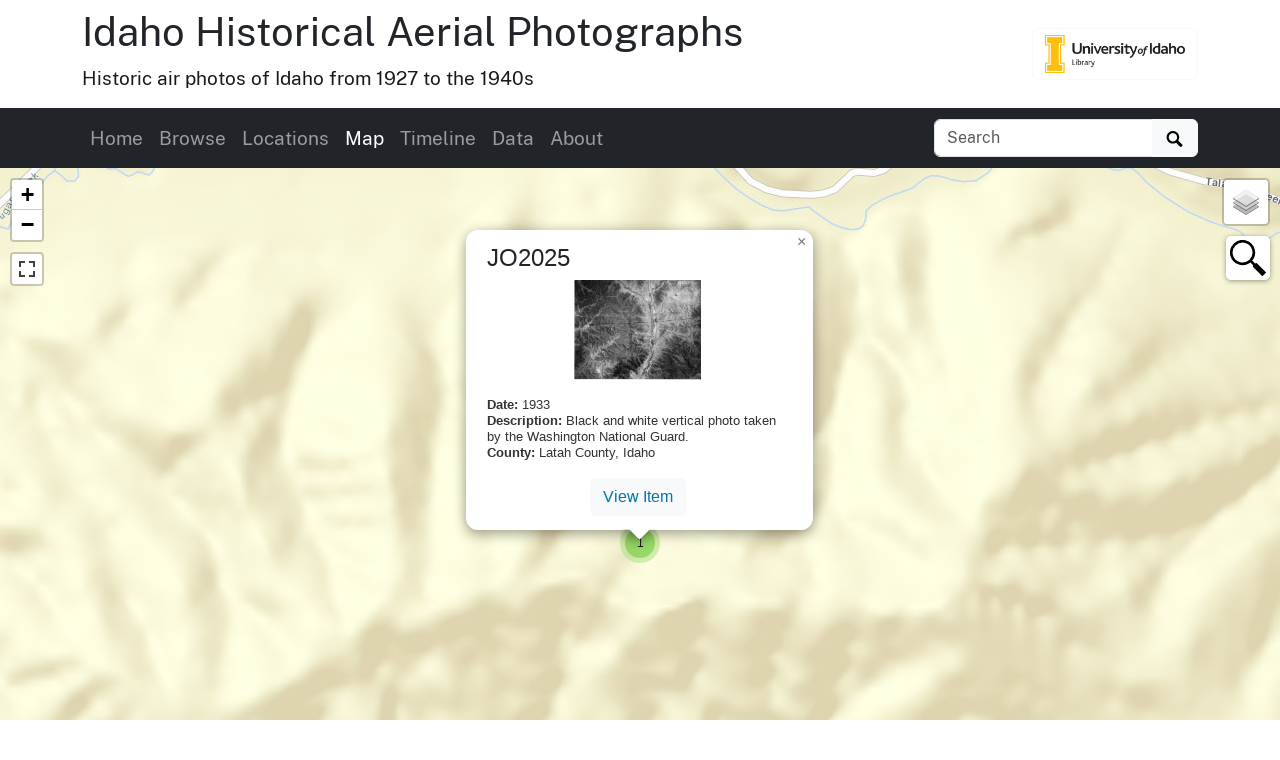

--- FILE ---
content_type: text/html
request_url: https://www.lib.uidaho.edu/digital/aerial/map.html?location=46.915978,-116.431459&marker=aerial1565
body_size: 40579
content:
<!doctype html>
<html lang="en" class="h-100">
  <head prefix="og: http://ogp.me/ns#">
    <meta charset="utf-8">
<meta name="viewport" content="width=device-width, initial-scale=1, shrink-to-fit=no">
<title>Map | Idaho Historical Aerial Photographs</title>
<link rel="shortcut icon" type="image/x-icon" href="https://www.lib.uidaho.edu/favicon.ico">
<!--

  _____     ____        __  _           ___       _ __   __       
 / ___/__  / / /__ ____/ /_(_)__  ___  / _ )__ __(_) /__/ /__ ____
/ /__/ _ \/ / / -_) __/ __/ / _ \/ _ \/ _  / // / / / _  / -_) __/
\___/\___/_/_/\__/\__/\__/_/\___/_//_/____/\_,_/_/_/\_,_/\__/_/   
                                                                
    built with CollectionBuilder-CSV
    https://github.com/CollectionBuilder/collectionbuilder-csv
-->
<meta name="generator" content="collectionbuilder-csv" />


<link href="https://www.lib.uidaho.edu/assets/css/uidaho-fonts.css" rel="stylesheet">

<link rel="stylesheet" href="https://www.lib.uidaho.edu/assets/bootstrap5/bootstrap.min.css" type="text/css">
<link rel="stylesheet" href="https://www.lib.uidaho.edu/assets/leaflet/leaflet.css">
<link rel="stylesheet" href="https://www.lib.uidaho.edu/assets/leaflet/leaflet.fullscreen.css">
<link rel="stylesheet" href="https://www.lib.uidaho.edu/assets/leaflet/leaflet.fusesearch.css"><link rel="stylesheet" href="https://www.lib.uidaho.edu/assets/leaflet/MarkerCluster.css">
<link rel="stylesheet" href="https://www.lib.uidaho.edu/assets/leaflet/MarkerCluster.Default.css"><link rel="stylesheet" href="/digital/aerial/assets/css/cb.css" type="text/css">


<meta name="description" content="The Idaho Historical Aerial Photographs are a collection of both oblique and vertical historic air photos ranging from 1927 to the 1940s.">
<meta name="keywords" content="idaho; survey; geography; topography">
<meta name="author" content="dcnb; University of Idaho Library Digital Collections" >
<!-- DC meta --> 
<link rel="schema.DCTERMS" href="http://purl.org/dc/terms/" />
<meta name="DCTERMS.title" content="Map, Idaho Historical Aerial Photographs" xml:lang="en" />
<meta name="DCTERMS.creator" content="dcnb" xml:lang="en" />
<meta name="DCTERMS.publisher" content="University of Idaho Library Digital Collections" xml:lang="en" />
<meta name="DCTERMS.date" content="2025" xml:lang="en" />
<meta name="DCTERMS.description" content="The Idaho Historical Aerial Photographs are a collection of both oblique and vertical historic air photos ranging from 1927 to the 1940s." xml:lang="en" />

<!-- Open Graph meta -->
<meta property="og:title" content="Map, Idaho Historical Aerial Photographs" />
<meta property="og:description" content="The Idaho Historical Aerial Photographs are a collection of both oblique and vertical historic air photos ranging from 1927 to the 1940s." />
<meta property="og:site_name" content="Idaho Historical Aerial Photographs" />
<meta property="og:type" content="website" />
<meta property="og:image" content="https://objects.lib.uidaho.edu/aerial/aerial559.jpg" />
<meta property="og:image:alt" content="A679" />
<meta property="og:url" content="https://www.lib.uidaho.edu/digital/aerial/map.html" />
<meta property="og:locale" content="en_US" />
<!-- schema.org JSON-LD -->
<script type="application/ld+json">{"@context":"http://schema.org","@type":"WebPage","headline":"Map, Idaho Historical Aerial Photographs","publisher": { "@context": "https://schema.org", "@type": "Organization", "name": "University of Idaho Library Digital Collections", "url": "https://www.lib.uidaho.edu/digital/", "logo": "https://www.lib.uidaho.edu/media/images/ui_library_horizontal.png" },"description":"The Idaho Historical Aerial Photographs are a collection of both oblique and vertical historic air photos ranging from 1927 to the 1940s.","image":"https://objects.lib.uidaho.edu/aerial/aerial559.jpg","url":"https://www.lib.uidaho.edu/digital/aerial/map.html"}</script> 
<!-- breadcrumbs schema -->
<script type="application/ld+json">{"@context": "http://schema.org", "@type": "BreadcrumbList", "itemListElement": [{ "@type": "ListItem", "position": 1, "item": { "@id": "https://www.lib.uidaho.edu/digital/aerial/", "name": "Idaho Historical Aerial Photographs" } },{ "@type": "ListItem", "position": 2, "item": { "@id": "https://www.lib.uidaho.edu/digital/aerial/map.html", "name": "Map" } }] }</script>


<!-- Analytics --> 
<!-- Google tag (gtag.js) -->
<script async src="https://www.googletagmanager.com/gtag/js?id=G-BBKDZC8C7F"></script>
<script>
  window.dataLayer = window.dataLayer || [];
  function gtag(){dataLayer.push(arguments);}
  gtag('js', new Date());
  gtag('config', 'G-BBKDZC8C7F');
</script>

<!-- Last build date: 2025-10-23
base-digital-collections-template, metadata: aerial
https://github.com/uidaholib/base-digital-collections-template 
-->
  </head>
  <body class="d-flex flex-column h-100">
    <div id="skip-to-content"><a href="#maincontent">Skip to main content</a></div>
    <div class="container">
    <div class="row align-items-center">
        <div id="title" class="col-md-10">
            <h1 class="mt-2"><a class="text-dark" href="/digital/aerial/" >Idaho Historical Aerial Photographs</a></h1>	 
            <p>Historic air photos of Idaho from 1927 to the 1940s</p>
        </div>
        
        <div class="col-md-2 d-none d-lg-block text-end">
            <a class="btn btn-outline-light" href="https://www.lib.uidaho.edu/digital/" title="University of Idaho Library Digital Collections">
                <img class="img-fluid" src="https://www.lib.uidaho.edu/media/images/ui_library_horizontal.png" alt="University of Idaho Library Digital Collections" >
            </a>
        </div>
        
    </div>
</div>
    <nav class="navbar navbar-expand-lg navbar-dark bg-dark">
    <div class="container">
        <button class="navbar-toggler" type="button" data-bs-toggle="collapse" data-bs-target="#page-nav" aria-controls="page-nav" aria-expanded="false" aria-label="Toggle navigation">
            <span class="navbar-toggler-icon"></span>
        </button>

        <span class="d-lg-none text-end">
            <a href="https://www.lib.uidaho.edu/digital/" target="_blank" rel="noopener">
                <img class="img-fluid" id="mobile-nav-image" src="https://www.lib.uidaho.edu/media/digital/liblogo_white.png" title="University of Idaho Library Digital Collections" alt="University of Idaho Library Digital Collections" >
            </a>
        </span>
        
        <div class="collapse navbar-collapse" id="page-nav">
            <ul class="navbar-nav me-auto">
                
                <li class="nav-item">
                    <a class="nav-link" href="/digital/aerial/">Home</a>
                </li>
                
                <li class="nav-item">
                    <a class="nav-link" href="/digital/aerial/browse.html">Browse</a>
                </li>
                
                <li class="nav-item">
                    <a class="nav-link" href="/digital/aerial/locations.html">Locations</a>
                </li>
                
                <li class="nav-item">
                    <a class="nav-link active" href="/digital/aerial/map.html">Map</a>
                </li>
                
                <li class="nav-item">
                    <a class="nav-link" href="/digital/aerial/timeline.html">Timeline</a>
                </li>
                
                <li class="nav-item">
                    <a class="nav-link" href="/digital/aerial/data.html">Data</a>
                </li>
                
                <li class="nav-item">
                    <a class="nav-link" href="/digital/aerial/about.html">About</a>
                </li></ul>
            
            <form class="form-inline my-2 my-lg-0" role="search" id="elastic-search" action="https://digital.lib.uidaho.edu/search" method="GET">
    <input type="hidden" name="collection" value="digital-aerial">
    <div class="input-group">
        <input id="elastic-search-box" class="form-control " type="search" placeholder="Search" aria-label="Search collection items" name="search_terms">
        <button class="btn btn-light" type="submit">
            <span id="search-icon"><svg viewBox="0 0 1024 974" height="16px" width="20px"><path d="M960 832L710.875 582.875C746.438 524.812 768 457.156 768 384 768 171.96900000000005 596 0 384 0 171.969 0 0 171.96900000000005 0 384c0 212 171.969 384 384 384 73.156 0 140.812-21.562 198.875-57L832 960c17.5 17.5 46.5 17.375 64 0l64-64C977.5 878.5 977.5 849.5 960 832zM384 640c-141.375 0-256-114.625-256-256s114.625-256 256-256 256 114.625 256 256S525.375 640 384 640z"/></svg></span>
            <span class="visually-hidden">Search</span>
        </button>
    </div>
</form>
            
        </div>
    </div>
</nav>

    <main id="maincontent" role="main" class="flex-shrink-0">
      <div id="map"></div>

    </main>
    <footer class="bg-dark pt-4 mt-auto container-fluid">

    <div class="row border-bottom border-white pb-4 mb-2">

        <div class="col-md-7 px-4 mt-3">

            <h2 class="h4"><a href="/digital/aerial/" class="text-white">Idaho Historical Aerial Photographs</a></h2>
            <p class="text-white"><small>The Idaho Historical Aerial Photographs are a collection of both oblique and vertical historic air photos ranging from 1927 to the 1940s.</small></p>
            <nav>
                <ul id="footer-nav" class="nav nav-pills ">
                    <li class="nav-item">
                    
                        <a class="nav-link text-light" href="/digital/aerial/">Home</a>
                    </li>
                    <li class="nav-item">
                    
                        <a class="nav-link text-light" href="/digital/aerial/browse.html">Browse</a>
                    </li>
                    <li class="nav-item">
                    
                        <a class="nav-link text-light" href="/digital/aerial/locations.html">Locations</a>
                    </li>
                    <li class="nav-item">
                    
                        <a class="nav-link text-light active" href="/digital/aerial/map.html">Map</a>
                    </li>
                    <li class="nav-item">
                    
                        <a class="nav-link text-light" href="/digital/aerial/timeline.html">Timeline</a>
                    </li>
                    <li class="nav-item">
                    
                        <a class="nav-link text-light" href="/digital/aerial/data.html">Data</a>
                    </li>
                    <li class="nav-item">
                    
                        <a class="nav-link text-light" href="/digital/aerial/about.html">About</a>
                    </li></ul>
            </nav>

        </div>

        <div class="col-md-5 mt-3 text-center">

            <p class="text-md-end">
                <a href="https://www.lib.uidaho.edu/digital/" target="_blank" rel="noopener" title="University of Idaho Library Digital Collections home">
                    <img id="footer-logo" class="img-fluid" src="https://www.lib.uidaho.edu/media/digital/liblogo_white.png" alt="University of Idaho Library Digital Collections">
                </a>
            </p>
            
            <p class="text-white text-md-end" id="footer-credits">
                <small><em>built with</em> <a href="https://collectionbuilder.github.io/" target="_blank" rel="noopener" class="text-white text-decoration-underline" >CollectionBuilder</a></small>
            </p>
            <p class="text-md-end">
                <a href="https://uidaho.co1.qualtrics.com/jfe/form/SV_b8yflHg0wwXzmDk?source_link=https://www.lib.uidaho.edu/digital/aerial/map.html" target="_blank" rel="noopener" class="btn btn-sm btn-outline-lupine text-white">Website Feedback</a>
            </p>

        </div>

    </div>
    <div class="text-center pt-4 pb-3">
        <p class="h5 mb-3">
            <a href="https://cdil.lib.uidaho.edu/" class="text-white">
                <svg xmlns="http://www.w3.org/2000/svg" width="16" height="16" fill="currentColor" class="bi icon-sprite" viewBox="0 0 16 16">
                    <path d="M10.478 1.647a.5.5 0 1 0-.956-.294l-4 13a.5.5 0 0 0 .956.294zM4.854 4.146a.5.5 0 0 1 0 .708L1.707 8l3.147 3.146a.5.5 0 0 1-.708.708l-3.5-3.5a.5.5 0 0 1 0-.708l3.5-3.5a.5.5 0 0 1 .708 0m6.292 0a.5.5 0 0 0 0 .708L14.293 8l-3.147 3.146a.5.5 0 0 0 .708.708l3.5-3.5a.5.5 0 0 0 0-.708l-3.5-3.5a.5.5 0 0 0-.708 0"/>
                </svg>
                Center for Digital Inquiry and Learning
            </a>
        </p>
        <p class="text-white h6">Last updated 2025</p>
    </div>

</footer>
    <!-- Bootstrap bundle JS -->
<script src="https://www.lib.uidaho.edu/assets/bootstrap5/bootstrap.bundle.min.js"></script>
<!-- load other js -->
<script src="https://www.lib.uidaho.edu/assets/js/lazysizes.min.js" async></script>

<!-- load leaflet dependencies -->
<script src="https://www.lib.uidaho.edu/assets/leaflet/leaflet.js"></script>
<script src="https://www.lib.uidaho.edu/assets/leaflet/Leaflet.fullscreen.min.js"></script>
<script src="https://www.lib.uidaho.edu/assets/leaflet/fuse.min.js"></script>
<script src="https://www.lib.uidaho.edu/assets/leaflet/leaflet.fusesearch.js"></script>
<script src="https://www.lib.uidaho.edu/assets/leaflet/leaflet.markercluster.js"></script>
<script src="https://www.lib.uidaho.edu/assets/leaflet/leaflet.markercluster.freezable.js"></script>

<script>
    (function(){
        /* add collection map data */
        var geodata = { "type": "FeatureCollection", "features": [ 
        
        { "type":"Feature", "geometry":{ "type":"Point", "coordinates":[-115.999403,45.727314] }, "properties":
        { 
            "date":"1927","description":"Black and white vertical photo taken by the Washington National Guard.","county":"Idaho County, Idaho","img": "https://objects.lib.uidaho.edu/aerial/thumbs/aerial1117_th.jpg",
            "template": "image","format": "image/jpeg","title": "Nez145", "link": "aerial1117.html",
            "id": "aerial1117" 
        } }, 
        { "type":"Feature", "geometry":{ "type":"Point", "coordinates":[-116.000177,45.694789] }, "properties":
        { 
            "date":"1927","description":"Black and white vertical photo taken by the Washington National Guard.","county":"Idaho County, Idaho","img": "https://objects.lib.uidaho.edu/aerial/thumbs/aerial1118_th.jpg",
            "template": "image","format": "image/jpeg","title": "Nez140", "link": "aerial1118.html",
            "id": "aerial1118" 
        } }, 
        { "type":"Feature", "geometry":{ "type":"Point", "coordinates":[-116.000573,45.760257] }, "properties":
        { 
            "date":"1927","description":"Black and white vertical photo taken by the Washington National Guard.","county":"Idaho County, Idaho","img": "https://objects.lib.uidaho.edu/aerial/thumbs/aerial1119_th.jpg",
            "template": "image","format": "image/jpeg","title": "Nez150", "link": "aerial1119.html",
            "id": "aerial1119" 
        } }, 
        { "type":"Feature", "geometry":{ "type":"Point", "coordinates":[-116.005181,45.792384] }, "properties":
        { 
            "date":"1927","description":"Black and white vertical photo taken by the Washington National Guard.","county":"Idaho County, Idaho","img": "https://objects.lib.uidaho.edu/aerial/thumbs/aerial1120_th.jpg",
            "template": "image","format": "image/jpeg","title": "Nez155", "link": "aerial1120.html",
            "id": "aerial1120" 
        } }, 
        { "type":"Feature", "geometry":{ "type":"Point", "coordinates":[-116.046512,45.634087] }, "properties":
        { 
            "date":"1927","description":"Black and white vertical photo taken by the Washington National Guard.","county":"Idaho County, Idaho","img": "https://objects.lib.uidaho.edu/aerial/thumbs/aerial1121_th.jpg",
            "template": "image","format": "image/jpeg","title": "Nez200", "link": "aerial1121.html",
            "id": "aerial1121" 
        } }, 
        { "type":"Feature", "geometry":{ "type":"Point", "coordinates":[-116.050118,45.6561] }, "properties":
        { 
            "date":"1927","description":"Black and white vertical photo taken by the Washington National Guard.","county":"Idaho County, Idaho","img": "https://objects.lib.uidaho.edu/aerial/thumbs/aerial1122_th.jpg",
            "template": "image","format": "image/jpeg","title": "Nez205", "link": "aerial1122.html",
            "id": "aerial1122" 
        } }, 
        { "type":"Feature", "geometry":{ "type":"Point", "coordinates":[-116.051698,45.67709] }, "properties":
        { 
            "date":"1927","description":"Black and white vertical photo taken by the Washington National Guard.","county":"Idaho County, Idaho","img": "https://objects.lib.uidaho.edu/aerial/thumbs/aerial1123_th.jpg",
            "template": "image","format": "image/jpeg","title": "Nez210", "link": "aerial1123.html",
            "id": "aerial1123" 
        } }, 
        { "type":"Feature", "geometry":{ "type":"Point", "coordinates":[-116.049586,45.694669] }, "properties":
        { 
            "date":"1927","description":"Black and white vertical photo taken by the Washington National Guard.","county":"Idaho County, Idaho","img": "https://objects.lib.uidaho.edu/aerial/thumbs/aerial1124_th.jpg",
            "template": "image","format": "image/jpeg","title": "Nez215", "link": "aerial1124.html",
            "id": "aerial1124" 
        } }, 
        { "type":"Feature", "geometry":{ "type":"Point", "coordinates":[-116.046277,45.716351] }, "properties":
        { 
            "date":"1927","description":"Black and white vertical photo taken by the Washington National Guard.","county":"Idaho County, Idaho","img": "https://objects.lib.uidaho.edu/aerial/thumbs/aerial1125_th.jpg",
            "template": "image","format": "image/jpeg","title": "Nez220", "link": "aerial1125.html",
            "id": "aerial1125" 
        } }, 
        { "type":"Feature", "geometry":{ "type":"Point", "coordinates":[-116.045297,45.736783] }, "properties":
        { 
            "date":"1927","description":"Black and white vertical photo taken by the Washington National Guard.","county":"Idaho County, Idaho","img": "https://objects.lib.uidaho.edu/aerial/thumbs/aerial1126_th.jpg",
            "template": "image","format": "image/jpeg","title": "Nez225", "link": "aerial1126.html",
            "id": "aerial1126" 
        } }, 
        { "type":"Feature", "geometry":{ "type":"Point", "coordinates":[-116.040838,45.757124] }, "properties":
        { 
            "date":"1927","description":"Black and white vertical photo taken by the Washington National Guard.","county":"Idaho County, Idaho","img": "https://objects.lib.uidaho.edu/aerial/thumbs/aerial1127_th.jpg",
            "template": "image","format": "image/jpeg","title": "Nez230", "link": "aerial1127.html",
            "id": "aerial1127" 
        } }, 
        { "type":"Feature", "geometry":{ "type":"Point", "coordinates":[-116.039446,45.777714] }, "properties":
        { 
            "date":"1927","description":"Black and white vertical photo taken by the Washington National Guard.","county":"Idaho County, Idaho","img": "https://objects.lib.uidaho.edu/aerial/thumbs/aerial1128_th.jpg",
            "template": "image","format": "image/jpeg","title": "Nez235", "link": "aerial1128.html",
            "id": "aerial1128" 
        } }, 
        { "type":"Feature", "geometry":{ "type":"Point", "coordinates":[-116.068977,45.644273] }, "properties":
        { 
            "date":"1927","description":"Black and white vertical photo taken by the Washington National Guard.","county":"Idaho County, Idaho","img": "https://objects.lib.uidaho.edu/aerial/thumbs/aerial1129_th.jpg",
            "template": "image","format": "image/jpeg","title": "Nez240", "link": "aerial1129.html",
            "id": "aerial1129" 
        } }, 
        { "type":"Feature", "geometry":{ "type":"Point", "coordinates":[-116.066173,45.663256] }, "properties":
        { 
            "date":"1927","description":"Black and white vertical photo taken by the Washington National Guard.","county":"Idaho County, Idaho","img": "https://objects.lib.uidaho.edu/aerial/thumbs/aerial1130_th.jpg",
            "template": "image","format": "image/jpeg","title": "Nez245", "link": "aerial1130.html",
            "id": "aerial1130" 
        } }, 
        { "type":"Feature", "geometry":{ "type":"Point", "coordinates":[-116.06368,45.68332] }, "properties":
        { 
            "date":"1927","description":"Black and white vertical photo taken by the Washington National Guard.","county":"Idaho County, Idaho","img": "https://objects.lib.uidaho.edu/aerial/thumbs/aerial1131_th.jpg",
            "template": "image","format": "image/jpeg","title": "Nez250", "link": "aerial1131.html",
            "id": "aerial1131" 
        } }, 
        { "type":"Feature", "geometry":{ "type":"Point", "coordinates":[-116.058579,45.702485] }, "properties":
        { 
            "date":"1927","description":"Black and white vertical photo taken by the Washington National Guard.","county":"Idaho County, Idaho","img": "https://objects.lib.uidaho.edu/aerial/thumbs/aerial1132_th.jpg",
            "template": "image","format": "image/jpeg","title": "Nez255", "link": "aerial1132.html",
            "id": "aerial1132" 
        } }, 
        { "type":"Feature", "geometry":{ "type":"Point", "coordinates":[-116.186164,45.655786] }, "properties":
        { 
            "date":"1927","description":"Black and white vertical photo taken by the Washington National Guard.","county":"Idaho County, Idaho","img": "https://objects.lib.uidaho.edu/aerial/thumbs/aerial1133_th.jpg",
            "template": "image","format": "image/jpeg","title": "Nez360", "link": "aerial1133.html",
            "id": "aerial1133" 
        } }, 
        { "type":"Feature", "geometry":{ "type":"Point", "coordinates":[-116.185437,45.676579] }, "properties":
        { 
            "date":"1927","description":"Black and white vertical photo taken by the Washington National Guard.","county":"Idaho County, Idaho","img": "https://objects.lib.uidaho.edu/aerial/thumbs/aerial1134_th.jpg",
            "template": "image","format": "image/jpeg","title": "Nez365", "link": "aerial1134.html",
            "id": "aerial1134" 
        } }, 
        { "type":"Feature", "geometry":{ "type":"Point", "coordinates":[-116.182978,45.69802] }, "properties":
        { 
            "date":"1927","description":"Black and white vertical photo taken by the Washington National Guard.","county":"Idaho County, Idaho","img": "https://objects.lib.uidaho.edu/aerial/thumbs/aerial1135_th.jpg",
            "template": "image","format": "image/jpeg","title": "Nez370", "link": "aerial1135.html",
            "id": "aerial1135" 
        } }, 
        { "type":"Feature", "geometry":{ "type":"Point", "coordinates":[-116.187038,45.719644] }, "properties":
        { 
            "date":"1927","description":"Black and white vertical photo taken by the Washington National Guard.","county":"Idaho County, Idaho","img": "https://objects.lib.uidaho.edu/aerial/thumbs/aerial1136_th.jpg",
            "template": "image","format": "image/jpeg","title": "Nez375", "link": "aerial1136.html",
            "id": "aerial1136" 
        } }, 
        { "type":"Feature", "geometry":{ "type":"Point", "coordinates":[-116.188704,45.737773] }, "properties":
        { 
            "date":"1927","description":"Black and white vertical photo taken by the Washington National Guard.","county":"Idaho County, Idaho","img": "https://objects.lib.uidaho.edu/aerial/thumbs/aerial1137_th.jpg",
            "template": "image","format": "image/jpeg","title": "Nez380", "link": "aerial1137.html",
            "id": "aerial1137" 
        } }, 
        { "type":"Feature", "geometry":{ "type":"Point", "coordinates":[-116.192973,45.76093] }, "properties":
        { 
            "date":"1927","description":"Black and white vertical photo taken by the Washington National Guard.","county":"Idaho County, Idaho","img": "https://objects.lib.uidaho.edu/aerial/thumbs/aerial1138_th.jpg",
            "template": "image","format": "image/jpeg","title": "Nez385", "link": "aerial1138.html",
            "id": "aerial1138" 
        } }, 
        { "type":"Feature", "geometry":{ "type":"Point", "coordinates":[-116.1944,45.782144] }, "properties":
        { 
            "date":"1927","description":"Black and white vertical photo taken by the Washington National Guard.","county":"Idaho County, Idaho","img": "https://objects.lib.uidaho.edu/aerial/thumbs/aerial1139_th.jpg",
            "template": "image","format": "image/jpeg","title": "Nez390", "link": "aerial1139.html",
            "id": "aerial1139" 
        } }, 
        { "type":"Feature", "geometry":{ "type":"Point", "coordinates":[-116.175184,45.644299] }, "properties":
        { 
            "date":"1927","description":"Black and white vertical photo taken by the Washington National Guard.","county":"Idaho County, Idaho","img": "https://objects.lib.uidaho.edu/aerial/thumbs/aerial1140_th.jpg",
            "template": "image","format": "image/jpeg","title": "Nez395", "link": "aerial1140.html",
            "id": "aerial1140" 
        } }, 
        { "type":"Feature", "geometry":{ "type":"Point", "coordinates":[-116.169059,45.667201] }, "properties":
        { 
            "date":"1927","description":"Black and white vertical photo taken by the Washington National Guard.","county":"Idaho County, Idaho","img": "https://objects.lib.uidaho.edu/aerial/thumbs/aerial1141_th.jpg",
            "template": "image","format": "image/jpeg","title": "Nez400", "link": "aerial1141.html",
            "id": "aerial1141" 
        } }, 
        { "type":"Feature", "geometry":{ "type":"Point", "coordinates":[-116.168349,45.68891] }, "properties":
        { 
            "date":"1927","description":"Black and white vertical photo taken by the Washington National Guard.","county":"Idaho County, Idaho","img": "https://objects.lib.uidaho.edu/aerial/thumbs/aerial1142_th.jpg",
            "template": "image","format": "image/jpeg","title": "Nez405", "link": "aerial1142.html",
            "id": "aerial1142" 
        } }, 
        { "type":"Feature", "geometry":{ "type":"Point", "coordinates":[-116.153272,45.659037] }, "properties":
        { 
            "date":"1927","description":"Black and white vertical photo taken by the Washington National Guard.","county":"Idaho County, Idaho","img": "https://objects.lib.uidaho.edu/aerial/thumbs/aerial1143_th.jpg",
            "template": "image","format": "image/jpeg","title": "Nez425", "link": "aerial1143.html",
            "id": "aerial1143" 
        } }, 
        { "type":"Feature", "geometry":{ "type":"Point", "coordinates":[-116.144206,45.686276] }, "properties":
        { 
            "date":"1927","description":"Black and white vertical photo taken by the Washington National Guard.","county":"Idaho County, Idaho","img": "https://objects.lib.uidaho.edu/aerial/thumbs/aerial1144_th.jpg",
            "template": "image","format": "image/jpeg","title": "Nez430", "link": "aerial1144.html",
            "id": "aerial1144" 
        } }, 
        { "type":"Feature", "geometry":{ "type":"Point", "coordinates":[-116.136892,45.715143] }, "properties":
        { 
            "date":"1927","description":"Black and white vertical photo taken by the Washington National Guard.","county":"Idaho County, Idaho","img": "https://objects.lib.uidaho.edu/aerial/thumbs/aerial1145_th.jpg",
            "template": "image","format": "image/jpeg","title": "Nez435", "link": "aerial1145.html",
            "id": "aerial1145" 
        } }, 
        { "type":"Feature", "geometry":{ "type":"Point", "coordinates":[-116.12918,45.745077] }, "properties":
        { 
            "date":"1927","description":"Black and white vertical photo taken by the Washington National Guard.","county":"Idaho County, Idaho","img": "https://objects.lib.uidaho.edu/aerial/thumbs/aerial1146_th.jpg",
            "template": "image","format": "image/jpeg","title": "Nez440", "link": "aerial1146.html",
            "id": "aerial1146" 
        } }, 
        { "type":"Feature", "geometry":{ "type":"Point", "coordinates":[-116.128915,45.773961] }, "properties":
        { 
            "date":"1927","description":"Black and white vertical photo taken by the Washington National Guard.","county":"Idaho County, Idaho","img": "https://objects.lib.uidaho.edu/aerial/thumbs/aerial1147_th.jpg",
            "template": "image","format": "image/jpeg","title": "Nez445", "link": "aerial1147.html",
            "id": "aerial1147" 
        } }, 
        { "type":"Feature", "geometry":{ "type":"Point", "coordinates":[-116.127076,45.803332] }, "properties":
        { 
            "date":"1927","description":"Black and white vertical photo taken by the Washington National Guard.","county":"Idaho County, Idaho","img": "https://objects.lib.uidaho.edu/aerial/thumbs/aerial1148_th.jpg",
            "template": "image","format": "image/jpeg","title": "Nez450", "link": "aerial1148.html",
            "id": "aerial1148" 
        } }, 
        { "type":"Feature", "geometry":{ "type":"Point", "coordinates":[-116.072494,45.584625] }, "properties":
        { 
            "date":"1928","description":"Black and white vertical photo taken by the Washington National Guard.","county":"Idaho County, Idaho","img": "https://objects.lib.uidaho.edu/aerial/thumbs/aerial1149_th.jpg",
            "template": "image","format": "image/jpeg","title": "Nez1030", "link": "aerial1149.html",
            "id": "aerial1149" 
        } }, 
        { "type":"Feature", "geometry":{ "type":"Point", "coordinates":[-116.07615,45.607845] }, "properties":
        { 
            "date":"1928","description":"Black and white vertical photo taken by the Washington National Guard.","county":"Idaho County, Idaho","img": "https://objects.lib.uidaho.edu/aerial/thumbs/aerial1150_th.jpg",
            "template": "image","format": "image/jpeg","title": "Nez1035", "link": "aerial1150.html",
            "id": "aerial1150" 
        } }, 
        { "type":"Feature", "geometry":{ "type":"Point", "coordinates":[-116.062708,45.434946] }, "properties":
        { 
            "date":"1928","description":"Black and white vertical photo taken by the Washington National Guard.","county":"Idaho County, Idaho","img": "https://objects.lib.uidaho.edu/aerial/thumbs/aerial1151_th.jpg",
            "template": "image","format": "image/jpeg","title": "Nez1040", "link": "aerial1151.html",
            "id": "aerial1151" 
        } }, 
        { "type":"Feature", "geometry":{ "type":"Point", "coordinates":[-116.07224,45.460784] }, "properties":
        { 
            "date":"1928","description":"Black and white vertical photo taken by the Washington National Guard.","county":"Idaho County, Idaho","img": "https://objects.lib.uidaho.edu/aerial/thumbs/aerial1152_th.jpg",
            "template": "image","format": "image/jpeg","title": "Nez1045", "link": "aerial1152.html",
            "id": "aerial1152" 
        } }, 
        { "type":"Feature", "geometry":{ "type":"Point", "coordinates":[-116.116369,45.548737] }, "properties":
        { 
            "date":"1928","description":"Black and white vertical photo taken by the Washington National Guard.","county":"Idaho County, Idaho","img": "https://objects.lib.uidaho.edu/aerial/thumbs/aerial1153_th.jpg",
            "template": "image","format": "image/jpeg","title": "Nez1170", "link": "aerial1153.html",
            "id": "aerial1153" 
        } }, 
        { "type":"Feature", "geometry":{ "type":"Point", "coordinates":[-116.117395,45.513031] }, "properties":
        { 
            "date":"1928","description":"Black and white vertical photo taken by the Washington National Guard.","county":"Idaho County, Idaho","img": "https://objects.lib.uidaho.edu/aerial/thumbs/aerial1154_th.jpg",
            "template": "image","format": "image/jpeg","title": "Nez1175", "link": "aerial1154.html",
            "id": "aerial1154" 
        } }, 
        { "type":"Feature", "geometry":{ "type":"Point", "coordinates":[-116.12131,45.479842] }, "properties":
        { 
            "date":"1928","description":"Black and white vertical photo taken by the Washington National Guard.","county":"Idaho County, Idaho","img": "https://objects.lib.uidaho.edu/aerial/thumbs/aerial1155_th.jpg",
            "template": "image","format": "image/jpeg","title": "Nez1180", "link": "aerial1155.html",
            "id": "aerial1155" 
        } }, 
        { "type":"Feature", "geometry":{ "type":"Point", "coordinates":[-116.124294,45.450601] }, "properties":
        { 
            "date":"1928","description":"Black and white vertical photo taken by the Washington National Guard.","county":"Idaho County, Idaho","img": "https://objects.lib.uidaho.edu/aerial/thumbs/aerial1156_th.jpg",
            "template": "image","format": "image/jpeg","title": "Nez1185", "link": "aerial1156.html",
            "id": "aerial1156" 
        } }, 
        { "type":"Feature", "geometry":{ "type":"Point", "coordinates":[-116.130142,45.64541] }, "properties":
        { 
            "date":"1928","description":"Black and white vertical photo taken by the Washington National Guard.","county":"Idaho County, Idaho","img": "https://objects.lib.uidaho.edu/aerial/thumbs/aerial1157_th.jpg",
            "template": "image","format": "image/jpeg","title": "Nez485", "link": "aerial1157.html",
            "id": "aerial1157" 
        } }, 
        { "type":"Feature", "geometry":{ "type":"Point", "coordinates":[-116.126688,45.673751] }, "properties":
        { 
            "date":"1928","description":"Black and white vertical photo taken by the Washington National Guard.","county":"Idaho County, Idaho","img": "https://objects.lib.uidaho.edu/aerial/thumbs/aerial1158_th.jpg",
            "template": "image","format": "image/jpeg","title": "Nez490", "link": "aerial1158.html",
            "id": "aerial1158" 
        } }, 
        { "type":"Feature", "geometry":{ "type":"Point", "coordinates":[-116.12087,45.702439] }, "properties":
        { 
            "date":"1928","description":"Black and white vertical photo taken by the Washington National Guard.","county":"Idaho County, Idaho","img": "https://objects.lib.uidaho.edu/aerial/thumbs/aerial1159_th.jpg",
            "template": "image","format": "image/jpeg","title": "Nez495", "link": "aerial1159.html",
            "id": "aerial1159" 
        } }, 
        { "type":"Feature", "geometry":{ "type":"Point", "coordinates":[-116.112475,45.731627] }, "properties":
        { 
            "date":"1928","description":"Black and white vertical photo taken by the Washington National Guard.","county":"Idaho County, Idaho","img": "https://objects.lib.uidaho.edu/aerial/thumbs/aerial1160_th.jpg",
            "template": "image","format": "image/jpeg","title": "Nez500", "link": "aerial1160.html",
            "id": "aerial1160" 
        } }, 
        { "type":"Feature", "geometry":{ "type":"Point", "coordinates":[-116.109883,45.760254] }, "properties":
        { 
            "date":"1928","description":"Black and white vertical photo taken by the Washington National Guard.","county":"Idaho County, Idaho","img": "https://objects.lib.uidaho.edu/aerial/thumbs/aerial1161_th.jpg",
            "template": "image","format": "image/jpeg","title": "Nez505", "link": "aerial1161.html",
            "id": "aerial1161" 
        } }, 
        { "type":"Feature", "geometry":{ "type":"Point", "coordinates":[-116.105715,45.792993] }, "properties":
        { 
            "date":"1928","description":"Black and white vertical photo taken by the Washington National Guard.","county":"Idaho County, Idaho","img": "https://objects.lib.uidaho.edu/aerial/thumbs/aerial1162_th.jpg",
            "template": "image","format": "image/jpeg","title": "Nez510", "link": "aerial1162.html",
            "id": "aerial1162" 
        } }, 
        { "type":"Feature", "geometry":{ "type":"Point", "coordinates":[-116.105694,45.821118] }, "properties":
        { 
            "date":"1928","description":"Black and white vertical photo taken by the Washington National Guard.","county":"Idaho County, Idaho","img": "https://objects.lib.uidaho.edu/aerial/thumbs/aerial1163_th.jpg",
            "template": "image","format": "image/jpeg","title": "Nez515", "link": "aerial1163.html",
            "id": "aerial1163" 
        } }, 
        { "type":"Feature", "geometry":{ "type":"Point", "coordinates":[-116.118894,45.6529] }, "properties":
        { 
            "date":"1928","description":"Black and white vertical photo taken by the Washington National Guard.","county":"Idaho County, Idaho","img": "https://objects.lib.uidaho.edu/aerial/thumbs/aerial1164_th.jpg",
            "template": "image","format": "image/jpeg","title": "Nez535", "link": "aerial1164.html",
            "id": "aerial1164" 
        } }, 
        { "type":"Feature", "geometry":{ "type":"Point", "coordinates":[-116.114166,45.684694] }, "properties":
        { 
            "date":"1928","description":"Black and white vertical photo taken by the Washington National Guard.","county":"Idaho County, Idaho","img": "https://objects.lib.uidaho.edu/aerial/thumbs/aerial1165_th.jpg",
            "template": "image","format": "image/jpeg","title": "Nez540", "link": "aerial1165.html",
            "id": "aerial1165" 
        } }, 
        { "type":"Feature", "geometry":{ "type":"Point", "coordinates":[-116.084259,45.783107] }, "properties":
        { 
            "date":"1928","description":"Black and white vertical photo taken by the Washington National Guard.","county":"Idaho County, Idaho","img": "https://objects.lib.uidaho.edu/aerial/thumbs/aerial1166_th.jpg",
            "template": "image","format": "image/jpeg","title": "Nez660", "link": "aerial1166.html",
            "id": "aerial1166" 
        } }, 
        { "type":"Feature", "geometry":{ "type":"Point", "coordinates":[-116.162689,45.713216] }, "properties":
        { 
            "date":"1928","description":"Black and white vertical photo taken by the Washington National Guard.","county":"Idaho County, Idaho","img": "https://objects.lib.uidaho.edu/aerial/thumbs/aerial1167_th.jpg",
            "template": "image","format": "image/jpeg","title": "Nez685", "link": "aerial1167.html",
            "id": "aerial1167" 
        } }, 
        { "type":"Feature", "geometry":{ "type":"Point", "coordinates":[-116.16509,45.740994] }, "properties":
        { 
            "date":"1928","description":"Black and white vertical photo taken by the Washington National Guard.","county":"Idaho County, Idaho","img": "https://objects.lib.uidaho.edu/aerial/thumbs/aerial1168_th.jpg",
            "template": "image","format": "image/jpeg","title": "Nez690", "link": "aerial1168.html",
            "id": "aerial1168" 
        } }, 
        { "type":"Feature", "geometry":{ "type":"Point", "coordinates":[-116.167023,45.7682] }, "properties":
        { 
            "date":"1928","description":"Black and white vertical photo taken by the Washington National Guard.","county":"Idaho County, Idaho","img": "https://objects.lib.uidaho.edu/aerial/thumbs/aerial1169_th.jpg",
            "template": "image","format": "image/jpeg","title": "Nez695", "link": "aerial1169.html",
            "id": "aerial1169" 
        } }, 
        { "type":"Feature", "geometry":{ "type":"Point", "coordinates":[-116.175957,45.794349] }, "properties":
        { 
            "date":"1928","description":"Black and white vertical photo taken by the Washington National Guard.","county":"Idaho County, Idaho","img": "https://objects.lib.uidaho.edu/aerial/thumbs/aerial1170_th.jpg",
            "template": "image","format": "image/jpeg","title": "Nez700", "link": "aerial1170.html",
            "id": "aerial1170" 
        } }, 
        { "type":"Feature", "geometry":{ "type":"Point", "coordinates":[-116.177605,45.763227] }, "properties":
        { 
            "date":"1928","description":"Black and white vertical photo taken by the Washington National Guard.","county":"Idaho County, Idaho","img": "https://objects.lib.uidaho.edu/aerial/thumbs/aerial1171_th.jpg",
            "template": "image","format": "image/jpeg","title": "Nez710", "link": "aerial1171.html",
            "id": "aerial1171" 
        } }, 
        { "type":"Feature", "geometry":{ "type":"Point", "coordinates":[-116.177566,45.79047] }, "properties":
        { 
            "date":"1928","description":"Black and white vertical photo taken by the Washington National Guard.","county":"Idaho County, Idaho","img": "https://objects.lib.uidaho.edu/aerial/thumbs/aerial1172_th.jpg",
            "template": "image","format": "image/jpeg","title": "Nez715", "link": "aerial1172.html",
            "id": "aerial1172" 
        } }, 
        { "type":"Feature", "geometry":{ "type":"Point", "coordinates":[-116.150825,45.74227] }, "properties":
        { 
            "date":"1928","description":"Black and white vertical photo taken by the Washington National Guard.","county":"Idaho County, Idaho","img": "https://objects.lib.uidaho.edu/aerial/thumbs/aerial1173_th.jpg",
            "template": "image","format": "image/jpeg","title": "Nez720", "link": "aerial1173.html",
            "id": "aerial1173" 
        } }, 
        { "type":"Feature", "geometry":{ "type":"Point", "coordinates":[-116.150641,45.771126] }, "properties":
        { 
            "date":"1928","description":"Black and white vertical photo taken by the Washington National Guard.","county":"Idaho County, Idaho","img": "https://objects.lib.uidaho.edu/aerial/thumbs/aerial1174_th.jpg",
            "template": "image","format": "image/jpeg","title": "Nez725", "link": "aerial1174.html",
            "id": "aerial1174" 
        } }, 
        { "type":"Feature", "geometry":{ "type":"Point", "coordinates":[-116.153174,45.796928] }, "properties":
        { 
            "date":"1928","description":"Black and white vertical photo taken by the Washington National Guard.","county":"Idaho County, Idaho","img": "https://objects.lib.uidaho.edu/aerial/thumbs/aerial1175_th.jpg",
            "template": "image","format": "image/jpeg","title": "Nez730", "link": "aerial1175.html",
            "id": "aerial1175" 
        } }, 
        { "type":"Feature", "geometry":{ "type":"Point", "coordinates":[-116.007149,45.600158] }, "properties":
        { 
            "date":"1928","description":"Black and white vertical photo taken by the Washington National Guard.","county":"Idaho County, Idaho","img": "https://objects.lib.uidaho.edu/aerial/thumbs/aerial1176_th.jpg",
            "template": "image","format": "image/jpeg","title": "Nez770", "link": "aerial1176.html",
            "id": "aerial1176" 
        } }, 
        { "type":"Feature", "geometry":{ "type":"Point", "coordinates":[-116.007114,45.629343] }, "properties":
        { 
            "date":"1928","description":"Black and white vertical photo taken by the Washington National Guard.","county":"Idaho County, Idaho","img": "https://objects.lib.uidaho.edu/aerial/thumbs/aerial1177_th.jpg",
            "template": "image","format": "image/jpeg","title": "Nez765", "link": "aerial1177.html",
            "id": "aerial1177" 
        } }, 
        { "type":"Feature", "geometry":{ "type":"Point", "coordinates":[-116.008735,45.572156] }, "properties":
        { 
            "date":"1928","description":"Black and white vertical photo taken by the Washington National Guard.","county":"Idaho County, Idaho","img": "https://objects.lib.uidaho.edu/aerial/thumbs/aerial1178_th.jpg",
            "template": "image","format": "image/jpeg","title": "Nez775", "link": "aerial1178.html",
            "id": "aerial1178" 
        } }, 
        { "type":"Feature", "geometry":{ "type":"Point", "coordinates":[-116.010561,45.544905] }, "properties":
        { 
            "date":"1928","description":"Black and white vertical photo taken by the Washington National Guard.","county":"Idaho County, Idaho","img": "https://objects.lib.uidaho.edu/aerial/thumbs/aerial1179_th.jpg",
            "template": "image","format": "image/jpeg","title": "Nez780", "link": "aerial1179.html",
            "id": "aerial1179" 
        } }, 
        { "type":"Feature", "geometry":{ "type":"Point", "coordinates":[-116.009607,45.51668] }, "properties":
        { 
            "date":"1928","description":"Black and white vertical photo taken by the Washington National Guard.","county":"Idaho County, Idaho","img": "https://objects.lib.uidaho.edu/aerial/thumbs/aerial1180_th.jpg",
            "template": "image","format": "image/jpeg","title": "Nez785", "link": "aerial1180.html",
            "id": "aerial1180" 
        } }, 
        { "type":"Feature", "geometry":{ "type":"Point", "coordinates":[-116.007737,45.48976] }, "properties":
        { 
            "date":"1928","description":"Black and white vertical photo taken by the Washington National Guard.","county":"Idaho County, Idaho","img": "https://objects.lib.uidaho.edu/aerial/thumbs/aerial1181_th.jpg",
            "template": "image","format": "image/jpeg","title": "Nez790", "link": "aerial1181.html",
            "id": "aerial1181" 
        } }, 
        { "type":"Feature", "geometry":{ "type":"Point", "coordinates":[-116.008654,45.461164] }, "properties":
        { 
            "date":"1928","description":"Black and white vertical photo taken by the Washington National Guard.","county":"Idaho County, Idaho","img": "https://objects.lib.uidaho.edu/aerial/thumbs/aerial1182_th.jpg",
            "template": "image","format": "image/jpeg","title": "Nez795", "link": "aerial1182.html",
            "id": "aerial1182" 
        } }, 
        { "type":"Feature", "geometry":{ "type":"Point", "coordinates":[-116.018462,45.483069] }, "properties":
        { 
            "date":"1928","description":"Black and white vertical photo taken by the Washington National Guard.","county":"Idaho County, Idaho","img": "https://objects.lib.uidaho.edu/aerial/thumbs/aerial1183_th.jpg",
            "template": "image","format": "image/jpeg","title": "Nez880", "link": "aerial1183.html",
            "id": "aerial1183" 
        } }, 
        { "type":"Feature", "geometry":{ "type":"Point", "coordinates":[-116.016904,45.511824] }, "properties":
        { 
            "date":"1928","description":"Black and white vertical photo taken by the Washington National Guard.","county":"Idaho County, Idaho","img": "https://objects.lib.uidaho.edu/aerial/thumbs/aerial1184_th.jpg",
            "template": "image","format": "image/jpeg","title": "Nez885", "link": "aerial1184.html",
            "id": "aerial1184" 
        } }, 
        { "type":"Feature", "geometry":{ "type":"Point", "coordinates":[-116.018781,45.540072] }, "properties":
        { 
            "date":"1928","description":"Black and white vertical photo taken by the Washington National Guard.","county":"Idaho County, Idaho","img": "https://objects.lib.uidaho.edu/aerial/thumbs/aerial1185_th.jpg",
            "template": "image","format": "image/jpeg","title": "Nez890", "link": "aerial1185.html",
            "id": "aerial1185" 
        } }, 
        { "type":"Feature", "geometry":{ "type":"Point", "coordinates":[-116.020218,45.568173] }, "properties":
        { 
            "date":"1928","description":"Black and white vertical photo taken by the Washington National Guard.","county":"Idaho County, Idaho","img": "https://objects.lib.uidaho.edu/aerial/thumbs/aerial1186_th.jpg",
            "template": "image","format": "image/jpeg","title": "Nez895", "link": "aerial1186.html",
            "id": "aerial1186" 
        } }, 
        { "type":"Feature", "geometry":{ "type":"Point", "coordinates":[-116.022769,45.59686] }, "properties":
        { 
            "date":"1928","description":"Black and white vertical photo taken by the Washington National Guard.","county":"Idaho County, Idaho","img": "https://objects.lib.uidaho.edu/aerial/thumbs/aerial1187_th.jpg",
            "template": "image","format": "image/jpeg","title": "Nez900", "link": "aerial1187.html",
            "id": "aerial1187" 
        } }, 
        { "type":"Feature", "geometry":{ "type":"Point", "coordinates":[-116.021684,45.626969] }, "properties":
        { 
            "date":"1928","description":"Black and white vertical photo taken by the Washington National Guard.","county":"Idaho County, Idaho","img": "https://objects.lib.uidaho.edu/aerial/thumbs/aerial1188_th.jpg",
            "template": "image","format": "image/jpeg","title": "Nez905", "link": "aerial1188.html",
            "id": "aerial1188" 
        } }, 
        { "type":"Feature", "geometry":{ "type":"Point", "coordinates":[-116.035554,45.53083] }, "properties":
        { 
            "date":"1928","description":"Black and white vertical photo taken by the Washington National Guard.","county":"Idaho County, Idaho","img": "https://objects.lib.uidaho.edu/aerial/thumbs/aerial1189_th.jpg",
            "template": "image","format": "image/jpeg","title": "Nez925", "link": "aerial1189.html",
            "id": "aerial1189" 
        } }, 
        { "type":"Feature", "geometry":{ "type":"Point", "coordinates":[-116.034028,45.557171] }, "properties":
        { 
            "date":"1928","description":"Black and white vertical photo taken by the Washington National Guard.","county":"Idaho County, Idaho","img": "https://objects.lib.uidaho.edu/aerial/thumbs/aerial1190_th.jpg",
            "template": "image","format": "image/jpeg","title": "Nez930", "link": "aerial1190.html",
            "id": "aerial1190" 
        } }, 
        { "type":"Feature", "geometry":{ "type":"Point", "coordinates":[-116.030603,45.587495] }, "properties":
        { 
            "date":"1928","description":"Black and white vertical photo taken by the Washington National Guard.","county":"Idaho County, Idaho","img": "https://objects.lib.uidaho.edu/aerial/thumbs/aerial1191_th.jpg",
            "template": "image","format": "image/jpeg","title": "Nez935", "link": "aerial1191.html",
            "id": "aerial1191" 
        } }, 
        { "type":"Feature", "geometry":{ "type":"Point", "coordinates":[-116.029923,45.616389] }, "properties":
        { 
            "date":"1928","description":"Black and white vertical photo taken by the Washington National Guard.","county":"Idaho County, Idaho","img": "https://objects.lib.uidaho.edu/aerial/thumbs/aerial1192_th.jpg",
            "template": "image","format": "image/jpeg","title": "Nez940", "link": "aerial1192.html",
            "id": "aerial1192" 
        } }, 
        { "type":"Feature", "geometry":{ "type":"Point", "coordinates":[-116.052761,45.4646] }, "properties":
        { 
            "date":"1928","description":"Black and white vertical photo taken by the Washington National Guard.","county":"Idaho County, Idaho","img": "https://objects.lib.uidaho.edu/aerial/thumbs/aerial1193_th.jpg",
            "template": "image","format": "image/jpeg","title": "Nez950", "link": "aerial1193.html",
            "id": "aerial1193" 
        } }, 
        { "type":"Feature", "geometry":{ "type":"Point", "coordinates":[-115.632994,46.65057] }, "properties":
        { 
            "date":"1929","description":"Black and white vertical photo taken by the Washington National Guard.","county":"Clearwater County, Idaho","img": "https://objects.lib.uidaho.edu/aerial/thumbs/aerial1194_th.jpg",
            "template": "image","format": "image/jpeg","title": "Clr1835", "link": "aerial1194.html",
            "id": "aerial1194" 
        } }, 
        { "type":"Feature", "geometry":{ "type":"Point", "coordinates":[-116.053973,45.490449] }, "properties":
        { 
            "date":"1928","description":"Black and white vertical photo taken by the Washington National Guard.","county":"Idaho County, Idaho","img": "https://objects.lib.uidaho.edu/aerial/thumbs/aerial1195_th.jpg",
            "template": "image","format": "image/jpeg","title": "Nez955a", "link": "aerial1195.html",
            "id": "aerial1195" 
        } }, 
        { "type":"Feature", "geometry":{ "type":"Point", "coordinates":[-115.611157,46.681672] }, "properties":
        { 
            "date":"1929","description":"Black and white vertical photo taken by the Washington National Guard.","county":"Clearwater County, Idaho","img": "https://objects.lib.uidaho.edu/aerial/thumbs/aerial1196_th.jpg",
            "template": "image","format": "image/jpeg","title": "Clr1840", "link": "aerial1196.html",
            "id": "aerial1196" 
        } }, 
        { "type":"Feature", "geometry":{ "type":"Point", "coordinates":[-115.546308,46.80999] }, "properties":
        { 
            "date":"1929","description":"Black and white vertical photo taken by the Washington National Guard.","county":"Clearwater County, Idaho","img": "https://objects.lib.uidaho.edu/aerial/thumbs/aerial1197_th.jpg",
            "template": "image","format": "image/jpeg","title": "Clr1885", "link": "aerial1197.html",
            "id": "aerial1197" 
        } }, 
        { "type":"Feature", "geometry":{ "type":"Point", "coordinates":[-115.549261,46.786562] }, "properties":
        { 
            "date":"1929","description":"Black and white vertical photo taken by the Washington National Guard.","county":"Clearwater County, Idaho","img": "https://objects.lib.uidaho.edu/aerial/thumbs/aerial1198_th.jpg",
            "template": "image","format": "image/jpeg","title": "Clr1890", "link": "aerial1198.html",
            "id": "aerial1198" 
        } }, 
        { "type":"Feature", "geometry":{ "type":"Point", "coordinates":[-115.557519,46.763151] }, "properties":
        { 
            "date":"1929","description":"Black and white vertical photo taken by the Washington National Guard.","county":"Clearwater County, Idaho","img": "https://objects.lib.uidaho.edu/aerial/thumbs/aerial1199_th.jpg",
            "template": "image","format": "image/jpeg","title": "Clr1895", "link": "aerial1199.html",
            "id": "aerial1199" 
        } }, 
        { "type":"Feature", "geometry":{ "type":"Point", "coordinates":[-115.568733,46.743789] }, "properties":
        { 
            "date":"1929","description":"Black and white vertical photo taken by the Washington National Guard.","county":"Clearwater County, Idaho","img": "https://objects.lib.uidaho.edu/aerial/thumbs/aerial1200_th.jpg",
            "template": "image","format": "image/jpeg","title": "Clr1900", "link": "aerial1200.html",
            "id": "aerial1200" 
        } }, 
        { "type":"Feature", "geometry":{ "type":"Point", "coordinates":[-115.577413,46.717614] }, "properties":
        { 
            "date":"1929","description":"Black and white vertical photo taken by the Washington National Guard.","county":"Clearwater County, Idaho","img": "https://objects.lib.uidaho.edu/aerial/thumbs/aerial1201_th.jpg",
            "template": "image","format": "image/jpeg","title": "Clr1905", "link": "aerial1201.html",
            "id": "aerial1201" 
        } }, 
        { "type":"Feature", "geometry":{ "type":"Point", "coordinates":[-115.586648,46.695816] }, "properties":
        { 
            "date":"1929","description":"Black and white vertical photo taken by the Washington National Guard.","county":"Clearwater County, Idaho","img": "https://objects.lib.uidaho.edu/aerial/thumbs/aerial1202_th.jpg",
            "template": "image","format": "image/jpeg","title": "Clr1910", "link": "aerial1202.html",
            "id": "aerial1202" 
        } }, 
        { "type":"Feature", "geometry":{ "type":"Point", "coordinates":[-115.595537,46.674498] }, "properties":
        { 
            "date":"1929","description":"Black and white vertical photo taken by the Washington National Guard.","county":"Clearwater County, Idaho","img": "https://objects.lib.uidaho.edu/aerial/thumbs/aerial1203_th.jpg",
            "template": "image","format": "image/jpeg","title": "Clr1915", "link": "aerial1203.html",
            "id": "aerial1203" 
        } }, 
        { "type":"Feature", "geometry":{ "type":"Point", "coordinates":[-115.522799,46.808347] }, "properties":
        { 
            "date":"1929","description":"Black and white vertical photo taken by the Washington National Guard.","county":"Clearwater County, Idaho","img": "https://objects.lib.uidaho.edu/aerial/thumbs/aerial1204_th.jpg",
            "template": "image","format": "image/jpeg","title": "Clr2110", "link": "aerial1204.html",
            "id": "aerial1204" 
        } }, 
        { "type":"Feature", "geometry":{ "type":"Point", "coordinates":[-115.512544,46.667786] }, "properties":
        { 
            "date":"1929","description":"Black and white vertical photo taken by the Washington National Guard.","county":"Clearwater County, Idaho","img": "https://objects.lib.uidaho.edu/aerial/thumbs/aerial1205_th.jpg",
            "template": "image","format": "image/jpeg","title": "Clr2250", "link": "aerial1205.html",
            "id": "aerial1205" 
        } }, 
        { "type":"Feature", "geometry":{ "type":"Point", "coordinates":[-115.50559,46.820394] }, "properties":
        { 
            "date":"1929","description":"Black and white vertical photo taken by the Washington National Guard.","county":"Clearwater County, Idaho","img": "https://objects.lib.uidaho.edu/aerial/thumbs/aerial1206_th.jpg",
            "template": "image","format": "image/jpeg","title": "Clr2260", "link": "aerial1206.html",
            "id": "aerial1206" 
        } }, 
        { "type":"Feature", "geometry":{ "type":"Point", "coordinates":[-115.512097,46.791293] }, "properties":
        { 
            "date":"1929","description":"Black and white vertical photo taken by the Washington National Guard.","county":"Clearwater County, Idaho","img": "https://objects.lib.uidaho.edu/aerial/thumbs/aerial1207_th.jpg",
            "template": "image","format": "image/jpeg","title": "Clr2265", "link": "aerial1207.html",
            "id": "aerial1207" 
        } }, 
        { "type":"Feature", "geometry":{ "type":"Point", "coordinates":[-115.512591,46.759411] }, "properties":
        { 
            "date":"1929","description":"Black and white vertical photo taken by the Washington National Guard.","county":"Clearwater County, Idaho","img": "https://objects.lib.uidaho.edu/aerial/thumbs/aerial1208_th.jpg",
            "template": "image","format": "image/jpeg","title": "Clr2270", "link": "aerial1208.html",
            "id": "aerial1208" 
        } }, 
        { "type":"Feature", "geometry":{ "type":"Point", "coordinates":[-115.512553,46.729715] }, "properties":
        { 
            "date":"1929","description":"Black and white vertical photo taken by the Washington National Guard.","county":"Clearwater County, Idaho","img": "https://objects.lib.uidaho.edu/aerial/thumbs/aerial1209_th.jpg",
            "template": "image","format": "image/jpeg","title": "Clr2275", "link": "aerial1209.html",
            "id": "aerial1209" 
        } }, 
        { "type":"Feature", "geometry":{ "type":"Point", "coordinates":[-115.5275,46.771414] }, "properties":
        { 
            "date":"1929","description":"Black and white vertical photo taken by the Washington National Guard.","county":"Clearwater County, Idaho","img": "https://objects.lib.uidaho.edu/aerial/thumbs/aerial1210_th.jpg",
            "template": "image","format": "image/jpeg","title": "Clr2115", "link": "aerial1210.html",
            "id": "aerial1210" 
        } }, 
        { "type":"Feature", "geometry":{ "type":"Point", "coordinates":[-115.518841,46.699663] }, "properties":
        { 
            "date":"1929","description":"Black and white vertical photo taken by the Washington National Guard.","county":"Clearwater County, Idaho","img": "https://objects.lib.uidaho.edu/aerial/thumbs/aerial1211_th.jpg",
            "template": "image","format": "image/jpeg","title": "Clr2280", "link": "aerial1211.html",
            "id": "aerial1211" 
        } }, 
        { "type":"Feature", "geometry":{ "type":"Point", "coordinates":[-115.521422,46.671703] }, "properties":
        { 
            "date":"1929","description":"Black and white vertical photo taken by the Washington National Guard.","county":"Clearwater County, Idaho","img": "https://objects.lib.uidaho.edu/aerial/thumbs/aerial1212_th.jpg",
            "template": "image","format": "image/jpeg","title": "Clr2285", "link": "aerial1212.html",
            "id": "aerial1212" 
        } }, 
        { "type":"Feature", "geometry":{ "type":"Point", "coordinates":[-115.522461,46.645262] }, "properties":
        { 
            "date":"1929","description":"Black and white vertical photo taken by the Washington National Guard.","county":"Clearwater County, Idaho","img": "https://objects.lib.uidaho.edu/aerial/thumbs/aerial1213_th.jpg",
            "template": "image","format": "image/jpeg","title": "Clr2290", "link": "aerial1213.html",
            "id": "aerial1213" 
        } }, 
        { "type":"Feature", "geometry":{ "type":"Point", "coordinates":[-115.609183,46.714069] }, "properties":
        { 
            "date":"1929","description":"Black and white vertical photo taken by the Washington National Guard.","county":"Clearwater County, Idaho","img": "https://objects.lib.uidaho.edu/aerial/thumbs/aerial1214_th.jpg",
            "template": "image","format": "image/jpeg","title": "Clr2340", "link": "aerial1214.html",
            "id": "aerial1214" 
        } }, 
        { "type":"Feature", "geometry":{ "type":"Point", "coordinates":[-115.559546,46.676418] }, "properties":
        { 
            "date":"1929","description":"Black and white vertical photo taken by the Washington National Guard.","county":"Clearwater County, Idaho","img": "https://objects.lib.uidaho.edu/aerial/thumbs/aerial1215_th.jpg",
            "template": "image","format": "image/jpeg","title": "Clr2380", "link": "aerial1215.html",
            "id": "aerial1215" 
        } }, 
        { "type":"Feature", "geometry":{ "type":"Point", "coordinates":[-115.55261,46.722933] }, "properties":
        { 
            "date":"1929","description":"Black and white vertical photo taken by the Washington National Guard.","county":"Clearwater County, Idaho","img": "https://objects.lib.uidaho.edu/aerial/thumbs/aerial1216_th.jpg",
            "template": "image","format": "image/jpeg","title": "Clr2390", "link": "aerial1216.html",
            "id": "aerial1216" 
        } }, 
        { "type":"Feature", "geometry":{ "type":"Point", "coordinates":[-115.549962,46.743333] }, "properties":
        { 
            "date":"1929","description":"Black and white vertical photo taken by the Washington National Guard.","county":"Clearwater County, Idaho","img": "https://objects.lib.uidaho.edu/aerial/thumbs/aerial1217_th.jpg",
            "template": "image","format": "image/jpeg","title": "Clr2395", "link": "aerial1217.html",
            "id": "aerial1217" 
        } }, 
        { "type":"Feature", "geometry":{ "type":"Point", "coordinates":[-115.773081,46.232621] }, "properties":
        { 
            "date":"1932","description":"Black and white vertical photo taken by the Washington National Guard.","county":"Idaho County, Idaho","img": "https://objects.lib.uidaho.edu/aerial/thumbs/aerial1218_th.jpg",
            "template": "image","format": "image/jpeg","title": "Clr200", "link": "aerial1218.html",
            "id": "aerial1218" 
        } }, 
        { "type":"Feature", "geometry":{ "type":"Point", "coordinates":[-115.802074,46.162145] }, "properties":
        { 
            "date":"1932","description":"Black and white vertical photo taken by the Washington National Guard.","county":"Idaho County, Idaho","img": "https://objects.lib.uidaho.edu/aerial/thumbs/aerial1219_th.jpg",
            "template": "image","format": "image/jpeg","title": "Clr255", "link": "aerial1219.html",
            "id": "aerial1219" 
        } }, 
        { "type":"Feature", "geometry":{ "type":"Point", "coordinates":[-115.530654,46.743379] }, "properties":
        { 
            "date":"1929","description":"Black and white vertical photo taken by the Washington National Guard.","county":"Clearwater County, Idaho","img": "https://objects.lib.uidaho.edu/aerial/thumbs/aerial1220_th.jpg",
            "template": "image","format": "image/jpeg","title": "Clr2120", "link": "aerial1220.html",
            "id": "aerial1220" 
        } }, 
        { "type":"Feature", "geometry":{ "type":"Point", "coordinates":[-115.80097,46.216608] }, "properties":
        { 
            "date":"1932","description":"Black and white vertical photo taken by the Washington National Guard.","county":"Idaho County, Idaho","img": "https://objects.lib.uidaho.edu/aerial/thumbs/aerial1221_th.jpg",
            "template": "image","format": "image/jpeg","title": "Clr260", "link": "aerial1221.html",
            "id": "aerial1221" 
        } }, 
        { "type":"Feature", "geometry":{ "type":"Point", "coordinates":[-115.839647,46.195689] }, "properties":
        { 
            "date":"1932","description":"Black and white vertical photo taken by the Washington National Guard.","county":"Idaho County, Idaho","img": "https://objects.lib.uidaho.edu/aerial/thumbs/aerial1222_th.jpg",
            "template": "image","format": "image/jpeg","title": "Clr280", "link": "aerial1222.html",
            "id": "aerial1222" 
        } }, 
        { "type":"Feature", "geometry":{ "type":"Point", "coordinates":[-115.833298,46.154932] }, "properties":
        { 
            "date":"1932","description":"Black and white vertical photo taken by the Washington National Guard.","county":"Idaho County, Idaho","img": "https://objects.lib.uidaho.edu/aerial/thumbs/aerial1223_th.jpg",
            "template": "image","format": "image/jpeg","title": "Clr285", "link": "aerial1223.html",
            "id": "aerial1223" 
        } }, 
        { "type":"Feature", "geometry":{ "type":"Point", "coordinates":[-116.177507,45.616365] }, "properties":
        { 
            "date":"1932","description":"Black and white vertical photo taken by the Washington National Guard.","county":"Idaho County, Idaho","img": "https://objects.lib.uidaho.edu/aerial/thumbs/aerial1224_th.jpg",
            "template": "image","format": "image/jpeg","title": "Nez140", "link": "aerial1224.html",
            "id": "aerial1224" 
        } }, 
        { "type":"Feature", "geometry":{ "type":"Point", "coordinates":[-116.183094,45.570153] }, "properties":
        { 
            "date":"1932","description":"Black and white vertical photo taken by the Washington National Guard.","county":"Idaho County, Idaho","img": "https://objects.lib.uidaho.edu/aerial/thumbs/aerial1225_th.jpg",
            "template": "image","format": "image/jpeg","title": "Nez145", "link": "aerial1225.html",
            "id": "aerial1225" 
        } }, 
        { "type":"Feature", "geometry":{ "type":"Point", "coordinates":[-116.176527,45.522892] }, "properties":
        { 
            "date":"1932","description":"Black and white vertical photo taken by the Washington National Guard.","county":"Idaho County, Idaho","img": "https://objects.lib.uidaho.edu/aerial/thumbs/aerial1226_th.jpg",
            "template": "image","format": "image/jpeg","title": "Nez150", "link": "aerial1226.html",
            "id": "aerial1226" 
        } }, 
        { "type":"Feature", "geometry":{ "type":"Point", "coordinates":[-116.184991,45.477323] }, "properties":
        { 
            "date":"1932","description":"Black and white vertical photo taken by the Washington National Guard.","county":"Idaho County, Idaho","img": "https://objects.lib.uidaho.edu/aerial/thumbs/aerial1227_th.jpg",
            "template": "image","format": "image/jpeg","title": "Nez155", "link": "aerial1227.html",
            "id": "aerial1227" 
        } }, 
        { "type":"Feature", "geometry":{ "type":"Point", "coordinates":[-116.187154,45.437021] }, "properties":
        { 
            "date":"1932","description":"Black and white vertical photo taken by the Washington National Guard.","county":"Idaho County, Idaho","img": "https://objects.lib.uidaho.edu/aerial/thumbs/aerial1228_th.jpg",
            "template": "image","format": "image/jpeg","title": "Nez160", "link": "aerial1228.html",
            "id": "aerial1228" 
        } }, 
        { "type":"Feature", "geometry":{ "type":"Point", "coordinates":[-116.200544,45.612564] }, "properties":
        { 
            "date":"1932","description":"Black and white vertical photo taken by the Washington National Guard.","county":"Idaho County, Idaho","img": "https://objects.lib.uidaho.edu/aerial/thumbs/aerial1229_th.jpg",
            "template": "image","format": "image/jpeg","title": "Nez195", "link": "aerial1229.html",
            "id": "aerial1229" 
        } }, 
        { "type":"Feature", "geometry":{ "type":"Point", "coordinates":[-115.537723,46.714429] }, "properties":
        { 
            "date":"1929","description":"Black and white vertical photo taken by the Washington National Guard.","county":"Clearwater County, Idaho","img": "https://objects.lib.uidaho.edu/aerial/thumbs/aerial1230_th.jpg",
            "template": "image","format": "image/jpeg","title": "Clr2125", "link": "aerial1230.html",
            "id": "aerial1230" 
        } }, 
        { "type":"Feature", "geometry":{ "type":"Point", "coordinates":[-116.209798,45.555693] }, "properties":
        { 
            "date":"1932","description":"Black and white vertical photo taken by the Washington National Guard.","county":"Idaho County, Idaho","img": "https://objects.lib.uidaho.edu/aerial/thumbs/aerial1231_th.jpg",
            "template": "image","format": "image/jpeg","title": "Nez200", "link": "aerial1231.html",
            "id": "aerial1231" 
        } }, 
        { "type":"Feature", "geometry":{ "type":"Point", "coordinates":[-116.220744,45.505826] }, "properties":
        { 
            "date":"1932","description":"Black and white vertical photo taken by the Washington National Guard.","county":"Idaho County, Idaho","img": "https://objects.lib.uidaho.edu/aerial/thumbs/aerial1232_th.jpg",
            "template": "image","format": "image/jpeg","title": "Nez205", "link": "aerial1232.html",
            "id": "aerial1232" 
        } }, 
        { "type":"Feature", "geometry":{ "type":"Point", "coordinates":[-116.224995,45.463185] }, "properties":
        { 
            "date":"1932","description":"Black and white vertical photo taken by the Washington National Guard.","county":"Idaho County, Idaho","img": "https://objects.lib.uidaho.edu/aerial/thumbs/aerial1233_th.jpg",
            "template": "image","format": "image/jpeg","title": "Nez210", "link": "aerial1233.html",
            "id": "aerial1233" 
        } }, 
        { "type":"Feature", "geometry":{ "type":"Point", "coordinates":[-116.217577,45.412537] }, "properties":
        { 
            "date":"1932","description":"Black and white vertical photo taken by the Washington National Guard.","county":"Idaho County, Idaho","img": "https://objects.lib.uidaho.edu/aerial/thumbs/aerial1234_th.jpg",
            "template": "image","format": "image/jpeg","title": "Nez215", "link": "aerial1234.html",
            "id": "aerial1234" 
        } }, 
        { "type":"Feature", "geometry":{ "type":"Point", "coordinates":[-116.046504,45.823729] }, "properties":
        { 
            "date":"1932","description":"Black and white vertical photo taken by the Washington National Guard.","county":"Idaho County, Idaho","img": "https://objects.lib.uidaho.edu/aerial/thumbs/aerial1235_th.jpg",
            "template": "image","format": "image/jpeg","title": "Nez230", "link": "aerial1235.html",
            "id": "aerial1235" 
        } }, 
        { "type":"Feature", "geometry":{ "type":"Point", "coordinates":[-116.065166,45.779985] }, "properties":
        { 
            "date":"1932","description":"Black and white vertical photo taken by the Washington National Guard.","county":"Idaho County, Idaho","img": "https://objects.lib.uidaho.edu/aerial/thumbs/aerial1236_th.jpg",
            "template": "image","format": "image/jpeg","title": "Nez235", "link": "aerial1236.html",
            "id": "aerial1236" 
        } }, 
        { "type":"Feature", "geometry":{ "type":"Point", "coordinates":[-116.074784,45.737452] }, "properties":
        { 
            "date":"1932","description":"Black and white vertical photo taken by the Washington National Guard.","county":"Idaho County, Idaho","img": "https://objects.lib.uidaho.edu/aerial/thumbs/aerial1237_th.jpg",
            "template": "image","format": "image/jpeg","title": "Nez240", "link": "aerial1237.html",
            "id": "aerial1237" 
        } }, 
        { "type":"Feature", "geometry":{ "type":"Point", "coordinates":[-116.091328,45.696031] }, "properties":
        { 
            "date":"1932","description":"Black and white vertical photo taken by the Washington National Guard.","county":"Idaho County, Idaho","img": "https://objects.lib.uidaho.edu/aerial/thumbs/aerial1238_th.jpg",
            "template": "image","format": "image/jpeg","title": "Nez245", "link": "aerial1238.html",
            "id": "aerial1238" 
        } }, 
        { "type":"Feature", "geometry":{ "type":"Point", "coordinates":[-116.254378,45.440672] }, "properties":
        { 
            "date":"1932","description":"Black and white vertical photo taken by the Washington National Guard.","county":"Idaho County, Idaho","img": "https://objects.lib.uidaho.edu/aerial/thumbs/aerial1239_th.jpg",
            "template": "image","format": "image/jpeg","title": "Nez320", "link": "aerial1239.html",
            "id": "aerial1239" 
        } }, 
        { "type":"Feature", "geometry":{ "type":"Point", "coordinates":[-116.239115,45.476016] }, "properties":
        { 
            "date":"1932","description":"Black and white vertical photo taken by the Washington National Guard.","county":"Idaho County, Idaho","img": "https://objects.lib.uidaho.edu/aerial/thumbs/aerial1240_th.jpg",
            "template": "image","format": "image/jpeg","title": "Nez325", "link": "aerial1240.html",
            "id": "aerial1240" 
        } }, 
        { "type":"Feature", "geometry":{ "type":"Point", "coordinates":[-116.233278,45.514395] }, "properties":
        { 
            "date":"1932","description":"Black and white vertical photo taken by the Washington National Guard.","county":"Idaho County, Idaho","img": "https://objects.lib.uidaho.edu/aerial/thumbs/aerial1241_th.jpg",
            "template": "image","format": "image/jpeg","title": "Nez330", "link": "aerial1241.html",
            "id": "aerial1241" 
        } }, 
        { "type":"Feature", "geometry":{ "type":"Point", "coordinates":[-115.555192,46.343763] }, "properties":
        { 
            "date":"1932","description":"Black and white vertical photo taken by the Washington National Guard.","county":"Idaho County, Idaho","img": "https://objects.lib.uidaho.edu/aerial/thumbs/aerial1242_th.jpg",
            "template": "image","format": "image/jpeg","title": "SEL100", "link": "aerial1242.html",
            "id": "aerial1242" 
        } }, 
        { "type":"Feature", "geometry":{ "type":"Point", "coordinates":[-115.385671,46.315263] }, "properties":
        { 
            "date":"1932","description":"Black and white vertical photo taken by the Washington National Guard.","county":"Idaho County, Idaho","img": "https://objects.lib.uidaho.edu/aerial/thumbs/aerial1243_th.jpg",
            "template": "image","format": "image/jpeg","title": "SEL135", "link": "aerial1243.html",
            "id": "aerial1243" 
        } }, 
        { "type":"Feature", "geometry":{ "type":"Point", "coordinates":[-115.397698,46.266238] }, "properties":
        { 
            "date":"1932","description":"Black and white vertical photo taken by the Washington National Guard.","county":"Idaho County, Idaho","img": "https://objects.lib.uidaho.edu/aerial/thumbs/aerial1244_th.jpg",
            "template": "image","format": "image/jpeg","title": "SEL140", "link": "aerial1244.html",
            "id": "aerial1244" 
        } }, 
        { "type":"Feature", "geometry":{ "type":"Point", "coordinates":[-115.423156,46.218572] }, "properties":
        { 
            "date":"1932","description":"Black and white vertical photo taken by the Washington National Guard.","county":"Idaho County, Idaho","img": "https://objects.lib.uidaho.edu/aerial/thumbs/aerial1245_th.jpg",
            "template": "image","format": "image/jpeg","title": "SEL145", "link": "aerial1245.html",
            "id": "aerial1245" 
        } }, 
        { "type":"Feature", "geometry":{ "type":"Point", "coordinates":[-115.535752,46.689176] }, "properties":
        { 
            "date":"1929","description":"Black and white vertical photo taken by the Washington National Guard.","county":"Clearwater County, Idaho","img": "https://objects.lib.uidaho.edu/aerial/thumbs/aerial1246_th.jpg",
            "template": "image","format": "image/jpeg","title": "Clr2130", "link": "aerial1246.html",
            "id": "aerial1246" 
        } }, 
        { "type":"Feature", "geometry":{ "type":"Point", "coordinates":[-115.428118,46.167288] }, "properties":
        { 
            "date":"1932","description":"Black and white vertical photo taken by the Washington National Guard.","county":"Idaho County, Idaho","img": "https://objects.lib.uidaho.edu/aerial/thumbs/aerial1247_th.jpg",
            "template": "image","format": "image/jpeg","title": "SEL150", "link": "aerial1247.html",
            "id": "aerial1247" 
        } }, 
        { "type":"Feature", "geometry":{ "type":"Point", "coordinates":[-115.519,46.103525] }, "properties":
        { 
            "date":"1932","description":"Black and white vertical photo taken by the Washington National Guard.","county":"Idaho County, Idaho","img": "https://objects.lib.uidaho.edu/aerial/thumbs/aerial1248_th.jpg",
            "template": "image","format": "image/jpeg","title": "SEL235", "link": "aerial1248.html",
            "id": "aerial1248" 
        } }, 
        { "type":"Feature", "geometry":{ "type":"Point", "coordinates":[-115.519102,46.056422] }, "properties":
        { 
            "date":"1932","description":"Black and white vertical photo taken by the Washington National Guard.","county":"Idaho County, Idaho","img": "https://objects.lib.uidaho.edu/aerial/thumbs/aerial1249_th.jpg",
            "template": "image","format": "image/jpeg","title": "SEL240", "link": "aerial1249.html",
            "id": "aerial1249" 
        } }, 
        { "type":"Feature", "geometry":{ "type":"Point", "coordinates":[-115.517401,46.009708] }, "properties":
        { 
            "date":"1932","description":"Black and white vertical photo taken by the Washington National Guard.","county":"Idaho County, Idaho","img": "https://objects.lib.uidaho.edu/aerial/thumbs/aerial1250_th.jpg",
            "template": "image","format": "image/jpeg","title": "SEL245", "link": "aerial1250.html",
            "id": "aerial1250" 
        } }, 
        { "type":"Feature", "geometry":{ "type":"Point", "coordinates":[-115.528598,45.969458] }, "properties":
        { 
            "date":"1932","description":"Black and white vertical photo taken by the Washington National Guard.","county":"Idaho County, Idaho","img": "https://objects.lib.uidaho.edu/aerial/thumbs/aerial1251_th.jpg",
            "template": "image","format": "image/jpeg","title": "SEL250", "link": "aerial1251.html",
            "id": "aerial1251" 
        } }, 
        { "type":"Feature", "geometry":{ "type":"Point", "coordinates":[-115.528871,46.292979] }, "properties":
        { 
            "date":"1932","description":"Black and white vertical photo taken by the Washington National Guard.","county":"Idaho County, Idaho","img": "https://objects.lib.uidaho.edu/aerial/thumbs/aerial1252_th.jpg",
            "template": "image","format": "image/jpeg","title": "SEL50", "link": "aerial1252.html",
            "id": "aerial1252" 
        } }, 
        { "type":"Feature", "geometry":{ "type":"Point", "coordinates":[-115.534687,46.252557] }, "properties":
        { 
            "date":"1932","description":"Black and white vertical photo taken by the Washington National Guard.","county":"Idaho County, Idaho","img": "https://objects.lib.uidaho.edu/aerial/thumbs/aerial1253_th.jpg",
            "template": "image","format": "image/jpeg","title": "SEL55", "link": "aerial1253.html",
            "id": "aerial1253" 
        } }, 
        { "type":"Feature", "geometry":{ "type":"Point", "coordinates":[-115.575223,46.247477] }, "properties":
        { 
            "date":"1932","description":"Black and white vertical photo taken by the Washington National Guard.","county":"Idaho County, Idaho","img": "https://objects.lib.uidaho.edu/aerial/thumbs/aerial1254_th.jpg",
            "template": "image","format": "image/jpeg","title": "SEL90", "link": "aerial1254.html",
            "id": "aerial1254" 
        } }, 
        { "type":"Feature", "geometry":{ "type":"Point", "coordinates":[-115.482415,46.826302] }, "properties":
        { 
            "date":"1929","description":"Black and white vertical photo taken by the Washington National Guard.","county":"Clearwater County, Idaho","img": "https://objects.lib.uidaho.edu/aerial/thumbs/aerial1255_th.jpg",
            "template": "image","format": "image/jpeg","title": "Clr2180", "link": "aerial1255.html",
            "id": "aerial1255" 
        } }, 
        { "type":"Feature", "geometry":{ "type":"Point", "coordinates":[-115.573685,46.295312] }, "properties":
        { 
            "date":"1932","description":"Black and white vertical photo taken by the Washington National Guard.","county":"Idaho County, Idaho","img": "https://objects.lib.uidaho.edu/aerial/thumbs/aerial1256_th.jpg",
            "template": "image","format": "image/jpeg","title": "SEL95", "link": "aerial1256.html",
            "id": "aerial1256" 
        } }, 
        { "type":"Feature", "geometry":{ "type":"Point", "coordinates":[-116.795536,47.339886] }, "properties":
        { 
            "date":"1933","description":"Black and white vertical photo taken by the Washington National Guard.","county":"Benewah County, Idaho","img": "https://objects.lib.uidaho.edu/aerial/thumbs/aerial1257_th.jpg",
            "template": "image","format": "image/jpeg","title": "J3110", "link": "aerial1257.html",
            "id": "aerial1257" 
        } }, 
        { "type":"Feature", "geometry":{ "type":"Point", "coordinates":[-116.860888,47.340725] }, "properties":
        { 
            "date":"1933","description":"Black and white vertical photo taken by the Washington National Guard.","county":"Benewah County, Idaho","img": "https://objects.lib.uidaho.edu/aerial/thumbs/aerial1258_th.jpg",
            "template": "image","format": "image/jpeg","title": "J3115", "link": "aerial1258.html",
            "id": "aerial1258" 
        } }, 
        { "type":"Feature", "geometry":{ "type":"Point", "coordinates":[-116.933495,47.3417] }, "properties":
        { 
            "date":"1933","description":"Black and white vertical photo taken by the Washington National Guard.","county":"Benewah County, Idaho","img": "https://objects.lib.uidaho.edu/aerial/thumbs/aerial1259_th.jpg",
            "template": "image","format": "image/jpeg","title": "J3120", "link": "aerial1259.html",
            "id": "aerial1259" 
        } }, 
        { "type":"Feature", "geometry":{ "type":"Point", "coordinates":[-117.001511,47.343502] }, "properties":
        { 
            "date":"1933","description":"Black and white vertical photo taken by the Washington National Guard.","county":"Benewah County, Idaho","img": "https://objects.lib.uidaho.edu/aerial/thumbs/aerial1260_th.jpg",
            "template": "image","format": "image/jpeg","title": "J3125", "link": "aerial1260.html",
            "id": "aerial1260" 
        } }, 
        { "type":"Feature", "geometry":{ "type":"Point", "coordinates":[-116.693029,47.314395] }, "properties":
        { 
            "date":"1933","description":"Black and white vertical photo taken by the Washington National Guard.","county":"Benewah County, Idaho","img": "https://objects.lib.uidaho.edu/aerial/thumbs/aerial1261_th.jpg",
            "template": "image","format": "image/jpeg","title": "J3165", "link": "aerial1261.html",
            "id": "aerial1261" 
        } }, 
        { "type":"Feature", "geometry":{ "type":"Point", "coordinates":[-116.75714,47.316246] }, "properties":
        { 
            "date":"1933","description":"Black and white vertical photo taken by the Washington National Guard.","county":"Benewah County, Idaho","img": "https://objects.lib.uidaho.edu/aerial/thumbs/aerial1262_th.jpg",
            "template": "image","format": "image/jpeg","title": "J3170", "link": "aerial1262.html",
            "id": "aerial1262" 
        } }, 
        { "type":"Feature", "geometry":{ "type":"Point", "coordinates":[-116.829065,47.314117] }, "properties":
        { 
            "date":"1933","description":"Black and white vertical photo taken by the Washington National Guard.","county":"Benewah County, Idaho","img": "https://objects.lib.uidaho.edu/aerial/thumbs/aerial1263_th.jpg",
            "template": "image","format": "image/jpeg","title": "J3175", "link": "aerial1263.html",
            "id": "aerial1263" 
        } }, 
        { "type":"Feature", "geometry":{ "type":"Point", "coordinates":[-116.897607,47.31653] }, "properties":
        { 
            "date":"1933","description":"Black and white vertical photo taken by the Washington National Guard.","county":"Benewah County, Idaho","img": "https://objects.lib.uidaho.edu/aerial/thumbs/aerial1264_th.jpg",
            "template": "image","format": "image/jpeg","title": "J3180", "link": "aerial1264.html",
            "id": "aerial1264" 
        } }, 
        { "type":"Feature", "geometry":{ "type":"Point", "coordinates":[-116.968337,47.315271] }, "properties":
        { 
            "date":"1933","description":"Black and white vertical photo taken by the Washington National Guard.","county":"Benewah County, Idaho","img": "https://objects.lib.uidaho.edu/aerial/thumbs/aerial1265_th.jpg",
            "template": "image","format": "image/jpeg","title": "J3185", "link": "aerial1265.html",
            "id": "aerial1265" 
        } }, 
        { "type":"Feature", "geometry":{ "type":"Point", "coordinates":[-117.044367,47.320602] }, "properties":
        { 
            "date":"1933","description":"Black and white vertical photo taken by the Washington National Guard.","county":"Benewah County, Idaho","img": "https://objects.lib.uidaho.edu/aerial/thumbs/aerial1266_th.jpg",
            "template": "image","format": "image/jpeg","title": "J3190", "link": "aerial1266.html",
            "id": "aerial1266" 
        } }, 
        { "type":"Feature", "geometry":{ "type":"Point", "coordinates":[-115.484581,46.798357] }, "properties":
        { 
            "date":"1929","description":"Black and white vertical photo taken by the Washington National Guard.","county":"Clearwater County, Idaho","img": "https://objects.lib.uidaho.edu/aerial/thumbs/aerial1267_th.jpg",
            "template": "image","format": "image/jpeg","title": "Clr2185", "link": "aerial1267.html",
            "id": "aerial1267" 
        } }, 
        { "type":"Feature", "geometry":{ "type":"Point", "coordinates":[-116.748713,47.286799] }, "properties":
        { 
            "date":"1933","description":"Black and white vertical photo taken by the Washington National Guard.","county":"Benewah County, Idaho","img": "https://objects.lib.uidaho.edu/aerial/thumbs/aerial1268_th.jpg",
            "template": "image","format": "image/jpeg","title": "J3250", "link": "aerial1268.html",
            "id": "aerial1268" 
        } }, 
        { "type":"Feature", "geometry":{ "type":"Point", "coordinates":[-116.697612,47.2852] }, "properties":
        { 
            "date":"1933","description":"Black and white vertical photo taken by the Washington National Guard.","county":"Benewah County, Idaho","img": "https://objects.lib.uidaho.edu/aerial/thumbs/aerial1269_th.jpg",
            "template": "image","format": "image/jpeg","title": "J3245", "link": "aerial1269.html",
            "id": "aerial1269" 
        } }, 
        { "type":"Feature", "geometry":{ "type":"Point", "coordinates":[-116.816667,47.2889] }, "properties":
        { 
            "date":"1933","description":"Black and white vertical photo taken by the Washington National Guard.","county":"Benewah County, Idaho","img": "https://objects.lib.uidaho.edu/aerial/thumbs/aerial1270_th.jpg",
            "template": "image","format": "image/jpeg","title": "J3255", "link": "aerial1270.html",
            "id": "aerial1270" 
        } }, 
        { "type":"Feature", "geometry":{ "type":"Point", "coordinates":[-116.892213,47.288518] }, "properties":
        { 
            "date":"1933","description":"Black and white vertical photo taken by the Washington National Guard.","county":"Benewah County, Idaho","img": "https://objects.lib.uidaho.edu/aerial/thumbs/aerial1271_th.jpg",
            "template": "image","format": "image/jpeg","title": "J3260", "link": "aerial1271.html",
            "id": "aerial1271" 
        } }, 
        { "type":"Feature", "geometry":{ "type":"Point", "coordinates":[-116.945497,47.294477] }, "properties":
        { 
            "date":"1933","description":"Black and white vertical photo taken by the Washington National Guard.","county":"Benewah County, Idaho","img": "https://objects.lib.uidaho.edu/aerial/thumbs/aerial1272_th.jpg",
            "template": "image","format": "image/jpeg","title": "J3265", "link": "aerial1272.html",
            "id": "aerial1272" 
        } }, 
        { "type":"Feature", "geometry":{ "type":"Point", "coordinates":[-117.00754,47.289299] }, "properties":
        { 
            "date":"1933","description":"Black and white vertical photo taken by the Washington National Guard.","county":"Benewah County, Idaho","img": "https://objects.lib.uidaho.edu/aerial/thumbs/aerial1273_th.jpg",
            "template": "image","format": "image/jpeg","title": "J3270", "link": "aerial1273.html",
            "id": "aerial1273" 
        } }, 
        { "type":"Feature", "geometry":{ "type":"Point", "coordinates":[-117.076489,47.286901] }, "properties":
        { 
            "date":"1933","description":"Black and white vertical photo taken by the Washington National Guard.","county":"Benewah County, Idaho","img": "https://objects.lib.uidaho.edu/aerial/thumbs/aerial1274_th.jpg",
            "template": "image","format": "image/jpeg","title": "J3275", "link": "aerial1274.html",
            "id": "aerial1274" 
        } }, 
        { "type":"Feature", "geometry":{ "type":"Point", "coordinates":[-116.872513,47.268051] }, "properties":
        { 
            "date":"1933","description":"Black and white vertical photo taken by the Washington National Guard.","county":"Benewah County, Idaho","img": "https://objects.lib.uidaho.edu/aerial/thumbs/aerial1275_th.jpg",
            "template": "image","format": "image/jpeg","title": "J3290", "link": "aerial1275.html",
            "id": "aerial1275" 
        } }, 
        { "type":"Feature", "geometry":{ "type":"Point", "coordinates":[-116.792337,47.269523] }, "properties":
        { 
            "date":"1933","description":"Black and white vertical photo taken by the Washington National Guard.","county":"Benewah County, Idaho","img": "https://objects.lib.uidaho.edu/aerial/thumbs/aerial1276_th.jpg",
            "template": "image","format": "image/jpeg","title": "J3295", "link": "aerial1276.html",
            "id": "aerial1276" 
        } }, 
        { "type":"Feature", "geometry":{ "type":"Point", "coordinates":[-116.718128,47.265164] }, "properties":
        { 
            "date":"1933","description":"Black and white vertical photo taken by the Washington National Guard.","county":"Benewah County, Idaho","img": "https://objects.lib.uidaho.edu/aerial/thumbs/aerial1277_th.jpg",
            "template": "image","format": "image/jpeg","title": "J3300", "link": "aerial1277.html",
            "id": "aerial1277" 
        } }, 
        { "type":"Feature", "geometry":{ "type":"Point", "coordinates":[-116.728845,47.240842] }, "properties":
        { 
            "date":"1933","description":"Black and white vertical photo taken by the Washington National Guard.","county":"Benewah County, Idaho","img": "https://objects.lib.uidaho.edu/aerial/thumbs/aerial1278_th.jpg",
            "template": "image","format": "image/jpeg","title": "J3330", "link": "aerial1278.html",
            "id": "aerial1278" 
        } }, 
        { "type":"Feature", "geometry":{ "type":"Point", "coordinates":[-116.820167,47.250404] }, "properties":
        { 
            "date":"1933","description":"Black and white vertical photo taken by the Washington National Guard.","county":"Benewah County, Idaho","img": "https://objects.lib.uidaho.edu/aerial/thumbs/aerial1279_th.jpg",
            "template": "image","format": "image/jpeg","title": "J3335", "link": "aerial1279.html",
            "id": "aerial1279" 
        } }, 
        { "type":"Feature", "geometry":{ "type":"Point", "coordinates":[-116.892185,47.251679] }, "properties":
        { 
            "date":"1933","description":"Black and white vertical photo taken by the Washington National Guard.","county":"Benewah County, Idaho","img": "https://objects.lib.uidaho.edu/aerial/thumbs/aerial1280_th.jpg",
            "template": "image","format": "image/jpeg","title": "J3340", "link": "aerial1280.html",
            "id": "aerial1280" 
        } }, 
        { "type":"Feature", "geometry":{ "type":"Point", "coordinates":[-116.955187,47.252972] }, "properties":
        { 
            "date":"1933","description":"Black and white vertical photo taken by the Washington National Guard.","county":"Benewah County, Idaho","img": "https://objects.lib.uidaho.edu/aerial/thumbs/aerial1281_th.jpg",
            "template": "image","format": "image/jpeg","title": "J3345", "link": "aerial1281.html",
            "id": "aerial1281" 
        } }, 
        { "type":"Feature", "geometry":{ "type":"Point", "coordinates":[-116.864114,47.233265] }, "properties":
        { 
            "date":"1933","description":"Black and white vertical photo taken by the Washington National Guard.","county":"Benewah County, Idaho","img": "https://objects.lib.uidaho.edu/aerial/thumbs/aerial1282_th.jpg",
            "template": "image","format": "image/jpeg","title": "J3350", "link": "aerial1282.html",
            "id": "aerial1282" 
        } }, 
        { "type":"Feature", "geometry":{ "type":"Point", "coordinates":[-116.793824,47.235856] }, "properties":
        { 
            "date":"1933","description":"Black and white vertical photo taken by the Washington National Guard.","county":"Benewah County, Idaho","img": "https://objects.lib.uidaho.edu/aerial/thumbs/aerial1283_th.jpg",
            "template": "image","format": "image/jpeg","title": "J3355", "link": "aerial1283.html",
            "id": "aerial1283" 
        } }, 
        { "type":"Feature", "geometry":{ "type":"Point", "coordinates":[-116.718295,47.209678] }, "properties":
        { 
            "date":"1933","description":"Black and white vertical photo taken by the Washington National Guard.","county":"Benewah County, Idaho","img": "https://objects.lib.uidaho.edu/aerial/thumbs/aerial1284_th.jpg",
            "template": "image","format": "image/jpeg","title": "J3405", "link": "aerial1284.html",
            "id": "aerial1284" 
        } }, 
        { "type":"Feature", "geometry":{ "type":"Point", "coordinates":[-116.773172,47.200338] }, "properties":
        { 
            "date":"1933","description":"Black and white vertical photo taken by the Washington National Guard.","county":"Benewah County, Idaho","img": "https://objects.lib.uidaho.edu/aerial/thumbs/aerial1285_th.jpg",
            "template": "image","format": "image/jpeg","title": "J3410", "link": "aerial1285.html",
            "id": "aerial1285" 
        } }, 
        { "type":"Feature", "geometry":{ "type":"Point", "coordinates":[-116.841862,47.206164] }, "properties":
        { 
            "date":"1933","description":"Black and white vertical photo taken by the Washington National Guard.","county":"Benewah County, Idaho","img": "https://objects.lib.uidaho.edu/aerial/thumbs/aerial1286_th.jpg",
            "template": "image","format": "image/jpeg","title": "J3415", "link": "aerial1286.html",
            "id": "aerial1286" 
        } }, 
        { "type":"Feature", "geometry":{ "type":"Point", "coordinates":[-116.874774,47.198684] }, "properties":
        { 
            "date":"1933","description":"Black and white vertical photo taken by the Washington National Guard.","county":"Benewah County, Idaho","img": "https://objects.lib.uidaho.edu/aerial/thumbs/aerial1287_th.jpg",
            "template": "image","format": "image/jpeg","title": "J3420", "link": "aerial1287.html",
            "id": "aerial1287" 
        } }, 
        { "type":"Feature", "geometry":{ "type":"Point", "coordinates":[-116.691841,47.177014] }, "properties":
        { 
            "date":"1933","description":"Black and white vertical photo taken by the Washington National Guard.","county":"Benewah County, Idaho","img": "https://objects.lib.uidaho.edu/aerial/thumbs/aerial1288_th.jpg",
            "template": "image","format": "image/jpeg","title": "J3445", "link": "aerial1288.html",
            "id": "aerial1288" 
        } }, 
        { "type":"Feature", "geometry":{ "type":"Point", "coordinates":[-116.771616,47.17528] }, "properties":
        { 
            "date":"1933","description":"Black and white vertical photo taken by the Washington National Guard.","county":"Benewah County, Idaho","img": "https://objects.lib.uidaho.edu/aerial/thumbs/aerial1289_th.jpg",
            "template": "image","format": "image/jpeg","title": "J3450", "link": "aerial1289.html",
            "id": "aerial1289" 
        } }, 
        { "type":"Feature", "geometry":{ "type":"Point", "coordinates":[-116.837032,47.17197] }, "properties":
        { 
            "date":"1933","description":"Black and white vertical photo taken by the Washington National Guard.","county":"Benewah County, Idaho","img": "https://objects.lib.uidaho.edu/aerial/thumbs/aerial1290_th.jpg",
            "template": "image","format": "image/jpeg","title": "J3455", "link": "aerial1290.html",
            "id": "aerial1290" 
        } }, 
        { "type":"Feature", "geometry":{ "type":"Point", "coordinates":[-115.484765,46.774605] }, "properties":
        { 
            "date":"1929","description":"Black and white vertical photo taken by the Washington National Guard.","county":"Clearwater County, Idaho","img": "https://objects.lib.uidaho.edu/aerial/thumbs/aerial1291_th.jpg",
            "template": "image","format": "image/jpeg","title": "Clr2190", "link": "aerial1291.html",
            "id": "aerial1291" 
        } }, 
        { "type":"Feature", "geometry":{ "type":"Point", "coordinates":[-116.897439,47.168749] }, "properties":
        { 
            "date":"1933","description":"Black and white vertical photo taken by the Washington National Guard.","county":"Benewah County, Idaho","img": "https://objects.lib.uidaho.edu/aerial/thumbs/aerial1292_th.jpg",
            "template": "image","format": "image/jpeg","title": "J3460", "link": "aerial1292.html",
            "id": "aerial1292" 
        } }, 
        { "type":"Feature", "geometry":{ "type":"Point", "coordinates":[-116.692735,47.148606] }, "properties":
        { 
            "date":"1933","description":"Black and white vertical photo taken by the Washington National Guard.","county":"Benewah County, Idaho","img": "https://objects.lib.uidaho.edu/aerial/thumbs/aerial1293_th.jpg",
            "template": "image","format": "image/jpeg","title": "J3495", "link": "aerial1293.html",
            "id": "aerial1293" 
        } }, 
        { "type":"Feature", "geometry":{ "type":"Point", "coordinates":[-116.773432,47.143098] }, "properties":
        { 
            "date":"1933","description":"Black and white vertical photo taken by the Washington National Guard.","county":"Benewah County, Idaho","img": "https://objects.lib.uidaho.edu/aerial/thumbs/aerial1294_th.jpg",
            "template": "image","format": "image/jpeg","title": "J3500", "link": "aerial1294.html",
            "id": "aerial1294" 
        } }, 
        { "type":"Feature", "geometry":{ "type":"Point", "coordinates":[-115.483078,46.751311] }, "properties":
        { 
            "date":"1929","description":"Black and white vertical photo taken by the Washington National Guard.","county":"Clearwater County, Idaho","img": "https://objects.lib.uidaho.edu/aerial/thumbs/aerial1295_th.jpg",
            "template": "image","format": "image/jpeg","title": "Clr2195", "link": "aerial1295.html",
            "id": "aerial1295" 
        } }, 
        { "type":"Feature", "geometry":{ "type":"Point", "coordinates":[-116.844232,47.145776] }, "properties":
        { 
            "date":"1933","description":"Black and white vertical photo taken by the Washington National Guard.","county":"Benewah County, Idaho","img": "https://objects.lib.uidaho.edu/aerial/thumbs/aerial1296_th.jpg",
            "template": "image","format": "image/jpeg","title": "J3505", "link": "aerial1296.html",
            "id": "aerial1296" 
        } }, 
        { "type":"Feature", "geometry":{ "type":"Point", "coordinates":[-116.963233,47.134414] }, "properties":
        { 
            "date":"1933","description":"Black and white vertical photo taken by the Washington National Guard.","county":"Benewah County, Idaho","img": "https://objects.lib.uidaho.edu/aerial/thumbs/aerial1297_th.jpg",
            "template": "image","format": "image/jpeg","title": "J3515", "link": "aerial1297.html",
            "id": "aerial1297" 
        } }, 
        { "type":"Feature", "geometry":{ "type":"Point", "coordinates":[-115.483238,46.725536] }, "properties":
        { 
            "date":"1929","description":"Black and white vertical photo taken by the Washington National Guard.","county":"Clearwater County, Idaho","img": "https://objects.lib.uidaho.edu/aerial/thumbs/aerial1298_th.jpg",
            "template": "image","format": "image/jpeg","title": "Clr2200", "link": "aerial1298.html",
            "id": "aerial1298" 
        } }, 
        { "type":"Feature", "geometry":{ "type":"Point", "coordinates":[-115.486743,46.698151] }, "properties":
        { 
            "date":"1929","description":"Black and white vertical photo taken by the Washington National Guard.","county":"Clearwater County, Idaho","img": "https://objects.lib.uidaho.edu/aerial/thumbs/aerial1299_th.jpg",
            "template": "image","format": "image/jpeg","title": "Clr2205", "link": "aerial1299.html",
            "id": "aerial1299" 
        } }, 
        { "type":"Feature", "geometry":{ "type":"Point", "coordinates":[-115.492451,46.673617] }, "properties":
        { 
            "date":"1929","description":"Black and white vertical photo taken by the Washington National Guard.","county":"Clearwater County, Idaho","img": "https://objects.lib.uidaho.edu/aerial/thumbs/aerial1300_th.jpg",
            "template": "image","format": "image/jpeg","title": "Clr2210", "link": "aerial1300.html",
            "id": "aerial1300" 
        } }, 
        { "type":"Feature", "geometry":{ "type":"Point", "coordinates":[-115.492961,46.654181] }, "properties":
        { 
            "date":"1929","description":"Black and white vertical photo taken by the Washington National Guard.","county":"Clearwater County, Idaho","img": "https://objects.lib.uidaho.edu/aerial/thumbs/aerial1301_th.jpg",
            "template": "image","format": "image/jpeg","title": "Clr2215", "link": "aerial1301.html",
            "id": "aerial1301" 
        } }, 
        { "type":"Feature", "geometry":{ "type":"Point", "coordinates":[-115.497751,46.745029] }, "properties":
        { 
            "date":"1929","description":"Black and white vertical photo taken by the Washington National Guard.","county":"Clearwater County, Idaho","img": "https://objects.lib.uidaho.edu/aerial/thumbs/aerial1302_th.jpg",
            "template": "image","format": "image/jpeg","title": "Clr2235", "link": "aerial1302.html",
            "id": "aerial1302" 
        } }, 
        { "type":"Feature", "geometry":{ "type":"Point", "coordinates":[-115.500659,46.7188] }, "properties":
        { 
            "date":"1929","description":"Black and white vertical photo taken by the Washington National Guard.","county":"Clearwater County, Idaho","img": "https://objects.lib.uidaho.edu/aerial/thumbs/aerial1303_th.jpg",
            "template": "image","format": "image/jpeg","title": "Clr2240", "link": "aerial1303.html",
            "id": "aerial1303" 
        } }, 
        { "type":"Feature", "geometry":{ "type":"Point", "coordinates":[-115.499905,46.692615] }, "properties":
        { 
            "date":"1929","description":"Black and white vertical photo taken by the Washington National Guard.","county":"Clearwater County, Idaho","img": "https://objects.lib.uidaho.edu/aerial/thumbs/aerial1304_th.jpg",
            "template": "image","format": "image/jpeg","title": "Clr2245", "link": "aerial1304.html",
            "id": "aerial1304" 
        } }, 
        { "type":"Feature", "geometry":{ "type":"Point", "coordinates":[-116.946217,47.115104] }, "properties":
        { 
            "date":"1933","description":"Black and white vertical photo taken by the Washington National Guard.","county":"Benewah County, Idaho","img": "https://objects.lib.uidaho.edu/aerial/thumbs/aerial1305_th.jpg",
            "template": "image","format": "image/jpeg","title": "J3525", "link": "aerial1305.html",
            "id": "aerial1305" 
        } }, 
        { "type":"Feature", "geometry":{ "type":"Point", "coordinates":[-117.040559,47.131896] }, "properties":
        { 
            "date":"1933","description":"Black and white vertical photo taken by the Washington National Guard.","county":"Benewah County, Idaho","img": "https://objects.lib.uidaho.edu/aerial/thumbs/aerial1306_th.jpg",
            "template": "image","format": "image/jpeg","title": "J3520", "link": "aerial1306.html",
            "id": "aerial1306" 
        } }, 
        { "type":"Feature", "geometry":{ "type":"Point", "coordinates":[-116.844428,47.033846] }, "properties":
        { 
            "date":"1933","description":"Black and white vertical photo taken by the Washington National Guard.","county":"Benewah County, Idaho","img": "https://objects.lib.uidaho.edu/aerial/thumbs/aerial1307_th.jpg",
            "template": "image","format": "image/jpeg","title": "J3680", "link": "aerial1307.html",
            "id": "aerial1307" 
        } }, 
        { "type":"Feature", "geometry":{ "type":"Point", "coordinates":[-116.770088,47.035158] }, "properties":
        { 
            "date":"1933","description":"Black and white vertical photo taken by the Washington National Guard.","county":"Benewah County, Idaho","img": "https://objects.lib.uidaho.edu/aerial/thumbs/aerial1308_th.jpg",
            "template": "image","format": "image/jpeg","title": "J3685", "link": "aerial1308.html",
            "id": "aerial1308" 
        } }, 
        { "type":"Feature", "geometry":{ "type":"Point", "coordinates":[-116.697592,47.033477] }, "properties":
        { 
            "date":"1933","description":"Black and white vertical photo taken by the Washington National Guard.","county":"Benewah County, Idaho","img": "https://objects.lib.uidaho.edu/aerial/thumbs/aerial1309_th.jpg",
            "template": "image","format": "image/jpeg","title": "J3690", "link": "aerial1309.html",
            "id": "aerial1309" 
        } }, 
        { "type":"Feature", "geometry":{ "type":"Point", "coordinates":[-116.880443,47.117497] }, "properties":
        { 
            "date":"1933","description":"Black and white vertical photo taken by the Washington National Guard.","county":"Benewah County, Idaho","img": "https://objects.lib.uidaho.edu/aerial/thumbs/aerial1310_th.jpg",
            "template": "image","format": "image/jpeg","title": "J3530", "link": "aerial1310.html",
            "id": "aerial1310" 
        } }, 
        { "type":"Feature", "geometry":{ "type":"Point", "coordinates":[-116.914643,47.002714] }, "properties":
        { 
            "date":"1933","description":"Black and white vertical photo taken by the Washington National Guard.","county":"Latah County, Idaho","img": "https://objects.lib.uidaho.edu/aerial/thumbs/aerial1311_th.jpg",
            "template": "image","format": "image/jpeg","title": "J3710", "link": "aerial1311.html",
            "id": "aerial1311" 
        } }, 
        { "type":"Feature", "geometry":{ "type":"Point", "coordinates":[-116.843463,47.001604] }, "properties":
        { 
            "date":"1933","description":"Black and white vertical photo taken by the Washington National Guard.","county":"Latah County, Idaho","img": "https://objects.lib.uidaho.edu/aerial/thumbs/aerial1312_th.jpg",
            "template": "image","format": "image/jpeg","title": "J3715", "link": "aerial1312.html",
            "id": "aerial1312" 
        } }, 
        { "type":"Feature", "geometry":{ "type":"Point", "coordinates":[-116.772258,46.999937] }, "properties":
        { 
            "date":"1933","description":"Black and white vertical photo taken by the Washington National Guard.","county":"Latah County, Idaho","img": "https://objects.lib.uidaho.edu/aerial/thumbs/aerial1313_th.jpg",
            "template": "image","format": "image/jpeg","title": "J3720", "link": "aerial1313.html",
            "id": "aerial1313" 
        } }, 
        { "type":"Feature", "geometry":{ "type":"Point", "coordinates":[-116.703076,46.998691] }, "properties":
        { 
            "date":"1933","description":"Black and white vertical photo taken by the Washington National Guard.","county":"Latah County, Idaho","img": "https://objects.lib.uidaho.edu/aerial/thumbs/aerial1314_th.jpg",
            "template": "image","format": "image/jpeg","title": "J3725", "link": "aerial1314.html",
            "id": "aerial1314" 
        } }, 
        { "type":"Feature", "geometry":{ "type":"Point", "coordinates":[-116.920271,46.973207] }, "properties":
        { 
            "date":"1933","description":"Black and white vertical photo taken by the Washington National Guard.","county":"Latah County, Idaho","img": "https://objects.lib.uidaho.edu/aerial/thumbs/aerial1315_th.jpg",
            "template": "image","format": "image/jpeg","title": "J3780", "link": "aerial1315.html",
            "id": "aerial1315" 
        } }, 
        { "type":"Feature", "geometry":{ "type":"Point", "coordinates":[-116.846463,46.973531] }, "properties":
        { 
            "date":"1933","description":"Black and white vertical photo taken by the Washington National Guard.","county":"Latah County, Idaho","img": "https://objects.lib.uidaho.edu/aerial/thumbs/aerial1316_th.jpg",
            "template": "image","format": "image/jpeg","title": "J3785", "link": "aerial1316.html",
            "id": "aerial1316" 
        } }, 
        { "type":"Feature", "geometry":{ "type":"Point", "coordinates":[-116.767075,46.970411] }, "properties":
        { 
            "date":"1933","description":"Black and white vertical photo taken by the Washington National Guard.","county":"Latah County, Idaho","img": "https://objects.lib.uidaho.edu/aerial/thumbs/aerial1317_th.jpg",
            "template": "image","format": "image/jpeg","title": "J3790", "link": "aerial1317.html",
            "id": "aerial1317" 
        } }, 
        { "type":"Feature", "geometry":{ "type":"Point", "coordinates":[-116.691883,46.969591] }, "properties":
        { 
            "date":"1933","description":"Black and white vertical photo taken by the Washington National Guard.","county":"Latah County, Idaho","img": "https://objects.lib.uidaho.edu/aerial/thumbs/aerial1318_th.jpg",
            "template": "image","format": "image/jpeg","title": "J3795", "link": "aerial1318.html",
            "id": "aerial1318" 
        } }, 
        { "type":"Feature", "geometry":{ "type":"Point", "coordinates":[-116.734177,46.943151] }, "properties":
        { 
            "date":"1933","description":"Black and white vertical photo taken by the Washington National Guard.","county":"Latah County, Idaho","img": "https://objects.lib.uidaho.edu/aerial/thumbs/aerial1319_th.jpg",
            "template": "image","format": "image/jpeg","title": "J3820", "link": "aerial1319.html",
            "id": "aerial1319" 
        } }, 
        { "type":"Feature", "geometry":{ "type":"Point", "coordinates":[-116.809387,46.94184] }, "properties":
        { 
            "date":"1933","description":"Black and white vertical photo taken by the Washington National Guard.","county":"Latah County, Idaho","img": "https://objects.lib.uidaho.edu/aerial/thumbs/aerial1320_th.jpg",
            "template": "image","format": "image/jpeg","title": "J3825", "link": "aerial1320.html",
            "id": "aerial1320" 
        } }, 
        { "type":"Feature", "geometry":{ "type":"Point", "coordinates":[-116.812452,47.117038] }, "properties":
        { 
            "date":"1933","description":"Black and white vertical photo taken by the Washington National Guard.","county":"Benewah County, Idaho","img": "https://objects.lib.uidaho.edu/aerial/thumbs/aerial1321_th.jpg",
            "template": "image","format": "image/jpeg","title": "J3535", "link": "aerial1321.html",
            "id": "aerial1321" 
        } }, 
        { "type":"Feature", "geometry":{ "type":"Point", "coordinates":[-116.705038,46.913968] }, "properties":
        { 
            "date":"1933","description":"Black and white vertical photo taken by the Washington National Guard.","county":"Latah County, Idaho","img": "https://objects.lib.uidaho.edu/aerial/thumbs/aerial1322_th.jpg",
            "template": "image","format": "image/jpeg","title": "J3850", "link": "aerial1322.html",
            "id": "aerial1322" 
        } }, 
        { "type":"Feature", "geometry":{ "type":"Point", "coordinates":[-116.782411,46.916721] }, "properties":
        { 
            "date":"1933","description":"Black and white vertical photo taken by the Washington National Guard.","county":"Latah County, Idaho","img": "https://objects.lib.uidaho.edu/aerial/thumbs/aerial1323_th.jpg",
            "template": "image","format": "image/jpeg","title": "J3855", "link": "aerial1323.html",
            "id": "aerial1323" 
        } }, 
        { "type":"Feature", "geometry":{ "type":"Point", "coordinates":[-116.859341,46.915677] }, "properties":
        { 
            "date":"1933","description":"Black and white vertical photo taken by the Washington National Guard.","county":"Latah County, Idaho","img": "https://objects.lib.uidaho.edu/aerial/thumbs/aerial1324_th.jpg",
            "template": "image","format": "image/jpeg","title": "J3860", "link": "aerial1324.html",
            "id": "aerial1324" 
        } }, 
        { "type":"Feature", "geometry":{ "type":"Point", "coordinates":[-116.935464,46.913577] }, "properties":
        { 
            "date":"1933","description":"Black and white vertical photo taken by the Washington National Guard.","county":"Latah County, Idaho","img": "https://objects.lib.uidaho.edu/aerial/thumbs/aerial1325_th.jpg",
            "template": "image","format": "image/jpeg","title": "J3865", "link": "aerial1325.html",
            "id": "aerial1325" 
        } }, 
        { "type":"Feature", "geometry":{ "type":"Point", "coordinates":[-116.683223,46.886153] }, "properties":
        { 
            "date":"1933","description":"Black and white vertical photo taken by the Washington National Guard.","county":"Latah County, Idaho","img": "https://objects.lib.uidaho.edu/aerial/thumbs/aerial1326_th.jpg",
            "template": "image","format": "image/jpeg","title": "J3885", "link": "aerial1326.html",
            "id": "aerial1326" 
        } }, 
        { "type":"Feature", "geometry":{ "type":"Point", "coordinates":[-116.755582,46.88425] }, "properties":
        { 
            "date":"1933","description":"Black and white vertical photo taken by the Washington National Guard.","county":"Latah County, Idaho","img": "https://objects.lib.uidaho.edu/aerial/thumbs/aerial1327_th.jpg",
            "template": "image","format": "image/jpeg","title": "J3890", "link": "aerial1327.html",
            "id": "aerial1327" 
        } }, 
        { "type":"Feature", "geometry":{ "type":"Point", "coordinates":[-116.833453,46.88303] }, "properties":
        { 
            "date":"1933","description":"Black and white vertical photo taken by the Washington National Guard.","county":"Latah County, Idaho","img": "https://objects.lib.uidaho.edu/aerial/thumbs/aerial1328_th.jpg",
            "template": "image","format": "image/jpeg","title": "J3895", "link": "aerial1328.html",
            "id": "aerial1328" 
        } }, 
        { "type":"Feature", "geometry":{ "type":"Point", "coordinates":[-116.915207,46.884734] }, "properties":
        { 
            "date":"1933","description":"Black and white vertical photo taken by the Washington National Guard.","county":"Latah County, Idaho","img": "https://objects.lib.uidaho.edu/aerial/thumbs/aerial1329_th.jpg",
            "template": "image","format": "image/jpeg","title": "J3900", "link": "aerial1329.html",
            "id": "aerial1329" 
        } }, 
        { "type":"Feature", "geometry":{ "type":"Point", "coordinates":[-116.694137,46.850546] }, "properties":
        { 
            "date":"1933","description":"Black and white vertical photo taken by the Washington National Guard.","county":"Latah County, Idaho","img": "https://objects.lib.uidaho.edu/aerial/thumbs/aerial1330_th.jpg",
            "template": "image","format": "image/jpeg","title": "J3930", "link": "aerial1330.html",
            "id": "aerial1330" 
        } }, 
        { "type":"Feature", "geometry":{ "type":"Point", "coordinates":[-116.747853,47.117605] }, "properties":
        { 
            "date":"1933","description":"Black and white vertical photo taken by the Washington National Guard.","county":"Benewah County, Idaho","img": "https://objects.lib.uidaho.edu/aerial/thumbs/aerial1331_th.jpg",
            "template": "image","format": "image/jpeg","title": "J3540", "link": "aerial1331.html",
            "id": "aerial1331" 
        } }, 
        { "type":"Feature", "geometry":{ "type":"Point", "coordinates":[-116.77352,46.855477] }, "properties":
        { 
            "date":"1933","description":"Black and white vertical photo taken by the Washington National Guard.","county":"Latah County, Idaho","img": "https://objects.lib.uidaho.edu/aerial/thumbs/aerial1332_th.jpg",
            "template": "image","format": "image/jpeg","title": "J3935", "link": "aerial1332.html",
            "id": "aerial1332" 
        } }, 
        { "type":"Feature", "geometry":{ "type":"Point", "coordinates":[-116.854964,46.856716] }, "properties":
        { 
            "date":"1933","description":"Black and white vertical photo taken by the Washington National Guard.","county":"Latah County, Idaho","img": "https://objects.lib.uidaho.edu/aerial/thumbs/aerial1333_th.jpg",
            "template": "image","format": "image/jpeg","title": "J3940", "link": "aerial1333.html",
            "id": "aerial1333" 
        } }, 
        { "type":"Feature", "geometry":{ "type":"Point", "coordinates":[-116.936564,46.851877] }, "properties":
        { 
            "date":"1933","description":"Black and white vertical photo taken by the Washington National Guard.","county":"Latah County, Idaho","img": "https://objects.lib.uidaho.edu/aerial/thumbs/aerial1334_th.jpg",
            "template": "image","format": "image/jpeg","title": "J3945", "link": "aerial1334.html",
            "id": "aerial1334" 
        } }, 
        { "type":"Feature", "geometry":{ "type":"Point", "coordinates":[-116.645606,46.825047] }, "properties":
        { 
            "date":"1933","description":"Black and white vertical photo taken by the Washington National Guard.","county":"Latah County, Idaho","img": "https://objects.lib.uidaho.edu/aerial/thumbs/aerial1335_th.jpg",
            "template": "image","format": "image/jpeg","title": "J3975", "link": "aerial1335.html",
            "id": "aerial1335" 
        } }, 
        { "type":"Feature", "geometry":{ "type":"Point", "coordinates":[-116.723145,46.818947] }, "properties":
        { 
            "date":"1933","description":"Black and white vertical photo taken by the Washington National Guard.","county":"Latah County, Idaho","img": "https://objects.lib.uidaho.edu/aerial/thumbs/aerial1336_th.jpg",
            "template": "image","format": "image/jpeg","title": "J3980", "link": "aerial1336.html",
            "id": "aerial1336" 
        } }, 
        { "type":"Feature", "geometry":{ "type":"Point", "coordinates":[-116.8019,46.822177] }, "properties":
        { 
            "date":"1933","description":"Black and white vertical photo taken by the Washington National Guard.","county":"Latah County, Idaho","img": "https://objects.lib.uidaho.edu/aerial/thumbs/aerial1337_th.jpg",
            "template": "image","format": "image/jpeg","title": "J3985", "link": "aerial1337.html",
            "id": "aerial1337" 
        } }, 
        { "type":"Feature", "geometry":{ "type":"Point", "coordinates":[-116.883181,46.82596] }, "properties":
        { 
            "date":"1933","description":"Black and white vertical photo taken by the Washington National Guard.","county":"Latah County, Idaho","img": "https://objects.lib.uidaho.edu/aerial/thumbs/aerial1338_th.jpg",
            "template": "image","format": "image/jpeg","title": "J3990", "link": "aerial1338.html",
            "id": "aerial1338" 
        } }, 
        { "type":"Feature", "geometry":{ "type":"Point", "coordinates":[-116.953898,46.827399] }, "properties":
        { 
            "date":"1933","description":"Black and white vertical photo taken by the Washington National Guard.","county":"Latah County, Idaho","img": "https://objects.lib.uidaho.edu/aerial/thumbs/aerial1339_th.jpg",
            "template": "image","format": "image/jpeg","title": "J3995", "link": "aerial1339.html",
            "id": "aerial1339" 
        } }, 
        { "type":"Feature", "geometry":{ "type":"Point", "coordinates":[-116.964339,46.800154] }, "properties":
        { 
            "date":"1933","description":"Black and white vertical photo taken by the Washington National Guard.","county":"Latah County, Idaho","img": "https://objects.lib.uidaho.edu/aerial/thumbs/aerial1340_th.jpg",
            "template": "image","format": "image/jpeg","title": "J4105", "link": "aerial1340.html",
            "id": "aerial1340" 
        } }, 
        { "type":"Feature", "geometry":{ "type":"Point", "coordinates":[-116.8839,46.802211] }, "properties":
        { 
            "date":"1933","description":"Black and white vertical photo taken by the Washington National Guard.","county":"Latah County, Idaho","img": "https://objects.lib.uidaho.edu/aerial/thumbs/aerial1341_th.jpg",
            "template": "image","format": "image/jpeg","title": "J4110", "link": "aerial1341.html",
            "id": "aerial1341" 
        } }, 
        { "type":"Feature", "geometry":{ "type":"Point", "coordinates":[-116.682089,47.115871] }, "properties":
        { 
            "date":"1933","description":"Black and white vertical photo taken by the Washington National Guard.","county":"Benewah County, Idaho","img": "https://objects.lib.uidaho.edu/aerial/thumbs/aerial1342_th.jpg",
            "template": "image","format": "image/jpeg","title": "J3545", "link": "aerial1342.html",
            "id": "aerial1342" 
        } }, 
        { "type":"Feature", "geometry":{ "type":"Point", "coordinates":[-116.811726,46.800766] }, "properties":
        { 
            "date":"1933","description":"Black and white vertical photo taken by the Washington National Guard.","county":"Latah County, Idaho","img": "https://objects.lib.uidaho.edu/aerial/thumbs/aerial1343_th.jpg",
            "template": "image","format": "image/jpeg","title": "J4115", "link": "aerial1343.html",
            "id": "aerial1343" 
        } }, 
        { "type":"Feature", "geometry":{ "type":"Point", "coordinates":[-116.742825,46.800049] }, "properties":
        { 
            "date":"1933","description":"Black and white vertical photo taken by the Washington National Guard.","county":"Latah County, Idaho","img": "https://objects.lib.uidaho.edu/aerial/thumbs/aerial1344_th.jpg",
            "template": "image","format": "image/jpeg","title": "J4120", "link": "aerial1344.html",
            "id": "aerial1344" 
        } }, 
        { "type":"Feature", "geometry":{ "type":"Point", "coordinates":[-116.671976,46.795069] }, "properties":
        { 
            "date":"1933","description":"Black and white vertical photo taken by the Washington National Guard.","county":"Latah County, Idaho","img": "https://objects.lib.uidaho.edu/aerial/thumbs/aerial1345_th.jpg",
            "template": "image","format": "image/jpeg","title": "J4125", "link": "aerial1345.html",
            "id": "aerial1345" 
        } }, 
        { "type":"Feature", "geometry":{ "type":"Point", "coordinates":[-116.60204,46.788146] }, "properties":
        { 
            "date":"1933","description":"Black and white vertical photo taken by the Washington National Guard.","county":"Latah County, Idaho","img": "https://objects.lib.uidaho.edu/aerial/thumbs/aerial1346_th.jpg",
            "template": "image","format": "image/jpeg","title": "J4130", "link": "aerial1346.html",
            "id": "aerial1346" 
        } }, 
        { "type":"Feature", "geometry":{ "type":"Point", "coordinates":[-116.533123,46.786965] }, "properties":
        { 
            "date":"1933","description":"Black and white vertical photo taken by the Washington National Guard.","county":"Latah County, Idaho","img": "https://objects.lib.uidaho.edu/aerial/thumbs/aerial1347_th.jpg",
            "template": "image","format": "image/jpeg","title": "J4135", "link": "aerial1347.html",
            "id": "aerial1347" 
        } }, 
        { "type":"Feature", "geometry":{ "type":"Point", "coordinates":[-116.46544,46.79032] }, "properties":
        { 
            "date":"1933","description":"Black and white vertical photo taken by the Washington National Guard.","county":"Latah County, Idaho","img": "https://objects.lib.uidaho.edu/aerial/thumbs/aerial1348_th.jpg",
            "template": "image","format": "image/jpeg","title": "J4140", "link": "aerial1348.html",
            "id": "aerial1348" 
        } }, 
        { "type":"Feature", "geometry":{ "type":"Point", "coordinates":[-116.843415,46.769934] }, "properties":
        { 
            "date":"1933","description":"Black and white vertical photo taken by the Washington National Guard.","county":"Latah County, Idaho","img": "https://objects.lib.uidaho.edu/aerial/thumbs/aerial1349_th.jpg",
            "template": "image","format": "image/jpeg","title": "J4175", "link": "aerial1349.html",
            "id": "aerial1349" 
        } }, 
        { "type":"Feature", "geometry":{ "type":"Point", "coordinates":[-116.773643,46.766015] }, "properties":
        { 
            "date":"1933","description":"Black and white vertical photo taken by the Washington National Guard.","county":"Latah County, Idaho","img": "https://objects.lib.uidaho.edu/aerial/thumbs/aerial1350_th.jpg",
            "template": "image","format": "image/jpeg","title": "J4180", "link": "aerial1350.html",
            "id": "aerial1350" 
        } }, 
        { "type":"Feature", "geometry":{ "type":"Point", "coordinates":[-116.704153,46.767509] }, "properties":
        { 
            "date":"1933","description":"Black and white vertical photo taken by the Washington National Guard.","county":"Latah County, Idaho","img": "https://objects.lib.uidaho.edu/aerial/thumbs/aerial1351_th.jpg",
            "template": "image","format": "image/jpeg","title": "J4185", "link": "aerial1351.html",
            "id": "aerial1351" 
        } }, 
        { "type":"Feature", "geometry":{ "type":"Point", "coordinates":[-116.90268,47.370061] }, "properties":
        { 
            "date":"1933","description":"Black and white vertical photo taken by the Washington National Guard.","county":"Kootenai County, Idaho","img": "https://objects.lib.uidaho.edu/aerial/thumbs/aerial1352_th.jpg",
            "template": "image","format": "image/jpeg","title": "J4220", "link": "aerial1352.html",
            "id": "aerial1352" 
        } }, 
        { "type":"Feature", "geometry":{ "type":"Point", "coordinates":[-116.985545,47.088139] }, "properties":
        { 
            "date":"1933","description":"Black and white vertical photo taken by the Washington National Guard.","county":"Benewah County, Idaho","img": "https://objects.lib.uidaho.edu/aerial/thumbs/aerial1353_th.jpg",
            "template": "image","format": "image/jpeg","title": "J3575", "link": "aerial1353.html",
            "id": "aerial1353" 
        } }, 
        { "type":"Feature", "geometry":{ "type":"Point", "coordinates":[-116.83081,47.36998] }, "properties":
        { 
            "date":"1933","description":"Black and white vertical photo taken by the Washington National Guard.","county":"Kootenai County, Idaho","img": "https://objects.lib.uidaho.edu/aerial/thumbs/aerial1354_th.jpg",
            "template": "image","format": "image/jpeg","title": "J4225", "link": "aerial1354.html",
            "id": "aerial1354" 
        } }, 
        { "type":"Feature", "geometry":{ "type":"Point", "coordinates":[-116.754928,47.369931] }, "properties":
        { 
            "date":"1933","description":"Black and white vertical photo taken by the Washington National Guard.","county":"Latah County, Idaho","img": "https://objects.lib.uidaho.edu/aerial/thumbs/aerial1355_th.jpg",
            "template": "image","format": "image/jpeg","title": "J4230", "link": "aerial1355.html",
            "id": "aerial1355" 
        } }, 
        { "type":"Feature", "geometry":{ "type":"Point", "coordinates":[-116.679052,47.365267] }, "properties":
        { 
            "date":"1933","description":"Black and white vertical photo taken by the Washington National Guard.","county":"Latah County, Idaho","img": "https://objects.lib.uidaho.edu/aerial/thumbs/aerial1356_th.jpg",
            "template": "image","format": "image/jpeg","title": "J4235", "link": "aerial1356.html",
            "id": "aerial1356" 
        } }, 
        { "type":"Feature", "geometry":{ "type":"Point", "coordinates":[-116.763762,47.395531] }, "properties":
        { 
            "date":"1933","description":"Black and white vertical photo taken by the Washington National Guard.","county":"Kootenai County, Idaho","img": "https://objects.lib.uidaho.edu/aerial/thumbs/aerial1357_th.jpg",
            "template": "image","format": "image/jpeg","title": "J4265", "link": "aerial1357.html",
            "id": "aerial1357" 
        } }, 
        { "type":"Feature", "geometry":{ "type":"Point", "coordinates":[-116.840956,47.39622] }, "properties":
        { 
            "date":"1933","description":"Black and white vertical photo taken by the Washington National Guard.","county":"Kootenai County, Idaho","img": "https://objects.lib.uidaho.edu/aerial/thumbs/aerial1358_th.jpg",
            "template": "image","format": "image/jpeg","title": "J4270", "link": "aerial1358.html",
            "id": "aerial1358" 
        } }, 
        { "type":"Feature", "geometry":{ "type":"Point", "coordinates":[-116.919252,47.392245] }, "properties":
        { 
            "date":"1933","description":"Black and white vertical photo taken by the Washington National Guard.","county":"Kootenai County, Idaho","img": "https://objects.lib.uidaho.edu/aerial/thumbs/aerial1359_th.jpg",
            "template": "image","format": "image/jpeg","title": "J4275", "link": "aerial1359.html",
            "id": "aerial1359" 
        } }, 
        { "type":"Feature", "geometry":{ "type":"Point", "coordinates":[-116.676225,47.421774] }, "properties":
        { 
            "date":"1933","description":"Black and white vertical photo taken by the Washington National Guard.","county":"Kootenai County, Idaho","img": "https://objects.lib.uidaho.edu/aerial/thumbs/aerial1360_th.jpg",
            "template": "image","format": "image/jpeg","title": "J4290", "link": "aerial1360.html",
            "id": "aerial1360" 
        } }, 
        { "type":"Feature", "geometry":{ "type":"Point", "coordinates":[-116.752563,47.424249] }, "properties":
        { 
            "date":"1933","description":"Black and white vertical photo taken by the Washington National Guard.","county":"Kootenai County, Idaho","img": "https://objects.lib.uidaho.edu/aerial/thumbs/aerial1361_th.jpg",
            "template": "image","format": "image/jpeg","title": "J4295", "link": "aerial1361.html",
            "id": "aerial1361" 
        } }, 
        { "type":"Feature", "geometry":{ "type":"Point", "coordinates":[-116.827641,47.425358] }, "properties":
        { 
            "date":"1933","description":"Black and white vertical photo taken by the Washington National Guard.","county":"Kootenai County, Idaho","img": "https://objects.lib.uidaho.edu/aerial/thumbs/aerial1362_th.jpg",
            "template": "image","format": "image/jpeg","title": "J4300", "link": "aerial1362.html",
            "id": "aerial1362" 
        } }, 
        { "type":"Feature", "geometry":{ "type":"Point", "coordinates":[-116.653963,47.453783] }, "properties":
        { 
            "date":"1933","description":"Black and white vertical photo taken by the Washington National Guard.","county":"Kootenai County, Idaho","img": "https://objects.lib.uidaho.edu/aerial/thumbs/aerial1363_th.jpg",
            "template": "image","format": "image/jpeg","title": "J4320", "link": "aerial1363.html",
            "id": "aerial1363" 
        } }, 
        { "type":"Feature", "geometry":{ "type":"Point", "coordinates":[-116.919516,47.087438] }, "properties":
        { 
            "date":"1933","description":"Black and white vertical photo taken by the Washington National Guard.","county":"Benewah County, Idaho","img": "https://objects.lib.uidaho.edu/aerial/thumbs/aerial1364_th.jpg",
            "template": "image","format": "image/jpeg","title": "J3580", "link": "aerial1364.html",
            "id": "aerial1364" 
        } }, 
        { "type":"Feature", "geometry":{ "type":"Point", "coordinates":[-116.726035,47.454355] }, "properties":
        { 
            "date":"1933","description":"Black and white vertical photo taken by the Washington National Guard.","county":"Kootenai County, Idaho","img": "https://objects.lib.uidaho.edu/aerial/thumbs/aerial1365_th.jpg",
            "template": "image","format": "image/jpeg","title": "J4325", "link": "aerial1365.html",
            "id": "aerial1365" 
        } }, 
        { "type":"Feature", "geometry":{ "type":"Point", "coordinates":[-116.796387,47.453935] }, "properties":
        { 
            "date":"1933","description":"Black and white vertical photo taken by the Washington National Guard.","county":"Kootenai County, Idaho","img": "https://objects.lib.uidaho.edu/aerial/thumbs/aerial1366_th.jpg",
            "template": "image","format": "image/jpeg","title": "J4330", "link": "aerial1366.html",
            "id": "aerial1366" 
        } }, 
        { "type":"Feature", "geometry":{ "type":"Point", "coordinates":[-116.87194,47.453197] }, "properties":
        { 
            "date":"1933","description":"Black and white vertical photo taken by the Washington National Guard.","county":"Kootenai County, Idaho","img": "https://objects.lib.uidaho.edu/aerial/thumbs/aerial1367_th.jpg",
            "template": "image","format": "image/jpeg","title": "J4335", "link": "aerial1367.html",
            "id": "aerial1367" 
        } }, 
        { "type":"Feature", "geometry":{ "type":"Point", "coordinates":[-116.949102,47.451378] }, "properties":
        { 
            "date":"1933","description":"Black and white vertical photo taken by the Washington National Guard.","county":"Kootenai County, Idaho","img": "https://objects.lib.uidaho.edu/aerial/thumbs/aerial1368_th.jpg",
            "template": "image","format": "image/jpeg","title": "J4340", "link": "aerial1368.html",
            "id": "aerial1368" 
        } }, 
        { "type":"Feature", "geometry":{ "type":"Point", "coordinates":[-116.907177,47.471146] }, "properties":
        { 
            "date":"1933","description":"Black and white vertical photo taken by the Washington National Guard.","county":"Kootenai County, Idaho","img": "https://objects.lib.uidaho.edu/aerial/thumbs/aerial1369_th.jpg",
            "template": "image","format": "image/jpeg","title": "J4345", "link": "aerial1369.html",
            "id": "aerial1369" 
        } }, 
        { "type":"Feature", "geometry":{ "type":"Point", "coordinates":[-116.828315,47.472979] }, "properties":
        { 
            "date":"1933","description":"Black and white vertical photo taken by the Washington National Guard.","county":"Kootenai County, Idaho","img": "https://objects.lib.uidaho.edu/aerial/thumbs/aerial1370_th.jpg",
            "template": "image","format": "image/jpeg","title": "J4350", "link": "aerial1370.html",
            "id": "aerial1370" 
        } }, 
        { "type":"Feature", "geometry":{ "type":"Point", "coordinates":[-116.721738,47.476276] }, "properties":
        { 
            "date":"1933","description":"Black and white vertical photo taken by the Washington National Guard.","county":"Kootenai County, Idaho","img": "https://objects.lib.uidaho.edu/aerial/thumbs/aerial1371_th.jpg",
            "template": "image","format": "image/jpeg","title": "J4365", "link": "aerial1371.html",
            "id": "aerial1371" 
        } }, 
        { "type":"Feature", "geometry":{ "type":"Point", "coordinates":[-116.79323,47.477098] }, "properties":
        { 
            "date":"1933","description":"Black and white vertical photo taken by the Washington National Guard.","county":"Kootenai County, Idaho","img": "https://objects.lib.uidaho.edu/aerial/thumbs/aerial1372_th.jpg",
            "template": "image","format": "image/jpeg","title": "J4370", "link": "aerial1372.html",
            "id": "aerial1372" 
        } }, 
        { "type":"Feature", "geometry":{ "type":"Point", "coordinates":[-116.851709,47.086076] }, "properties":
        { 
            "date":"1933","description":"Black and white vertical photo taken by the Washington National Guard.","county":"Benewah County, Idaho","img": "https://objects.lib.uidaho.edu/aerial/thumbs/aerial1373_th.jpg",
            "template": "image","format": "image/jpeg","title": "J3585", "link": "aerial1373.html",
            "id": "aerial1373" 
        } }, 
        { "type":"Feature", "geometry":{ "type":"Point", "coordinates":[-116.784527,47.087048] }, "properties":
        { 
            "date":"1933","description":"Black and white vertical photo taken by the Washington National Guard.","county":"Benewah County, Idaho","img": "https://objects.lib.uidaho.edu/aerial/thumbs/aerial1374_th.jpg",
            "template": "image","format": "image/jpeg","title": "J3590", "link": "aerial1374.html",
            "id": "aerial1374" 
        } }, 
        { "type":"Feature", "geometry":{ "type":"Point", "coordinates":[-116.718555,47.087269] }, "properties":
        { 
            "date":"1933","description":"Black and white vertical photo taken by the Washington National Guard.","county":"Benewah County, Idaho","img": "https://objects.lib.uidaho.edu/aerial/thumbs/aerial1375_th.jpg",
            "template": "image","format": "image/jpeg","title": "J3595", "link": "aerial1375.html",
            "id": "aerial1375" 
        } }, 
        { "type":"Feature", "geometry":{ "type":"Point", "coordinates":[-116.96456,47.056916] }, "properties":
        { 
            "date":"1933","description":"Black and white vertical photo taken by the Washington National Guard.","county":"Benewah County, Idaho","img": "https://objects.lib.uidaho.edu/aerial/thumbs/aerial1376_th.jpg",
            "template": "image","format": "image/jpeg","title": "J3625", "link": "aerial1376.html",
            "id": "aerial1376" 
        } }, 
        { "type":"Feature", "geometry":{ "type":"Point", "coordinates":[-116.901421,47.053413] }, "properties":
        { 
            "date":"1933","description":"Black and white vertical photo taken by the Washington National Guard.","county":"Benewah County, Idaho","img": "https://objects.lib.uidaho.edu/aerial/thumbs/aerial1377_th.jpg",
            "template": "image","format": "image/jpeg","title": "J3630", "link": "aerial1377.html",
            "id": "aerial1377" 
        } }, 
        { "type":"Feature", "geometry":{ "type":"Point", "coordinates":[-116.837802,47.054838] }, "properties":
        { 
            "date":"1933","description":"Black and white vertical photo taken by the Washington National Guard.","county":"Benewah County, Idaho","img": "https://objects.lib.uidaho.edu/aerial/thumbs/aerial1378_th.jpg",
            "template": "image","format": "image/jpeg","title": "J3635", "link": "aerial1378.html",
            "id": "aerial1378" 
        } }, 
        { "type":"Feature", "geometry":{ "type":"Point", "coordinates":[-116.770515,47.057853] }, "properties":
        { 
            "date":"1933","description":"Black and white vertical photo taken by the Washington National Guard.","county":"Benewah County, Idaho","img": "https://objects.lib.uidaho.edu/aerial/thumbs/aerial1379_th.jpg",
            "template": "image","format": "image/jpeg","title": "J3640", "link": "aerial1379.html",
            "id": "aerial1379" 
        } }, 
        { "type":"Feature", "geometry":{ "type":"Point", "coordinates":[-116.707394,47.061735] }, "properties":
        { 
            "date":"1933","description":"Black and white vertical photo taken by the Washington National Guard.","county":"Benewah County, Idaho","img": "https://objects.lib.uidaho.edu/aerial/thumbs/aerial1380_th.jpg",
            "template": "image","format": "image/jpeg","title": "J3645", "link": "aerial1380.html",
            "id": "aerial1380" 
        } }, 
        { "type":"Feature", "geometry":{ "type":"Point", "coordinates":[-116.991648,47.041016] }, "properties":
        { 
            "date":"1933","description":"Black and white vertical photo taken by the Washington National Guard.","county":"Benewah County, Idaho","img": "https://objects.lib.uidaho.edu/aerial/thumbs/aerial1381_th.jpg",
            "template": "image","format": "image/jpeg","title": "J3670", "link": "aerial1381.html",
            "id": "aerial1381" 
        } }, 
        { "type":"Feature", "geometry":{ "type":"Point", "coordinates":[-116.930106,47.039024] }, "properties":
        { 
            "date":"1933","description":"Black and white vertical photo taken by the Washington National Guard.","county":"Benewah County, Idaho","img": "https://objects.lib.uidaho.edu/aerial/thumbs/aerial1382_th.jpg",
            "template": "image","format": "image/jpeg","title": "J3675", "link": "aerial1382.html",
            "id": "aerial1382" 
        } }, 
        { "type":"Feature", "geometry":{ "type":"Point", "coordinates":[-116.054067,47.386888] }, "properties":
        { 
            "date":"1933","description":"Black and white vertical photo taken by the Washington National Guard.","county":"Shoshone County, Idaho","img": "https://objects.lib.uidaho.edu/aerial/thumbs/aerial1383_th.jpg",
            "template": "image","format": "image/jpeg","title": "JO0090", "link": "aerial1383.html",
            "id": "aerial1383" 
        } }, 
        { "type":"Feature", "geometry":{ "type":"Point", "coordinates":[-115.985967,47.387699] }, "properties":
        { 
            "date":"1933","description":"Black and white vertical photo taken by the Washington National Guard.","county":"Shoshone County, Idaho","img": "https://objects.lib.uidaho.edu/aerial/thumbs/aerial1384_th.jpg",
            "template": "image","format": "image/jpeg","title": "JO0085", "link": "aerial1384.html",
            "id": "aerial1384" 
        } }, 
        { "type":"Feature", "geometry":{ "type":"Point", "coordinates":[-115.939375,47.358755] }, "properties":
        { 
            "date":"1933","description":"Black and white vertical photo taken by the Washington National Guard.","county":"Shoshone County, Idaho","img": "https://objects.lib.uidaho.edu/aerial/thumbs/aerial1385_th.jpg",
            "template": "image","format": "image/jpeg","title": "JO0110", "link": "aerial1385.html",
            "id": "aerial1385" 
        } }, 
        { "type":"Feature", "geometry":{ "type":"Point", "coordinates":[-116.012399,47.36606] }, "properties":
        { 
            "date":"1933","description":"Black and white vertical photo taken by the Washington National Guard.","county":"Shoshone County, Idaho","img": "https://objects.lib.uidaho.edu/aerial/thumbs/aerial1386_th.jpg",
            "template": "image","format": "image/jpeg","title": "JO0115", "link": "aerial1386.html",
            "id": "aerial1386" 
        } }, 
        { "type":"Feature", "geometry":{ "type":"Point", "coordinates":[-116.084551,47.360934] }, "properties":
        { 
            "date":"1933","description":"Black and white vertical photo taken by the Washington National Guard.","county":"Shoshone County, Idaho","img": "https://objects.lib.uidaho.edu/aerial/thumbs/aerial1387_th.jpg",
            "template": "image","format": "image/jpeg","title": "JO0120", "link": "aerial1387.html",
            "id": "aerial1387" 
        } }, 
        { "type":"Feature", "geometry":{ "type":"Point", "coordinates":[-116.156497,47.356483] }, "properties":
        { 
            "date":"1933","description":"Black and white vertical photo taken by the Washington National Guard.","county":"Shoshone County, Idaho","img": "https://objects.lib.uidaho.edu/aerial/thumbs/aerial1388_th.jpg",
            "template": "image","format": "image/jpeg","title": "JO0125", "link": "aerial1388.html",
            "id": "aerial1388" 
        } }, 
        { "type":"Feature", "geometry":{ "type":"Point", "coordinates":[-116.225807,47.352463] }, "properties":
        { 
            "date":"1933","description":"Black and white vertical photo taken by the Washington National Guard.","county":"Shoshone County, Idaho","img": "https://objects.lib.uidaho.edu/aerial/thumbs/aerial1389_th.jpg",
            "template": "image","format": "image/jpeg","title": "JO0130", "link": "aerial1389.html",
            "id": "aerial1389" 
        } }, 
        { "type":"Feature", "geometry":{ "type":"Point", "coordinates":[-116.292524,47.354581] }, "properties":
        { 
            "date":"1933","description":"Black and white vertical photo taken by the Washington National Guard.","county":"Shoshone County, Idaho","img": "https://objects.lib.uidaho.edu/aerial/thumbs/aerial1390_th.jpg",
            "template": "image","format": "image/jpeg","title": "JO0135", "link": "aerial1390.html",
            "id": "aerial1390" 
        } }, 
        { "type":"Feature", "geometry":{ "type":"Point", "coordinates":[-116.365518,47.348964] }, "properties":
        { 
            "date":"1933","description":"Black and white vertical photo taken by the Washington National Guard.","county":"Benewah County, Idaho","img": "https://objects.lib.uidaho.edu/aerial/thumbs/aerial1391_th.jpg",
            "template": "image","format": "image/jpeg","title": "JO0140", "link": "aerial1391.html",
            "id": "aerial1391" 
        } }, 
        { "type":"Feature", "geometry":{ "type":"Point", "coordinates":[-116.436862,47.344808] }, "properties":
        { 
            "date":"1933","description":"Black and white vertical photo taken by the Washington National Guard.","county":"Benewah County, Idaho","img": "https://objects.lib.uidaho.edu/aerial/thumbs/aerial1392_th.jpg",
            "template": "image","format": "image/jpeg","title": "JO0145", "link": "aerial1392.html",
            "id": "aerial1392" 
        } }, 
        { "type":"Feature", "geometry":{ "type":"Point", "coordinates":[-116.506839,47.344508] }, "properties":
        { 
            "date":"1933","description":"Black and white vertical photo taken by the Washington National Guard.","county":"Benewah County, Idaho","img": "https://objects.lib.uidaho.edu/aerial/thumbs/aerial1393_th.jpg",
            "template": "image","format": "image/jpeg","title": "JO0150", "link": "aerial1393.html",
            "id": "aerial1393" 
        } }, 
        { "type":"Feature", "geometry":{ "type":"Point", "coordinates":[-116.583412,47.346659] }, "properties":
        { 
            "date":"1933","description":"Black and white vertical photo taken by the Washington National Guard.","county":"Benewah County, Idaho","img": "https://objects.lib.uidaho.edu/aerial/thumbs/aerial1394_th.jpg",
            "template": "image","format": "image/jpeg","title": "JO0155", "link": "aerial1394.html",
            "id": "aerial1394" 
        } }, 
        { "type":"Feature", "geometry":{ "type":"Point", "coordinates":[-116.658483,47.344612] }, "properties":
        { 
            "date":"1933","description":"Black and white vertical photo taken by the Washington National Guard.","county":"Benewah County, Idaho","img": "https://objects.lib.uidaho.edu/aerial/thumbs/aerial1395_th.jpg",
            "template": "image","format": "image/jpeg","title": "JO0160", "link": "aerial1395.html",
            "id": "aerial1395" 
        } }, 
        { "type":"Feature", "geometry":{ "type":"Point", "coordinates":[-116.663846,47.326705] }, "properties":
        { 
            "date":"1933","description":"Black and white vertical photo taken by the Washington National Guard.","county":"Benewah County, Idaho","img": "https://objects.lib.uidaho.edu/aerial/thumbs/aerial1396_th.jpg",
            "template": "image","format": "image/jpeg","title": "JO0165", "link": "aerial1396.html",
            "id": "aerial1396" 
        } }, 
        { "type":"Feature", "geometry":{ "type":"Point", "coordinates":[-116.60875,47.327696] }, "properties":
        { 
            "date":"1933","description":"Black and white vertical photo taken by the Washington National Guard.","county":"Benewah County, Idaho","img": "https://objects.lib.uidaho.edu/aerial/thumbs/aerial1397_th.jpg",
            "template": "image","format": "image/jpeg","title": "JO0170", "link": "aerial1397.html",
            "id": "aerial1397" 
        } }, 
        { "type":"Feature", "geometry":{ "type":"Point", "coordinates":[-116.519986,47.330544] }, "properties":
        { 
            "date":"1933","description":"Black and white vertical photo taken by the Washington National Guard.","county":"Benewah County, Idaho","img": "https://objects.lib.uidaho.edu/aerial/thumbs/aerial1398_th.jpg",
            "template": "image","format": "image/jpeg","title": "JO0175", "link": "aerial1398.html",
            "id": "aerial1398" 
        } }, 
        { "type":"Feature", "geometry":{ "type":"Point", "coordinates":[-116.353179,47.32679] }, "properties":
        { 
            "date":"1933","description":"Black and white vertical photo taken by the Washington National Guard.","county":"Benewah County, Idaho","img": "https://objects.lib.uidaho.edu/aerial/thumbs/aerial1399_th.jpg",
            "template": "image","format": "image/jpeg","title": "JO0185", "link": "aerial1399.html",
            "id": "aerial1399" 
        } }, 
        { "type":"Feature", "geometry":{ "type":"Point", "coordinates":[-116.266991,47.33372] }, "properties":
        { 
            "date":"1933","description":"Black and white vertical photo taken by the Washington National Guard.","county":"Benewah County, Idaho","img": "https://objects.lib.uidaho.edu/aerial/thumbs/aerial1400_th.jpg",
            "template": "image","format": "image/jpeg","title": "JO0190", "link": "aerial1400.html",
            "id": "aerial1400" 
        } }, 
        { "type":"Feature", "geometry":{ "type":"Point", "coordinates":[-116.182224,47.339185] }, "properties":
        { 
            "date":"1933","description":"Black and white vertical photo taken by the Washington National Guard.","county":"Shoshone County, Idaho","img": "https://objects.lib.uidaho.edu/aerial/thumbs/aerial1401_th.jpg",
            "template": "image","format": "image/jpeg","title": "JO0195", "link": "aerial1401.html",
            "id": "aerial1401" 
        } }, 
        { "type":"Feature", "geometry":{ "type":"Point", "coordinates":[-116.098099,47.341053] }, "properties":
        { 
            "date":"1933","description":"Black and white vertical photo taken by the Washington National Guard.","county":"Shoshone County, Idaho","img": "https://objects.lib.uidaho.edu/aerial/thumbs/aerial1402_th.jpg",
            "template": "image","format": "image/jpeg","title": "JO0200", "link": "aerial1402.html",
            "id": "aerial1402" 
        } }, 
        { "type":"Feature", "geometry":{ "type":"Point", "coordinates":[-116.01502,47.347279] }, "properties":
        { 
            "date":"1933","description":"Black and white vertical photo taken by the Washington National Guard.","county":"Shoshone County, Idaho","img": "https://objects.lib.uidaho.edu/aerial/thumbs/aerial1403_th.jpg",
            "template": "image","format": "image/jpeg","title": "JO0205", "link": "aerial1403.html",
            "id": "aerial1403" 
        } }, 
        { "type":"Feature", "geometry":{ "type":"Point", "coordinates":[-115.86528,47.349815] }, "properties":
        { 
            "date":"1933","description":"Black and white vertical photo taken by the Washington National Guard.","county":"Shoshone County, Idaho","img": "https://objects.lib.uidaho.edu/aerial/thumbs/aerial1404_th.jpg",
            "template": "image","format": "image/jpeg","title": "JO0215", "link": "aerial1404.html",
            "id": "aerial1404" 
        } }, 
        { "type":"Feature", "geometry":{ "type":"Point", "coordinates":[-115.936583,47.346054] }, "properties":
        { 
            "date":"1933","description":"Black and white vertical photo taken by the Washington National Guard.","county":"Shoshone County, Idaho","img": "https://objects.lib.uidaho.edu/aerial/thumbs/aerial1405_th.jpg",
            "template": "image","format": "image/jpeg","title": "JO0210", "link": "aerial1405.html",
            "id": "aerial1405" 
        } }, 
        { "type":"Feature", "geometry":{ "type":"Point", "coordinates":[-116.05049,47.400046] }, "properties":
        { 
            "date":"1933","description":"Black and white vertical photo taken by the Washington National Guard.","county":"Shoshone County, Idaho","img": "https://objects.lib.uidaho.edu/aerial/thumbs/aerial1406_th.jpg",
            "template": "image","format": "image/jpeg","title": "JO0410", "link": "aerial1406.html",
            "id": "aerial1406" 
        } }, 
        { "type":"Feature", "geometry":{ "type":"Point", "coordinates":[-115.985086,47.405694] }, "properties":
        { 
            "date":"1933","description":"Black and white vertical photo taken by the Washington National Guard.","county":"Shoshone County, Idaho","img": "https://objects.lib.uidaho.edu/aerial/thumbs/aerial1407_th.jpg",
            "template": "image","format": "image/jpeg","title": "JO0405", "link": "aerial1407.html",
            "id": "aerial1407" 
        } }, 
        { "type":"Feature", "geometry":{ "type":"Point", "coordinates":[-116.118977,47.398799] }, "properties":
        { 
            "date":"1933","description":"Black and white vertical photo taken by the Washington National Guard.","county":"Shoshone County, Idaho","img": "https://objects.lib.uidaho.edu/aerial/thumbs/aerial1408_th.jpg",
            "template": "image","format": "image/jpeg","title": "JO0415", "link": "aerial1408.html",
            "id": "aerial1408" 
        } }, 
        { "type":"Feature", "geometry":{ "type":"Point", "coordinates":[-116.030777,47.340555] }, "properties":
        { 
            "date":"1933","description":"Black and white vertical photo taken by the Washington National Guard.","county":"Shoshone County, Idaho","img": "https://objects.lib.uidaho.edu/aerial/thumbs/aerial1409_th.jpg",
            "template": "image","format": "image/jpeg","title": "JO0425", "link": "aerial1409.html",
            "id": "aerial1409" 
        } }, 
        { "type":"Feature", "geometry":{ "type":"Point", "coordinates":[-116.153157,47.318839] }, "properties":
        { 
            "date":"1933","description":"Black and white vertical photo taken by the Washington National Guard.","county":"Shoshone County, Idaho","img": "https://objects.lib.uidaho.edu/aerial/thumbs/aerial1410_th.jpg",
            "template": "image","format": "image/jpeg","title": "JO0435", "link": "aerial1410.html",
            "id": "aerial1410" 
        } }, 
        { "type":"Feature", "geometry":{ "type":"Point", "coordinates":[-116.222744,47.310777] }, "properties":
        { 
            "date":"1933","description":"Black and white vertical photo taken by the Washington National Guard.","county":"Shoshone County, Idaho","img": "https://objects.lib.uidaho.edu/aerial/thumbs/aerial1411_th.jpg",
            "template": "image","format": "image/jpeg","title": "JO0440", "link": "aerial1411.html",
            "id": "aerial1411" 
        } }, 
        { "type":"Feature", "geometry":{ "type":"Point", "coordinates":[-116.291567,47.30011] }, "properties":
        { 
            "date":"1933","description":"Black and white vertical photo taken by the Washington National Guard.","county":"Shoshone County, Idaho","img": "https://objects.lib.uidaho.edu/aerial/thumbs/aerial1412_th.jpg",
            "template": "image","format": "image/jpeg","title": "JO0445", "link": "aerial1412.html",
            "id": "aerial1412" 
        } }, 
        { "type":"Feature", "geometry":{ "type":"Point", "coordinates":[-116.365861,47.299458] }, "properties":
        { 
            "date":"1933","description":"Black and white vertical photo taken by the Washington National Guard.","county":"Benewah County, Idaho","img": "https://objects.lib.uidaho.edu/aerial/thumbs/aerial1413_th.jpg",
            "template": "image","format": "image/jpeg","title": "JO0450", "link": "aerial1413.html",
            "id": "aerial1413" 
        } }, 
        { "type":"Feature", "geometry":{ "type":"Point", "coordinates":[-116.44242,47.30229] }, "properties":
        { 
            "date":"1933","description":"Black and white vertical photo taken by the Washington National Guard.","county":"Benewah County, Idaho","img": "https://objects.lib.uidaho.edu/aerial/thumbs/aerial1414_th.jpg",
            "template": "image","format": "image/jpeg","title": "JO0455", "link": "aerial1414.html",
            "id": "aerial1414" 
        } }, 
        { "type":"Feature", "geometry":{ "type":"Point", "coordinates":[-116.522484,47.305292] }, "properties":
        { 
            "date":"1933","description":"Black and white vertical photo taken by the Washington National Guard.","county":"Benewah County, Idaho","img": "https://objects.lib.uidaho.edu/aerial/thumbs/aerial1415_th.jpg",
            "template": "image","format": "image/jpeg","title": "JO0460", "link": "aerial1415.html",
            "id": "aerial1415" 
        } }, 
        { "type":"Feature", "geometry":{ "type":"Point", "coordinates":[-116.599005,47.305143] }, "properties":
        { 
            "date":"1933","description":"Black and white vertical photo taken by the Washington National Guard.","county":"Benewah County, Idaho","img": "https://objects.lib.uidaho.edu/aerial/thumbs/aerial1416_th.jpg",
            "template": "image","format": "image/jpeg","title": "JO0465", "link": "aerial1416.html",
            "id": "aerial1416" 
        } }, 
        { "type":"Feature", "geometry":{ "type":"Point", "coordinates":[-116.671678,47.301465] }, "properties":
        { 
            "date":"1933","description":"Black and white vertical photo taken by the Washington National Guard.","county":"Benewah County, Idaho","img": "https://objects.lib.uidaho.edu/aerial/thumbs/aerial1417_th.jpg",
            "template": "image","format": "image/jpeg","title": "JO0470", "link": "aerial1417.html",
            "id": "aerial1417" 
        } }, 
        { "type":"Feature", "geometry":{ "type":"Point", "coordinates":[-116.101711,47.237912] }, "properties":
        { 
            "date":"1933","description":"Black and white vertical photo taken by the Washington National Guard.","county":"Shoshone County, Idaho","img": "https://objects.lib.uidaho.edu/aerial/thumbs/aerial1418_th.jpg",
            "template": "image","format": "image/jpeg","title": "JO0615", "link": "aerial1418.html",
            "id": "aerial1418" 
        } }, 
        { "type":"Feature", "geometry":{ "type":"Point", "coordinates":[-116.038001,47.233527] }, "properties":
        { 
            "date":"1933","description":"Black and white vertical photo taken by the Washington National Guard.","county":"Shoshone County, Idaho","img": "https://objects.lib.uidaho.edu/aerial/thumbs/aerial1419_th.jpg",
            "template": "image","format": "image/jpeg","title": "JO0620", "link": "aerial1419.html",
            "id": "aerial1419" 
        } }, 
        { "type":"Feature", "geometry":{ "type":"Point", "coordinates":[-115.97355,47.231266] }, "properties":
        { 
            "date":"1933","description":"Black and white vertical photo taken by the Washington National Guard.","county":"Shoshone County, Idaho","img": "https://objects.lib.uidaho.edu/aerial/thumbs/aerial1420_th.jpg",
            "template": "image","format": "image/jpeg","title": "JO0625", "link": "aerial1420.html",
            "id": "aerial1420" 
        } }, 
        { "type":"Feature", "geometry":{ "type":"Point", "coordinates":[-116.045496,47.281719] }, "properties":
        { 
            "date":"1933","description":"Black and white vertical photo taken by the Washington National Guard.","county":"Shoshone County, Idaho","img": "https://objects.lib.uidaho.edu/aerial/thumbs/aerial1421_th.jpg",
            "template": "image","format": "image/jpeg","title": "JO0630", "link": "aerial1421.html",
            "id": "aerial1421" 
        } }, 
        { "type":"Feature", "geometry":{ "type":"Point", "coordinates":[-116.11779,47.288761] }, "properties":
        { 
            "date":"1933","description":"Black and white vertical photo taken by the Washington National Guard.","county":"Shoshone County, Idaho","img": "https://objects.lib.uidaho.edu/aerial/thumbs/aerial1422_th.jpg",
            "template": "image","format": "image/jpeg","title": "JO0635", "link": "aerial1422.html",
            "id": "aerial1422" 
        } }, 
        { "type":"Feature", "geometry":{ "type":"Point", "coordinates":[-116.191266,47.288653] }, "properties":
        { 
            "date":"1933","description":"Black and white vertical photo taken by the Washington National Guard.","county":"Shoshone County, Idaho","img": "https://objects.lib.uidaho.edu/aerial/thumbs/aerial1423_th.jpg",
            "template": "image","format": "image/jpeg","title": "JO0640", "link": "aerial1423.html",
            "id": "aerial1423" 
        } }, 
        { "type":"Feature", "geometry":{ "type":"Point", "coordinates":[-116.339428,47.280238] }, "properties":
        { 
            "date":"1933","description":"Black and white vertical photo taken by the Washington National Guard.","county":"Shoshone County, Idaho","img": "https://objects.lib.uidaho.edu/aerial/thumbs/aerial1424_th.jpg",
            "template": "image","format": "image/jpeg","title": "JO0650", "link": "aerial1424.html",
            "id": "aerial1424" 
        } }, 
        { "type":"Feature", "geometry":{ "type":"Point", "coordinates":[-116.261438,47.284313] }, "properties":
        { 
            "date":"1933","description":"Black and white vertical photo taken by the Washington National Guard.","county":"Shoshone County, Idaho","img": "https://objects.lib.uidaho.edu/aerial/thumbs/aerial1425_th.jpg",
            "template": "image","format": "image/jpeg","title": "JO0645", "link": "aerial1425.html",
            "id": "aerial1425" 
        } }, 
        { "type":"Feature", "geometry":{ "type":"Point", "coordinates":[-116.418368,47.278165] }, "properties":
        { 
            "date":"1933","description":"Black and white vertical photo taken by the Washington National Guard.","county":"Shoshone County, Idaho","img": "https://objects.lib.uidaho.edu/aerial/thumbs/aerial1426_th.jpg",
            "template": "image","format": "image/jpeg","title": "JO0655", "link": "aerial1426.html",
            "id": "aerial1426" 
        } }, 
        { "type":"Feature", "geometry":{ "type":"Point", "coordinates":[-116.494043,47.280694] }, "properties":
        { 
            "date":"1933","description":"Black and white vertical photo taken by the Washington National Guard.","county":"Shoshone County, Idaho","img": "https://objects.lib.uidaho.edu/aerial/thumbs/aerial1427_th.jpg",
            "template": "image","format": "image/jpeg","title": "JO0660", "link": "aerial1427.html",
            "id": "aerial1427" 
        } }, 
        { "type":"Feature", "geometry":{ "type":"Point", "coordinates":[-116.570345,47.284688] }, "properties":
        { 
            "date":"1933","description":"Black and white vertical photo taken by the Washington National Guard.","county":"Shoshone County, Idaho","img": "https://objects.lib.uidaho.edu/aerial/thumbs/aerial1428_th.jpg",
            "template": "image","format": "image/jpeg","title": "JO0665", "link": "aerial1428.html",
            "id": "aerial1428" 
        } }, 
        { "type":"Feature", "geometry":{ "type":"Point", "coordinates":[-116.644225,47.287063] }, "properties":
        { 
            "date":"1933","description":"Black and white vertical photo taken by the Washington National Guard.","county":"Shoshone County, Idaho","img": "https://objects.lib.uidaho.edu/aerial/thumbs/aerial1429_th.jpg",
            "template": "image","format": "image/jpeg","title": "JO0670", "link": "aerial1429.html",
            "id": "aerial1429" 
        } }, 
        { "type":"Feature", "geometry":{ "type":"Point", "coordinates":[-116.698124,47.261369] }, "properties":
        { 
            "date":"1933","description":"Black and white vertical photo taken by the Washington National Guard.","county":"Benewah County, Idaho","img": "https://objects.lib.uidaho.edu/aerial/thumbs/aerial1430_th.jpg",
            "template": "image","format": "image/jpeg","title": "JO0675", "link": "aerial1430.html",
            "id": "aerial1430" 
        } }, 
        { "type":"Feature", "geometry":{ "type":"Point", "coordinates":[-116.632923,47.256231] }, "properties":
        { 
            "date":"1933","description":"Black and white vertical photo taken by the Washington National Guard.","county":"Benewah County, Idaho","img": "https://objects.lib.uidaho.edu/aerial/thumbs/aerial1431_th.jpg",
            "template": "image","format": "image/jpeg","title": "JO0680", "link": "aerial1431.html",
            "id": "aerial1431" 
        } }, 
        { "type":"Feature", "geometry":{ "type":"Point", "coordinates":[-116.560968,47.256327] }, "properties":
        { 
            "date":"1933","description":"Black and white vertical photo taken by the Washington National Guard.","county":"Benewah County, Idaho","img": "https://objects.lib.uidaho.edu/aerial/thumbs/aerial1432_th.jpg",
            "template": "image","format": "image/jpeg","title": "JO0685", "link": "aerial1432.html",
            "id": "aerial1432" 
        } }, 
        { "type":"Feature", "geometry":{ "type":"Point", "coordinates":[-116.488397,47.254002] }, "properties":
        { 
            "date":"1933","description":"Black and white vertical photo taken by the Washington National Guard.","county":"Benewah County, Idaho","img": "https://objects.lib.uidaho.edu/aerial/thumbs/aerial1433_th.jpg",
            "template": "image","format": "image/jpeg","title": "JO0690", "link": "aerial1433.html",
            "id": "aerial1433" 
        } }, 
        { "type":"Feature", "geometry":{ "type":"Point", "coordinates":[-116.410071,47.251752] }, "properties":
        { 
            "date":"1933","description":"Black and white vertical photo taken by the Washington National Guard.","county":"Benewah County, Idaho","img": "https://objects.lib.uidaho.edu/aerial/thumbs/aerial1434_th.jpg",
            "template": "image","format": "image/jpeg","title": "JO0695", "link": "aerial1434.html",
            "id": "aerial1434" 
        } }, 
        { "type":"Feature", "geometry":{ "type":"Point", "coordinates":[-116.332957,47.248399] }, "properties":
        { 
            "date":"1933","description":"Black and white vertical photo taken by the Washington National Guard.","county":"Benewah County, Idaho","img": "https://objects.lib.uidaho.edu/aerial/thumbs/aerial1435_th.jpg",
            "template": "image","format": "image/jpeg","title": "JO0700", "link": "aerial1435.html",
            "id": "aerial1435" 
        } }, 
        { "type":"Feature", "geometry":{ "type":"Point", "coordinates":[-116.256126,47.251476] }, "properties":
        { 
            "date":"1933","description":"Black and white vertical photo taken by the Washington National Guard.","county":"Shoshone County, Idaho","img": "https://objects.lib.uidaho.edu/aerial/thumbs/aerial1436_th.jpg",
            "template": "image","format": "image/jpeg","title": "JO0705", "link": "aerial1436.html",
            "id": "aerial1436" 
        } }, 
        { "type":"Feature", "geometry":{ "type":"Point", "coordinates":[-116.181122,47.256515] }, "properties":
        { 
            "date":"1933","description":"Black and white vertical photo taken by the Washington National Guard.","county":"Shoshone County, Idaho","img": "https://objects.lib.uidaho.edu/aerial/thumbs/aerial1437_th.jpg",
            "template": "image","format": "image/jpeg","title": "JO0710", "link": "aerial1437.html",
            "id": "aerial1437" 
        } }, 
        { "type":"Feature", "geometry":{ "type":"Point", "coordinates":[-116.106176,47.263381] }, "properties":
        { 
            "date":"1933","description":"Black and white vertical photo taken by the Washington National Guard.","county":"Shoshone County, Idaho","img": "https://objects.lib.uidaho.edu/aerial/thumbs/aerial1438_th.jpg",
            "template": "image","format": "image/jpeg","title": "JO0715", "link": "aerial1438.html",
            "id": "aerial1438" 
        } }, 
        { "type":"Feature", "geometry":{ "type":"Point", "coordinates":[-116.023913,47.262988] }, "properties":
        { 
            "date":"1933","description":"Black and white vertical photo taken by the Washington National Guard.","county":"Shoshone County, Idaho","img": "https://objects.lib.uidaho.edu/aerial/thumbs/aerial1439_th.jpg",
            "template": "image","format": "image/jpeg","title": "JO0720", "link": "aerial1439.html",
            "id": "aerial1439" 
        } }, 
        { "type":"Feature", "geometry":{ "type":"Point", "coordinates":[-116.696607,47.200902] }, "properties":
        { 
            "date":"1933","description":"Black and white vertical photo taken by the Washington National Guard.","county":"Benewah County, Idaho","img": "https://objects.lib.uidaho.edu/aerial/thumbs/aerial1440_th.jpg",
            "template": "image","format": "image/jpeg","title": "JO0780", "link": "aerial1440.html",
            "id": "aerial1440" 
        } }, 
        { "type":"Feature", "geometry":{ "type":"Point", "coordinates":[-116.632485,47.203588] }, "properties":
        { 
            "date":"1933","description":"Black and white vertical photo taken by the Washington National Guard.","county":"Benewah County, Idaho","img": "https://objects.lib.uidaho.edu/aerial/thumbs/aerial1441_th.jpg",
            "template": "image","format": "image/jpeg","title": "JO0785", "link": "aerial1441.html",
            "id": "aerial1441" 
        } }, 
        { "type":"Feature", "geometry":{ "type":"Point", "coordinates":[-116.560842,47.210226] }, "properties":
        { 
            "date":"1933","description":"Black and white vertical photo taken by the Washington National Guard.","county":"Benewah County, Idaho","img": "https://objects.lib.uidaho.edu/aerial/thumbs/aerial1442_th.jpg",
            "template": "image","format": "image/jpeg","title": "JO0790", "link": "aerial1442.html",
            "id": "aerial1442" 
        } }, 
        { "type":"Feature", "geometry":{ "type":"Point", "coordinates":[-116.482912,47.213853] }, "properties":
        { 
            "date":"1933","description":"Black and white vertical photo taken by the Washington National Guard.","county":"Benewah County, Idaho","img": "https://objects.lib.uidaho.edu/aerial/thumbs/aerial1443_th.jpg",
            "template": "image","format": "image/jpeg","title": "JO0795", "link": "aerial1443.html",
            "id": "aerial1443" 
        } }, 
        { "type":"Feature", "geometry":{ "type":"Point", "coordinates":[-116.40706,47.213326] }, "properties":
        { 
            "date":"1933","description":"Black and white vertical photo taken by the Washington National Guard.","county":"Benewah County, Idaho","img": "https://objects.lib.uidaho.edu/aerial/thumbs/aerial1444_th.jpg",
            "template": "image","format": "image/jpeg","title": "JO0800", "link": "aerial1444.html",
            "id": "aerial1444" 
        } }, 
        { "type":"Feature", "geometry":{ "type":"Point", "coordinates":[-116.333214,47.210559] }, "properties":
        { 
            "date":"1933","description":"Black and white vertical photo taken by the Washington National Guard.","county":"Benewah County, Idaho","img": "https://objects.lib.uidaho.edu/aerial/thumbs/aerial1445_th.jpg",
            "template": "image","format": "image/jpeg","title": "JO0805", "link": "aerial1445.html",
            "id": "aerial1445" 
        } }, 
        { "type":"Feature", "geometry":{ "type":"Point", "coordinates":[-116.256997,47.205406] }, "properties":
        { 
            "date":"1933","description":"Black and white vertical photo taken by the Washington National Guard.","county":"Shoshone County, Idaho","img": "https://objects.lib.uidaho.edu/aerial/thumbs/aerial1446_th.jpg",
            "template": "image","format": "image/jpeg","title": "JO0810", "link": "aerial1446.html",
            "id": "aerial1446" 
        } }, 
        { "type":"Feature", "geometry":{ "type":"Point", "coordinates":[-116.177665,47.205033] }, "properties":
        { 
            "date":"1933","description":"Black and white vertical photo taken by the Washington National Guard.","county":"Shoshone County, Idaho","img": "https://objects.lib.uidaho.edu/aerial/thumbs/aerial1447_th.jpg",
            "template": "image","format": "image/jpeg","title": "JO0815", "link": "aerial1447.html",
            "id": "aerial1447" 
        } }, 
        { "type":"Feature", "geometry":{ "type":"Point", "coordinates":[-116.104395,47.202943] }, "properties":
        { 
            "date":"1933","description":"Black and white vertical photo taken by the Washington National Guard.","county":"Shoshone County, Idaho","img": "https://objects.lib.uidaho.edu/aerial/thumbs/aerial1448_th.jpg",
            "template": "image","format": "image/jpeg","title": "JO0820", "link": "aerial1448.html",
            "id": "aerial1448" 
        } }, 
        { "type":"Feature", "geometry":{ "type":"Point", "coordinates":[-116.033905,47.20016] }, "properties":
        { 
            "date":"1933","description":"Black and white vertical photo taken by the Washington National Guard.","county":"Shoshone County, Idaho","img": "https://objects.lib.uidaho.edu/aerial/thumbs/aerial1449_th.jpg",
            "template": "image","format": "image/jpeg","title": "JO0825", "link": "aerial1449.html",
            "id": "aerial1449" 
        } }, 
        { "type":"Feature", "geometry":{ "type":"Point", "coordinates":[-115.964248,47.196007] }, "properties":
        { 
            "date":"1933","description":"Black and white vertical photo taken by the Washington National Guard.","county":"Shoshone County, Idaho","img": "https://objects.lib.uidaho.edu/aerial/thumbs/aerial1450_th.jpg",
            "template": "image","format": "image/jpeg","title": "JO0830", "link": "aerial1450.html",
            "id": "aerial1450" 
        } }, 
        { "type":"Feature", "geometry":{ "type":"Point", "coordinates":[-116.62223,47.173156] }, "properties":
        { 
            "date":"1933","description":"Black and white vertical photo taken by the Washington National Guard.","county":"Benewah County, Idaho","img": "https://objects.lib.uidaho.edu/aerial/thumbs/aerial1451_th.jpg",
            "template": "image","format": "image/jpeg","title": "JO0890", "link": "aerial1451.html",
            "id": "aerial1451" 
        } }, 
        { "type":"Feature", "geometry":{ "type":"Point", "coordinates":[-116.550431,47.183013] }, "properties":
        { 
            "date":"1933","description":"Black and white vertical photo taken by the Washington National Guard.","county":"Benewah County, Idaho","img": "https://objects.lib.uidaho.edu/aerial/thumbs/aerial1452_th.jpg",
            "template": "image","format": "image/jpeg","title": "JO0895", "link": "aerial1452.html",
            "id": "aerial1452" 
        } }, 
        { "type":"Feature", "geometry":{ "type":"Point", "coordinates":[-116.471874,47.187362] }, "properties":
        { 
            "date":"1933","description":"Black and white vertical photo taken by the Washington National Guard.","county":"Benewah County, Idaho","img": "https://objects.lib.uidaho.edu/aerial/thumbs/aerial1453_th.jpg",
            "template": "image","format": "image/jpeg","title": "JO0900", "link": "aerial1453.html",
            "id": "aerial1453" 
        } }, 
        { "type":"Feature", "geometry":{ "type":"Point", "coordinates":[-116.391138,47.190271] }, "properties":
        { 
            "date":"1933","description":"Black and white vertical photo taken by the Washington National Guard.","county":"Benewah County, Idaho","img": "https://objects.lib.uidaho.edu/aerial/thumbs/aerial1454_th.jpg",
            "template": "image","format": "image/jpeg","title": "JO0905", "link": "aerial1454.html",
            "id": "aerial1454" 
        } }, 
        { "type":"Feature", "geometry":{ "type":"Point", "coordinates":[-115.996559,47.161319] }, "properties":
        { 
            "date":"1933","description":"Black and white vertical photo taken by the Washington National Guard.","county":"Shoshone County, Idaho","img": "https://objects.lib.uidaho.edu/aerial/thumbs/aerial1455_th.jpg",
            "template": "image","format": "image/jpeg","title": "JO1035", "link": "aerial1455.html",
            "id": "aerial1455" 
        } }, 
        { "type":"Feature", "geometry":{ "type":"Point", "coordinates":[-115.922141,47.154597] }, "properties":
        { 
            "date":"1933","description":"Black and white vertical photo taken by the Washington National Guard.","county":"Shoshone County, Idaho","img": "https://objects.lib.uidaho.edu/aerial/thumbs/aerial1456_th.jpg",
            "template": "image","format": "image/jpeg","title": "JO1040", "link": "aerial1456.html",
            "id": "aerial1456" 
        } }, 
        { "type":"Feature", "geometry":{ "type":"Point", "coordinates":[-116.310531,47.192285] }, "properties":
        { 
            "date":"1933","description":"Black and white vertical photo taken by the Washington National Guard.","county":"Shoshone County, Idaho","img": "https://objects.lib.uidaho.edu/aerial/thumbs/aerial1457_th.jpg",
            "template": "image","format": "image/jpeg","title": "JO0910", "link": "aerial1457.html",
            "id": "aerial1457" 
        } }, 
        { "type":"Feature", "geometry":{ "type":"Point", "coordinates":[-115.967585,47.141191] }, "properties":
        { 
            "date":"1933","description":"Black and white vertical photo taken by the Washington National Guard.","county":"Shoshone County, Idaho","img": "https://objects.lib.uidaho.edu/aerial/thumbs/aerial1458_th.jpg",
            "template": "image","format": "image/jpeg","title": "JO1045", "link": "aerial1458.html",
            "id": "aerial1458" 
        } }, 
        { "type":"Feature", "geometry":{ "type":"Point", "coordinates":[-116.02548,47.138066] }, "properties":
        { 
            "date":"1933","description":"Black and white vertical photo taken by the Washington National Guard.","county":"Shoshone County, Idaho","img": "https://objects.lib.uidaho.edu/aerial/thumbs/aerial1459_th.jpg",
            "template": "image","format": "image/jpeg","title": "JO1050", "link": "aerial1459.html",
            "id": "aerial1459" 
        } }, 
        { "type":"Feature", "geometry":{ "type":"Point", "coordinates":[-116.072644,47.13459] }, "properties":
        { 
            "date":"1933","description":"Black and white vertical photo taken by the Washington National Guard.","county":"Shoshone County, Idaho","img": "https://objects.lib.uidaho.edu/aerial/thumbs/aerial1460_th.jpg",
            "template": "image","format": "image/jpeg","title": "JO1055", "link": "aerial1460.html",
            "id": "aerial1460" 
        } }, 
        { "type":"Feature", "geometry":{ "type":"Point", "coordinates":[-116.117084,47.1319] }, "properties":
        { 
            "date":"1933","description":"Black and white vertical photo taken by the Washington National Guard.","county":"Shoshone County, Idaho","img": "https://objects.lib.uidaho.edu/aerial/thumbs/aerial1461_th.jpg",
            "template": "image","format": "image/jpeg","title": "JO1060", "link": "aerial1461.html",
            "id": "aerial1461" 
        } }, 
        { "type":"Feature", "geometry":{ "type":"Point", "coordinates":[-116.171996,47.129933] }, "properties":
        { 
            "date":"1933","description":"Black and white vertical photo taken by the Washington National Guard.","county":"Shoshone County, Idaho","img": "https://objects.lib.uidaho.edu/aerial/thumbs/aerial1462_th.jpg",
            "template": "image","format": "image/jpeg","title": "JO1065", "link": "aerial1462.html",
            "id": "aerial1462" 
        } }, 
        { "type":"Feature", "geometry":{ "type":"Point", "coordinates":[-116.240742,47.130109] }, "properties":
        { 
            "date":"1933","description":"Black and white vertical photo taken by the Washington National Guard.","county":"Shoshone County, Idaho","img": "https://objects.lib.uidaho.edu/aerial/thumbs/aerial1463_th.jpg",
            "template": "image","format": "image/jpeg","title": "JO1070", "link": "aerial1463.html",
            "id": "aerial1463" 
        } }, 
        { "type":"Feature", "geometry":{ "type":"Point", "coordinates":[-116.31206,47.138839] }, "properties":
        { 
            "date":"1933","description":"Black and white vertical photo taken by the Washington National Guard.","county":"Shoshone County, Idaho","img": "https://objects.lib.uidaho.edu/aerial/thumbs/aerial1464_th.jpg",
            "template": "image","format": "image/jpeg","title": "JO1075", "link": "aerial1464.html",
            "id": "aerial1464" 
        } }, 
        { "type":"Feature", "geometry":{ "type":"Point", "coordinates":[-116.370765,47.141751] }, "properties":
        { 
            "date":"1933","description":"Black and white vertical photo taken by the Washington National Guard.","county":"Benewah County, Idaho","img": "https://objects.lib.uidaho.edu/aerial/thumbs/aerial1465_th.jpg",
            "template": "image","format": "image/jpeg","title": "JO1080", "link": "aerial1465.html",
            "id": "aerial1465" 
        } }, 
        { "type":"Feature", "geometry":{ "type":"Point", "coordinates":[-116.428688,47.13941] }, "properties":
        { 
            "date":"1933","description":"Black and white vertical photo taken by the Washington National Guard.","county":"Benewah County, Idaho","img": "https://objects.lib.uidaho.edu/aerial/thumbs/aerial1466_th.jpg",
            "template": "image","format": "image/jpeg","title": "JO1085", "link": "aerial1466.html",
            "id": "aerial1466" 
        } }, 
        { "type":"Feature", "geometry":{ "type":"Point", "coordinates":[-116.490924,47.140333] }, "properties":
        { 
            "date":"1933","description":"Black and white vertical photo taken by the Washington National Guard.","county":"Benewah County, Idaho","img": "https://objects.lib.uidaho.edu/aerial/thumbs/aerial1467_th.jpg",
            "template": "image","format": "image/jpeg","title": "JO1090", "link": "aerial1467.html",
            "id": "aerial1467" 
        } }, 
        { "type":"Feature", "geometry":{ "type":"Point", "coordinates":[-116.549539,47.136218] }, "properties":
        { 
            "date":"1933","description":"Black and white vertical photo taken by the Washington National Guard.","county":"Benewah County, Idaho","img": "https://objects.lib.uidaho.edu/aerial/thumbs/aerial1468_th.jpg",
            "template": "image","format": "image/jpeg","title": "JO1095", "link": "aerial1468.html",
            "id": "aerial1468" 
        } }, 
        { "type":"Feature", "geometry":{ "type":"Point", "coordinates":[-116.231664,47.194208] }, "properties":
        { 
            "date":"1933","description":"Black and white vertical photo taken by the Washington National Guard.","county":"Shoshone County, Idaho","img": "https://objects.lib.uidaho.edu/aerial/thumbs/aerial1469_th.jpg",
            "template": "image","format": "image/jpeg","title": "JO0915", "link": "aerial1469.html",
            "id": "aerial1469" 
        } }, 
        { "type":"Feature", "geometry":{ "type":"Point", "coordinates":[-116.613653,47.137023] }, "properties":
        { 
            "date":"1933","description":"Black and white vertical photo taken by the Washington National Guard.","county":"Benewah County, Idaho","img": "https://objects.lib.uidaho.edu/aerial/thumbs/aerial1470_th.jpg",
            "template": "image","format": "image/jpeg","title": "JO1100", "link": "aerial1470.html",
            "id": "aerial1470" 
        } }, 
        { "type":"Feature", "geometry":{ "type":"Point", "coordinates":[-116.072501,47.11968] }, "properties":
        { 
            "date":"1933","description":"Black and white vertical photo taken by the Washington National Guard.","county":"Shoshone County, Idaho","img": "https://objects.lib.uidaho.edu/aerial/thumbs/aerial1472_th.jpg",
            "template": "image","format": "image/jpeg","title": "JO1165", "link": "aerial1472.html",
            "id": "aerial1472" 
        } }, 
        { "type":"Feature", "geometry":{ "type":"Point", "coordinates":[-116.148206,47.120742] }, "properties":
        { 
            "date":"1933","description":"Black and white vertical photo taken by the Washington National Guard.","county":"Shoshone County, Idaho","img": "https://objects.lib.uidaho.edu/aerial/thumbs/aerial1473_th.jpg",
            "template": "image","format": "image/jpeg","title": "JO1170", "link": "aerial1473.html",
            "id": "aerial1473" 
        } }, 
        { "type":"Feature", "geometry":{ "type":"Point", "coordinates":[-116.22325,47.115475] }, "properties":
        { 
            "date":"1933","description":"Black and white vertical photo taken by the Washington National Guard.","county":"Shoshone County, Idaho","img": "https://objects.lib.uidaho.edu/aerial/thumbs/aerial1474_th.jpg",
            "template": "image","format": "image/jpeg","title": "JO1175", "link": "aerial1474.html",
            "id": "aerial1474" 
        } }, 
        { "type":"Feature", "geometry":{ "type":"Point", "coordinates":[-116.293872,47.114909] }, "properties":
        { 
            "date":"1933","description":"Black and white vertical photo taken by the Washington National Guard.","county":"Shoshone County, Idaho","img": "https://objects.lib.uidaho.edu/aerial/thumbs/aerial1475_th.jpg",
            "template": "image","format": "image/jpeg","title": "JO1180", "link": "aerial1475.html",
            "id": "aerial1475" 
        } }, 
        { "type":"Feature", "geometry":{ "type":"Point", "coordinates":[-116.3662,47.112203] }, "properties":
        { 
            "date":"1933","description":"Black and white vertical photo taken by the Washington National Guard.","county":"Benewah County, Idaho","img": "https://objects.lib.uidaho.edu/aerial/thumbs/aerial1476_th.jpg",
            "template": "image","format": "image/jpeg","title": "JO1185", "link": "aerial1476.html",
            "id": "aerial1476" 
        } }, 
        { "type":"Feature", "geometry":{ "type":"Point", "coordinates":[-116.433864,47.108592] }, "properties":
        { 
            "date":"1933","description":"Black and white vertical photo taken by the Washington National Guard.","county":"Benewah County, Idaho","img": "https://objects.lib.uidaho.edu/aerial/thumbs/aerial1477_th.jpg",
            "template": "image","format": "image/jpeg","title": "JO1190", "link": "aerial1477.html",
            "id": "aerial1477" 
        } }, 
        { "type":"Feature", "geometry":{ "type":"Point", "coordinates":[-116.579603,47.101425] }, "properties":
        { 
            "date":"1933","description":"Black and white vertical photo taken by the Washington National Guard.","county":"Benewah County, Idaho","img": "https://objects.lib.uidaho.edu/aerial/thumbs/aerial1478_th.jpg",
            "template": "image","format": "image/jpeg","title": "JO1200", "link": "aerial1478.html",
            "id": "aerial1478" 
        } }, 
        { "type":"Feature", "geometry":{ "type":"Point", "coordinates":[-116.645691,47.089432] }, "properties":
        { 
            "date":"1933","description":"Black and white vertical photo taken by the Washington National Guard.","county":"Benewah County, Idaho","img": "https://objects.lib.uidaho.edu/aerial/thumbs/aerial1479_th.jpg",
            "template": "image","format": "image/jpeg","title": "JO1205", "link": "aerial1479.html",
            "id": "aerial1479" 
        } }, 
        { "type":"Feature", "geometry":{ "type":"Point", "coordinates":[-116.643687,47.099003] }, "properties":
        { 
            "date":"1933","description":"Black and white vertical photo taken by the Washington National Guard.","county":"Benewah County, Idaho","img": "https://objects.lib.uidaho.edu/aerial/thumbs/aerial1480_th.jpg",
            "template": "image","format": "image/jpeg","title": "JO1210", "link": "aerial1480.html",
            "id": "aerial1480" 
        } }, 
        { "type":"Feature", "geometry":{ "type":"Point", "coordinates":[-116.571793,47.101738] }, "properties":
        { 
            "date":"1933","description":"Black and white vertical photo taken by the Washington National Guard.","county":"Benewah County, Idaho","img": "https://objects.lib.uidaho.edu/aerial/thumbs/aerial1481_th.jpg",
            "template": "image","format": "image/jpeg","title": "JO1215", "link": "aerial1481.html",
            "id": "aerial1481" 
        } }, 
        { "type":"Feature", "geometry":{ "type":"Point", "coordinates":[-116.153798,47.190688] }, "properties":
        { 
            "date":"1933","description":"Black and white vertical photo taken by the Washington National Guard.","county":"Shoshone County, Idaho","img": "https://objects.lib.uidaho.edu/aerial/thumbs/aerial1482_th.jpg",
            "template": "image","format": "image/jpeg","title": "JO0920", "link": "aerial1482.html",
            "id": "aerial1482" 
        } }, 
        { "type":"Feature", "geometry":{ "type":"Point", "coordinates":[-116.413958,47.103259] }, "properties":
        { 
            "date":"1933","description":"Black and white vertical photo taken by the Washington National Guard.","county":"Benewah County, Idaho","img": "https://objects.lib.uidaho.edu/aerial/thumbs/aerial1483_th.jpg",
            "template": "image","format": "image/jpeg","title": "JO1225", "link": "aerial1483.html",
            "id": "aerial1483" 
        } }, 
        { "type":"Feature", "geometry":{ "type":"Point", "coordinates":[-116.493159,47.102109] }, "properties":
        { 
            "date":"1933","description":"Black and white vertical photo taken by the Washington National Guard.","county":"Benewah County, Idaho","img": "https://objects.lib.uidaho.edu/aerial/thumbs/aerial1484_th.jpg",
            "template": "image","format": "image/jpeg","title": "JO1220", "link": "aerial1484.html",
            "id": "aerial1484" 
        } }, 
        { "type":"Feature", "geometry":{ "type":"Point", "coordinates":[-116.331206,47.101276] }, "properties":
        { 
            "date":"1933","description":"Black and white vertical photo taken by the Washington National Guard.","county":"Benewah County, Idaho","img": "https://objects.lib.uidaho.edu/aerial/thumbs/aerial1485_th.jpg",
            "template": "image","format": "image/jpeg","title": "JO1230", "link": "aerial1485.html",
            "id": "aerial1485" 
        } }, 
        { "type":"Feature", "geometry":{ "type":"Point", "coordinates":[-116.250871,47.104118] }, "properties":
        { 
            "date":"1933","description":"Black and white vertical photo taken by the Washington National Guard.","county":"Shoshone County, Idaho","img": "https://objects.lib.uidaho.edu/aerial/thumbs/aerial1486_th.jpg",
            "template": "image","format": "image/jpeg","title": "JO1235", "link": "aerial1486.html",
            "id": "aerial1486" 
        } }, 
        { "type":"Feature", "geometry":{ "type":"Point", "coordinates":[-116.17721,47.103455] }, "properties":
        { 
            "date":"1933","description":"Black and white vertical photo taken by the Washington National Guard.","county":"Shoshone County, Idaho","img": "https://objects.lib.uidaho.edu/aerial/thumbs/aerial1487_th.jpg",
            "template": "image","format": "image/jpeg","title": "JO1240", "link": "aerial1487.html",
            "id": "aerial1487" 
        } }, 
        { "type":"Feature", "geometry":{ "type":"Point", "coordinates":[-116.108304,47.106421] }, "properties":
        { 
            "date":"1933","description":"Black and white vertical photo taken by the Washington National Guard.","county":"Shoshone County, Idaho","img": "https://objects.lib.uidaho.edu/aerial/thumbs/aerial1488_th.jpg",
            "template": "image","format": "image/jpeg","title": "JO1245", "link": "aerial1488.html",
            "id": "aerial1488" 
        } }, 
        { "type":"Feature", "geometry":{ "type":"Point", "coordinates":[-116.035119,47.113089] }, "properties":
        { 
            "date":"1933","description":"Black and white vertical photo taken by the Washington National Guard.","county":"Shoshone County, Idaho","img": "https://objects.lib.uidaho.edu/aerial/thumbs/aerial1489_th.jpg",
            "template": "image","format": "image/jpeg","title": "JO1250", "link": "aerial1489.html",
            "id": "aerial1489" 
        } }, 
        { "type":"Feature", "geometry":{ "type":"Point", "coordinates":[-115.96659,47.10497] }, "properties":
        { 
            "date":"1933","description":"Black and white vertical photo taken by the Washington National Guard.","county":"Shoshone County, Idaho","img": "https://objects.lib.uidaho.edu/aerial/thumbs/aerial1490_th.jpg",
            "template": "image","format": "image/jpeg","title": "JO1255", "link": "aerial1490.html",
            "id": "aerial1490" 
        } }, 
        { "type":"Feature", "geometry":{ "type":"Point", "coordinates":[-116.029569,47.068627] }, "properties":
        { 
            "date":"1933","description":"Black and white vertical photo taken by the Washington National Guard.","county":"Shoshone County, Idaho","img": "https://objects.lib.uidaho.edu/aerial/thumbs/aerial1491_th.jpg",
            "template": "image","format": "image/jpeg","title": "JO1420", "link": "aerial1491.html",
            "id": "aerial1491" 
        } }, 
        { "type":"Feature", "geometry":{ "type":"Point", "coordinates":[-116.086567,47.065462] }, "properties":
        { 
            "date":"1933","description":"Black and white vertical photo taken by the Washington National Guard.","county":"Shoshone County, Idaho","img": "https://objects.lib.uidaho.edu/aerial/thumbs/aerial1492_th.jpg",
            "template": "image","format": "image/jpeg","title": "JO1425", "link": "aerial1492.html",
            "id": "aerial1492" 
        } }, 
        { "type":"Feature", "geometry":{ "type":"Point", "coordinates":[-116.14733,47.064464] }, "properties":
        { 
            "date":"1933","description":"Black and white vertical photo taken by the Washington National Guard.","county":"Shoshone County, Idaho","img": "https://objects.lib.uidaho.edu/aerial/thumbs/aerial1493_th.jpg",
            "template": "image","format": "image/jpeg","title": "JO1430", "link": "aerial1493.html",
            "id": "aerial1493" 
        } }, 
        { "type":"Feature", "geometry":{ "type":"Point", "coordinates":[-116.209862,47.06617] }, "properties":
        { 
            "date":"1933","description":"Black and white vertical photo taken by the Washington National Guard.","county":"Shoshone County, Idaho","img": "https://objects.lib.uidaho.edu/aerial/thumbs/aerial1494_th.jpg",
            "template": "image","format": "image/jpeg","title": "JO1435", "link": "aerial1494.html",
            "id": "aerial1494" 
        } }, 
        { "type":"Feature", "geometry":{ "type":"Point", "coordinates":[-116.653405,47.068824] }, "properties":
        { 
            "date":"1933","description":"Black and white vertical photo taken by the Washington National Guard.","county":"Benewah County, Idaho","img": "https://objects.lib.uidaho.edu/aerial/thumbs/aerial1495_th.jpg",
            "template": "image","format": "image/jpeg","title": "JO1470", "link": "aerial1495.html",
            "id": "aerial1495" 
        } }, 
        { "type":"Feature", "geometry":{ "type":"Point", "coordinates":[-116.573799,47.070814] }, "properties":
        { 
            "date":"1933","description":"Black and white vertical photo taken by the Washington National Guard.","county":"Benewah County, Idaho","img": "https://objects.lib.uidaho.edu/aerial/thumbs/aerial1496_th.jpg",
            "template": "image","format": "image/jpeg","title": "JO1475", "link": "aerial1496.html",
            "id": "aerial1496" 
        } }, 
        { "type":"Feature", "geometry":{ "type":"Point", "coordinates":[-116.518332,47.070854] }, "properties":
        { 
            "date":"1933","description":"Black and white vertical photo taken by the Washington National Guard.","county":"Benewah County, Idaho","img": "https://objects.lib.uidaho.edu/aerial/thumbs/aerial1497_th.jpg",
            "template": "image","format": "image/jpeg","title": "JO1480", "link": "aerial1497.html",
            "id": "aerial1497" 
        } }, 
        { "type":"Feature", "geometry":{ "type":"Point", "coordinates":[-116.433072,47.069796] }, "properties":
        { 
            "date":"1933","description":"Black and white vertical photo taken by the Washington National Guard.","county":"Benewah County, Idaho","img": "https://objects.lib.uidaho.edu/aerial/thumbs/aerial1498_th.jpg",
            "template": "image","format": "image/jpeg","title": "JO1485", "link": "aerial1498.html",
            "id": "aerial1498" 
        } }, 
        { "type":"Feature", "geometry":{ "type":"Point", "coordinates":[-116.363591,47.069034] }, "properties":
        { 
            "date":"1933","description":"Black and white vertical photo taken by the Washington National Guard.","county":"Benewah County, Idaho","img": "https://objects.lib.uidaho.edu/aerial/thumbs/aerial1499_th.jpg",
            "template": "image","format": "image/jpeg","title": "JO1490", "link": "aerial1499.html",
            "id": "aerial1499" 
        } }, 
        { "type":"Feature", "geometry":{ "type":"Point", "coordinates":[-116.292623,47.074388] }, "properties":
        { 
            "date":"1933","description":"Black and white vertical photo taken by the Washington National Guard.","county":"Shoshone County, Idaho","img": "https://objects.lib.uidaho.edu/aerial/thumbs/aerial1500_th.jpg",
            "template": "image","format": "image/jpeg","title": "JO1495", "link": "aerial1500.html",
            "id": "aerial1500" 
        } }, 
        { "type":"Feature", "geometry":{ "type":"Point", "coordinates":[-116.215926,47.074891] }, "properties":
        { 
            "date":"1933","description":"Black and white vertical photo taken by the Washington National Guard.","county":"Shoshone County, Idaho","img": "https://objects.lib.uidaho.edu/aerial/thumbs/aerial1501_th.jpg",
            "template": "image","format": "image/jpeg","title": "JO1500", "link": "aerial1501.html",
            "id": "aerial1501" 
        } }, 
        { "type":"Feature", "geometry":{ "type":"Point", "coordinates":[-116.000597,47.175688] }, "properties":
        { 
            "date":"1933","description":"Black and white vertical photo taken by the Washington National Guard.","county":"Shoshone County, Idaho","img": "https://objects.lib.uidaho.edu/aerial/thumbs/aerial1502_th.jpg",
            "template": "image","format": "image/jpeg","title": "JO0930", "link": "aerial1502.html",
            "id": "aerial1502" 
        } }, 
        { "type":"Feature", "geometry":{ "type":"Point", "coordinates":[-116.14827,47.076341] }, "properties":
        { 
            "date":"1933","description":"Black and white vertical photo taken by the Washington National Guard.","county":"Shoshone County, Idaho","img": "https://objects.lib.uidaho.edu/aerial/thumbs/aerial1503_th.jpg",
            "template": "image","format": "image/jpeg","title": "JO1505", "link": "aerial1503.html",
            "id": "aerial1503" 
        } }, 
        { "type":"Feature", "geometry":{ "type":"Point", "coordinates":[-116.075639,47.183898] }, "properties":
        { 
            "date":"1933","description":"Black and white vertical photo taken by the Washington National Guard.","county":"Shoshone County, Idaho","img": "https://objects.lib.uidaho.edu/aerial/thumbs/aerial1504_th.jpg",
            "template": "image","format": "image/jpeg","title": "JO0925", "link": "aerial1504.html",
            "id": "aerial1504" 
        } }, 
        { "type":"Feature", "geometry":{ "type":"Point", "coordinates":[-115.939694,47.050711] }, "properties":
        { 
            "date":"1933","description":"Black and white vertical photo taken by the Washington National Guard.","county":"Shoshone County, Idaho","img": "https://objects.lib.uidaho.edu/aerial/thumbs/aerial1505_th.jpg",
            "template": "image","format": "image/jpeg","title": "JO1510", "link": "aerial1505.html",
            "id": "aerial1505" 
        } }, 
        { "type":"Feature", "geometry":{ "type":"Point", "coordinates":[-115.988532,47.047654] }, "properties":
        { 
            "date":"1933","description":"Black and white vertical photo taken by the Washington National Guard.","county":"Shoshone County, Idaho","img": "https://objects.lib.uidaho.edu/aerial/thumbs/aerial1506_th.jpg",
            "template": "image","format": "image/jpeg","title": "JO1515", "link": "aerial1506.html",
            "id": "aerial1506" 
        } }, 
        { "type":"Feature", "geometry":{ "type":"Point", "coordinates":[-116.038278,47.048036] }, "properties":
        { 
            "date":"1933","description":"Black and white vertical photo taken by the Washington National Guard.","county":"Shoshone County, Idaho","img": "https://objects.lib.uidaho.edu/aerial/thumbs/aerial1507_th.jpg",
            "template": "image","format": "image/jpeg","title": "JO1520", "link": "aerial1507.html",
            "id": "aerial1507" 
        } }, 
        { "type":"Feature", "geometry":{ "type":"Point", "coordinates":[-116.094807,47.044735] }, "properties":
        { 
            "date":"1933","description":"Black and white vertical photo taken by the Washington National Guard.","county":"Shoshone County, Idaho","img": "https://objects.lib.uidaho.edu/aerial/thumbs/aerial1508_th.jpg",
            "template": "image","format": "image/jpeg","title": "JO1525", "link": "aerial1508.html",
            "id": "aerial1508" 
        } }, 
        { "type":"Feature", "geometry":{ "type":"Point", "coordinates":[-116.149583,47.040646] }, "properties":
        { 
            "date":"1933","description":"Black and white vertical photo taken by the Washington National Guard.","county":"Shoshone County, Idaho","img": "https://objects.lib.uidaho.edu/aerial/thumbs/aerial1509_th.jpg",
            "template": "image","format": "image/jpeg","title": "JO1530", "link": "aerial1509.html",
            "id": "aerial1509" 
        } }, 
        { "type":"Feature", "geometry":{ "type":"Point", "coordinates":[-116.201253,47.040177] }, "properties":
        { 
            "date":"1933","description":"Black and white vertical photo taken by the Washington National Guard.","county":"Shoshone County, Idaho","img": "https://objects.lib.uidaho.edu/aerial/thumbs/aerial1510_th.jpg",
            "template": "image","format": "image/jpeg","title": "JO1535", "link": "aerial1510.html",
            "id": "aerial1510" 
        } }, 
        { "type":"Feature", "geometry":{ "type":"Point", "coordinates":[-116.260472,47.041071] }, "properties":
        { 
            "date":"1933","description":"Black and white vertical photo taken by the Washington National Guard.","county":"Shoshone County, Idaho","img": "https://objects.lib.uidaho.edu/aerial/thumbs/aerial1511_th.jpg",
            "template": "image","format": "image/jpeg","title": "JO1540", "link": "aerial1511.html",
            "id": "aerial1511" 
        } }, 
        { "type":"Feature", "geometry":{ "type":"Point", "coordinates":[-116.323716,47.04834] }, "properties":
        { 
            "date":"1933","description":"Black and white vertical photo taken by the Washington National Guard.","county":"Shoshone County, Idaho","img": "https://objects.lib.uidaho.edu/aerial/thumbs/aerial1512_th.jpg",
            "template": "image","format": "image/jpeg","title": "JO1545", "link": "aerial1512.html",
            "id": "aerial1512" 
        } }, 
        { "type":"Feature", "geometry":{ "type":"Point", "coordinates":[-115.933436,47.171829] }, "properties":
        { 
            "date":"1933","description":"Black and white vertical photo taken by the Washington National Guard.","county":"Shoshone County, Idaho","img": "https://objects.lib.uidaho.edu/aerial/thumbs/aerial1513_th.jpg",
            "template": "image","format": "image/jpeg","title": "JO0935", "link": "aerial1513.html",
            "id": "aerial1513" 
        } }, 
        { "type":"Feature", "geometry":{ "type":"Point", "coordinates":[-116.468574,47.053842] }, "properties":
        { 
            "date":"1933","description":"Black and white vertical photo taken by the Washington National Guard.","county":"Benewah County, Idaho","img": "https://objects.lib.uidaho.edu/aerial/thumbs/aerial1514_th.jpg",
            "template": "image","format": "image/jpeg","title": "JO1555", "link": "aerial1514.html",
            "id": "aerial1514" 
        } }, 
        { "type":"Feature", "geometry":{ "type":"Point", "coordinates":[-116.394823,47.052337] }, "properties":
        { 
            "date":"1933","description":"Black and white vertical photo taken by the Washington National Guard.","county":"Benewah County, Idaho","img": "https://objects.lib.uidaho.edu/aerial/thumbs/aerial1515_th.jpg",
            "template": "image","format": "image/jpeg","title": "JO1550", "link": "aerial1515.html",
            "id": "aerial1515" 
        } }, 
        { "type":"Feature", "geometry":{ "type":"Point", "coordinates":[-116.53444,47.057523] }, "properties":
        { 
            "date":"1933","description":"Black and white vertical photo taken by the Washington National Guard.","county":"Benewah County, Idaho","img": "https://objects.lib.uidaho.edu/aerial/thumbs/aerial1516_th.jpg",
            "template": "image","format": "image/jpeg","title": "JO1560", "link": "aerial1516.html",
            "id": "aerial1516" 
        } }, 
        { "type":"Feature", "geometry":{ "type":"Point", "coordinates":[-116.609322,47.061473] }, "properties":
        { 
            "date":"1933","description":"Black and white vertical photo taken by the Washington National Guard.","county":"Benewah County, Idaho","img": "https://objects.lib.uidaho.edu/aerial/thumbs/aerial1517_th.jpg",
            "template": "image","format": "image/jpeg","title": "JO1565", "link": "aerial1517.html",
            "id": "aerial1517" 
        } }, 
        { "type":"Feature", "geometry":{ "type":"Point", "coordinates":[-116.679054,47.052179] }, "properties":
        { 
            "date":"1933","description":"Black and white vertical photo taken by the Washington National Guard.","county":"Benewah County, Idaho","img": "https://objects.lib.uidaho.edu/aerial/thumbs/aerial1518_th.jpg",
            "template": "image","format": "image/jpeg","title": "JO1570", "link": "aerial1518.html",
            "id": "aerial1518" 
        } }, 
        { "type":"Feature", "geometry":{ "type":"Point", "coordinates":[-115.999357,47.029371] }, "properties":
        { 
            "date":"1933","description":"Black and white vertical photo taken by the Washington National Guard.","county":"Benewah County, Idaho","img": "https://objects.lib.uidaho.edu/aerial/thumbs/aerial1519_th.jpg",
            "template": "image","format": "image/jpeg","title": "JO1625", "link": "aerial1519.html",
            "id": "aerial1519" 
        } }, 
        { "type":"Feature", "geometry":{ "type":"Point", "coordinates":[-116.550334,47.049314] }, "properties":
        { 
            "date":"1933","description":"Black and white vertical photo taken by the Washington National Guard.","county":"Benewah County, Idaho","img": "https://objects.lib.uidaho.edu/aerial/thumbs/aerial1520_th.jpg",
            "template": "image","format": "image/jpeg","title": "JO1580", "link": "aerial1520.html",
            "id": "aerial1520" 
        } }, 
        { "type":"Feature", "geometry":{ "type":"Point", "coordinates":[-116.058874,47.034214] }, "properties":
        { 
            "date":"1933","description":"Black and white vertical photo taken by the Washington National Guard.","county":"Benewah County, Idaho","img": "https://objects.lib.uidaho.edu/aerial/thumbs/aerial1521_th.jpg",
            "template": "image","format": "image/jpeg","title": "JO1630", "link": "aerial1521.html",
            "id": "aerial1521" 
        } }, 
        { "type":"Feature", "geometry":{ "type":"Point", "coordinates":[-116.434337,47.023062] }, "properties":
        { 
            "date":"1933","description":"Black and white vertical photo taken by the Washington National Guard.","county":"Latah County, Idaho","img": "https://objects.lib.uidaho.edu/aerial/thumbs/aerial1522_th.jpg",
            "template": "image","format": "image/jpeg","title": "JO1660", "link": "aerial1522.html",
            "id": "aerial1522" 
        } }, 
        { "type":"Feature", "geometry":{ "type":"Point", "coordinates":[-116.668867,47.147018] }, "properties":
        { 
            "date":"1933","description":"Black and white vertical photo taken by the Washington National Guard.","county":"Benewah County, Idaho","img": "https://objects.lib.uidaho.edu/aerial/thumbs/aerial1523_th.jpg",
            "template": "image","format": "image/jpeg","title": "JO0990", "link": "aerial1523.html",
            "id": "aerial1523" 
        } }, 
        { "type":"Feature", "geometry":{ "type":"Point", "coordinates":[-116.503101,47.024044] }, "properties":
        { 
            "date":"1933","description":"Black and white vertical photo taken by the Washington National Guard.","county":"Latah County, Idaho","img": "https://objects.lib.uidaho.edu/aerial/thumbs/aerial1524_th.jpg",
            "template": "image","format": "image/jpeg","title": "JO1665", "link": "aerial1524.html",
            "id": "aerial1524" 
        } }, 
        { "type":"Feature", "geometry":{ "type":"Point", "coordinates":[-116.571026,47.024181] }, "properties":
        { 
            "date":"1933","description":"Black and white vertical photo taken by the Washington National Guard.","county":"Latah County, Idaho","img": "https://objects.lib.uidaho.edu/aerial/thumbs/aerial1525_th.jpg",
            "template": "image","format": "image/jpeg","title": "JO1670", "link": "aerial1525.html",
            "id": "aerial1525" 
        } }, 
        { "type":"Feature", "geometry":{ "type":"Point", "coordinates":[-116.607385,47.011089] }, "properties":
        { 
            "date":"1933","description":"Black and white vertical photo taken by the Washington National Guard.","county":"Latah County, Idaho","img": "https://objects.lib.uidaho.edu/aerial/thumbs/aerial1526_th.jpg",
            "template": "image","format": "image/jpeg","title": "JO1685", "link": "aerial1526.html",
            "id": "aerial1526" 
        } }, 
        { "type":"Feature", "geometry":{ "type":"Point", "coordinates":[-116.532382,47.013152] }, "properties":
        { 
            "date":"1933","description":"Black and white vertical photo taken by the Washington National Guard.","county":"Latah County, Idaho","img": "https://objects.lib.uidaho.edu/aerial/thumbs/aerial1527_th.jpg",
            "template": "image","format": "image/jpeg","title": "JO1690", "link": "aerial1527.html",
            "id": "aerial1527" 
        } }, 
        { "type":"Feature", "geometry":{ "type":"Point", "coordinates":[-116.456773,47.014171] }, "properties":
        { 
            "date":"1933","description":"Black and white vertical photo taken by the Washington National Guard.","county":"Latah County, Idaho","img": "https://objects.lib.uidaho.edu/aerial/thumbs/aerial1528_th.jpg",
            "template": "image","format": "image/jpeg","title": "JO1695", "link": "aerial1528.html",
            "id": "aerial1528" 
        } }, 
        { "type":"Feature", "geometry":{ "type":"Point", "coordinates":[-116.385964,47.019338] }, "properties":
        { 
            "date":"1933","description":"Black and white vertical photo taken by the Washington National Guard.","county":"Latah County, Idaho","img": "https://objects.lib.uidaho.edu/aerial/thumbs/aerial1529_th.jpg",
            "template": "image","format": "image/jpeg","title": "JO1700", "link": "aerial1529.html",
            "id": "aerial1529" 
        } }, 
        { "type":"Feature", "geometry":{ "type":"Point", "coordinates":[-116.308079,47.019408] }, "properties":
        { 
            "date":"1933","description":"Black and white vertical photo taken by the Washington National Guard.","county":"Benewah County, Idaho","img": "https://objects.lib.uidaho.edu/aerial/thumbs/aerial1530_th.jpg",
            "template": "image","format": "image/jpeg","title": "JO1705", "link": "aerial1530.html",
            "id": "aerial1530" 
        } }, 
        { "type":"Feature", "geometry":{ "type":"Point", "coordinates":[-116.232368,47.018266] }, "properties":
        { 
            "date":"1933","description":"Black and white vertical photo taken by the Washington National Guard.","county":"Benewah County, Idaho","img": "https://objects.lib.uidaho.edu/aerial/thumbs/aerial1531_th.jpg",
            "template": "image","format": "image/jpeg","title": "JO1710", "link": "aerial1531.html",
            "id": "aerial1531" 
        } }, 
        { "type":"Feature", "geometry":{ "type":"Point", "coordinates":[-116.152906,47.010722] }, "properties":
        { 
            "date":"1933","description":"Black and white vertical photo taken by the Washington National Guard.","county":"Benewah County, Idaho","img": "https://objects.lib.uidaho.edu/aerial/thumbs/aerial1532_th.jpg",
            "template": "image","format": "image/jpeg","title": "JO1715", "link": "aerial1532.html",
            "id": "aerial1532" 
        } }, 
        { "type":"Feature", "geometry":{ "type":"Point", "coordinates":[-116.071744,47.015745] }, "properties":
        { 
            "date":"1933","description":"Black and white vertical photo taken by the Washington National Guard.","county":"Benewah County, Idaho","img": "https://objects.lib.uidaho.edu/aerial/thumbs/aerial1533_th.jpg",
            "template": "image","format": "image/jpeg","title": "JO1720", "link": "aerial1533.html",
            "id": "aerial1533" 
        } }, 
        { "type":"Feature", "geometry":{ "type":"Point", "coordinates":[-116.602263,47.151297] }, "properties":
        { 
            "date":"1933","description":"Black and white vertical photo taken by the Washington National Guard.","county":"Benewah County, Idaho","img": "https://objects.lib.uidaho.edu/aerial/thumbs/aerial1534_th.jpg",
            "template": "image","format": "image/jpeg","title": "JO0995", "link": "aerial1534.html",
            "id": "aerial1534" 
        } }, 
        { "type":"Feature", "geometry":{ "type":"Point", "coordinates":[-115.990459,47.012906] }, "properties":
        { 
            "date":"1933","description":"Black and white vertical photo taken by the Washington National Guard.","county":"Benewah County, Idaho","img": "https://objects.lib.uidaho.edu/aerial/thumbs/aerial1535_th.jpg",
            "template": "image","format": "image/jpeg","title": "JO1725", "link": "aerial1535.html",
            "id": "aerial1535" 
        } }, 
        { "type":"Feature", "geometry":{ "type":"Point", "coordinates":[-116.041432,47.008667] }, "properties":
        { 
            "date":"1933","description":"Black and white vertical photo taken by the Washington National Guard.","county":"Benewah County, Idaho","img": "https://objects.lib.uidaho.edu/aerial/thumbs/aerial1536_th.jpg",
            "template": "image","format": "image/jpeg","title": "JO1730", "link": "aerial1536.html",
            "id": "aerial1536" 
        } }, 
        { "type":"Feature", "geometry":{ "type":"Point", "coordinates":[-116.097341,47.007281] }, "properties":
        { 
            "date":"1933","description":"Black and white vertical photo taken by the Washington National Guard.","county":"Benewah County, Idaho","img": "https://objects.lib.uidaho.edu/aerial/thumbs/aerial1537_th.jpg",
            "template": "image","format": "image/jpeg","title": "JO1735", "link": "aerial1537.html",
            "id": "aerial1537" 
        } }, 
        { "type":"Feature", "geometry":{ "type":"Point", "coordinates":[-116.621035,46.985343] }, "properties":
        { 
            "date":"1933","description":"Black and white vertical photo taken by the Washington National Guard.","county":"Latah County, Idaho","img": "https://objects.lib.uidaho.edu/aerial/thumbs/aerial1538_th.jpg",
            "template": "image","format": "image/jpeg","title": "JO1780", "link": "aerial1538.html",
            "id": "aerial1538" 
        } }, 
        { "type":"Feature", "geometry":{ "type":"Point", "coordinates":[-116.557373,46.985267] }, "properties":
        { 
            "date":"1933","description":"Black and white vertical photo taken by the Washington National Guard.","county":"Latah County, Idaho","img": "https://objects.lib.uidaho.edu/aerial/thumbs/aerial1539_th.jpg",
            "template": "image","format": "image/jpeg","title": "JO1785", "link": "aerial1539.html",
            "id": "aerial1539" 
        } }, 
        { "type":"Feature", "geometry":{ "type":"Point", "coordinates":[-116.482867,46.985404] }, "properties":
        { 
            "date":"1933","description":"Black and white vertical photo taken by the Washington National Guard.","county":"Latah County, Idaho","img": "https://objects.lib.uidaho.edu/aerial/thumbs/aerial1540_th.jpg",
            "template": "image","format": "image/jpeg","title": "JO1790", "link": "aerial1540.html",
            "id": "aerial1540" 
        } }, 
        { "type":"Feature", "geometry":{ "type":"Point", "coordinates":[-116.404846,46.989211] }, "properties":
        { 
            "date":"1933","description":"Black and white vertical photo taken by the Washington National Guard.","county":"Latah County, Idaho","img": "https://objects.lib.uidaho.edu/aerial/thumbs/aerial1541_th.jpg",
            "template": "image","format": "image/jpeg","title": "JO1795", "link": "aerial1541.html",
            "id": "aerial1541" 
        } }, 
        { "type":"Feature", "geometry":{ "type":"Point", "coordinates":[-116.32625,46.992725] }, "properties":
        { 
            "date":"1933","description":"Black and white vertical photo taken by the Washington National Guard.","county":"Benewah County, Idaho","img": "https://objects.lib.uidaho.edu/aerial/thumbs/aerial1542_th.jpg",
            "template": "image","format": "image/jpeg","title": "JO1800", "link": "aerial1542.html",
            "id": "aerial1542" 
        } }, 
        { "type":"Feature", "geometry":{ "type":"Point", "coordinates":[-116.249247,46.990614] }, "properties":
        { 
            "date":"1933","description":"Black and white vertical photo taken by the Washington National Guard.","county":"Benewah County, Idaho","img": "https://objects.lib.uidaho.edu/aerial/thumbs/aerial1543_th.jpg",
            "template": "image","format": "image/jpeg","title": "JO1805", "link": "aerial1543.html",
            "id": "aerial1543" 
        } }, 
        { "type":"Feature", "geometry":{ "type":"Point", "coordinates":[-116.177979,46.984563] }, "properties":
        { 
            "date":"1933","description":"Black and white vertical photo taken by the Washington National Guard.","county":"Benewah County, Idaho","img": "https://objects.lib.uidaho.edu/aerial/thumbs/aerial1544_th.jpg",
            "template": "image","format": "image/jpeg","title": "JO1810", "link": "aerial1544.html",
            "id": "aerial1544" 
        } }, 
        { "type":"Feature", "geometry":{ "type":"Point", "coordinates":[-116.533013,47.155357] }, "properties":
        { 
            "date":"1933","description":"Black and white vertical photo taken by the Washington National Guard.","county":"Benewah County, Idaho","img": "https://objects.lib.uidaho.edu/aerial/thumbs/aerial1545_th.jpg",
            "template": "image","format": "image/jpeg","title": "JO1000", "link": "aerial1545.html",
            "id": "aerial1545" 
        } }, 
        { "type":"Feature", "geometry":{ "type":"Point", "coordinates":[-116.110529,46.976794] }, "properties":
        { 
            "date":"1933","description":"Black and white vertical photo taken by the Washington National Guard.","county":"Benewah County, Idaho","img": "https://objects.lib.uidaho.edu/aerial/thumbs/aerial1546_th.jpg",
            "template": "image","format": "image/jpeg","title": "JO1815", "link": "aerial1546.html",
            "id": "aerial1546" 
        } }, 
        { "type":"Feature", "geometry":{ "type":"Point", "coordinates":[-116.453592,47.155297] }, "properties":
        { 
            "date":"1933","description":"Black and white vertical photo taken by the Washington National Guard.","county":"Benewah County, Idaho","img": "https://objects.lib.uidaho.edu/aerial/thumbs/aerial1547_th.jpg",
            "template": "image","format": "image/jpeg","title": "JO1005", "link": "aerial1547.html",
            "id": "aerial1547" 
        } }, 
        { "type":"Feature", "geometry":{ "type":"Point", "coordinates":[-116.376633,47.159428] }, "properties":
        { 
            "date":"1933","description":"Black and white vertical photo taken by the Washington National Guard.","county":"Benewah County, Idaho","img": "https://objects.lib.uidaho.edu/aerial/thumbs/aerial1548_th.jpg",
            "template": "image","format": "image/jpeg","title": "JO1010", "link": "aerial1548.html",
            "id": "aerial1548" 
        } }, 
        { "type":"Feature", "geometry":{ "type":"Point", "coordinates":[-116.299364,47.160887] }, "properties":
        { 
            "date":"1933","description":"Black and white vertical photo taken by the Washington National Guard.","county":"Shoshone County, Idaho","img": "https://objects.lib.uidaho.edu/aerial/thumbs/aerial1549_th.jpg",
            "template": "image","format": "image/jpeg","title": "JO1015", "link": "aerial1549.html",
            "id": "aerial1549" 
        } }, 
        { "type":"Feature", "geometry":{ "type":"Point", "coordinates":[-116.218989,47.163084] }, "properties":
        { 
            "date":"1933","description":"Black and white vertical photo taken by the Washington National Guard.","county":"Shoshone County, Idaho","img": "https://objects.lib.uidaho.edu/aerial/thumbs/aerial1550_th.jpg",
            "template": "image","format": "image/jpeg","title": "JO1020", "link": "aerial1550.html",
            "id": "aerial1550" 
        } }, 
        { "type":"Feature", "geometry":{ "type":"Point", "coordinates":[-116.146414,47.163858] }, "properties":
        { 
            "date":"1933","description":"Black and white vertical photo taken by the Washington National Guard.","county":"Shoshone County, Idaho","img": "https://objects.lib.uidaho.edu/aerial/thumbs/aerial1551_th.jpg",
            "template": "image","format": "image/jpeg","title": "JO1025", "link": "aerial1551.html",
            "id": "aerial1551" 
        } }, 
        { "type":"Feature", "geometry":{ "type":"Point", "coordinates":[-116.07852,47.163484] }, "properties":
        { 
            "date":"1933","description":"Black and white vertical photo taken by the Washington National Guard.","county":"Shoshone County, Idaho","img": "https://objects.lib.uidaho.edu/aerial/thumbs/aerial1552_th.jpg",
            "template": "image","format": "image/jpeg","title": "JO1030", "link": "aerial1552.html",
            "id": "aerial1552" 
        } }, 
        { "type":"Feature", "geometry":{ "type":"Point", "coordinates":[-116.040739,46.975005] }, "properties":
        { 
            "date":"1933","description":"Black and white vertical photo taken by the Washington National Guard.","county":"Benewah County, Idaho","img": "https://objects.lib.uidaho.edu/aerial/thumbs/aerial1553_th.jpg",
            "template": "image","format": "image/jpeg","title": "JO1820", "link": "aerial1553.html",
            "id": "aerial1553" 
        } }, 
        { "type":"Feature", "geometry":{ "type":"Point", "coordinates":[-116.486336,46.968958] }, "properties":
        { 
            "date":"1933","description":"Black and white vertical photo taken by the Washington National Guard.","county":"Latah County, Idaho","img": "https://objects.lib.uidaho.edu/aerial/thumbs/aerial1554_th.jpg",
            "template": "image","format": "image/jpeg","title": "JO1865", "link": "aerial1554.html",
            "id": "aerial1554" 
        } }, 
        { "type":"Feature", "geometry":{ "type":"Point", "coordinates":[-116.183081,46.943734] }, "properties":
        { 
            "date":"1933","description":"Black and white vertical photo taken by the Washington National Guard.","county":"Benewah County, Idaho","img": "https://objects.lib.uidaho.edu/aerial/thumbs/aerial1555_th.jpg",
            "template": "image","format": "image/jpeg","title": "JO1980", "link": "aerial1555.html",
            "id": "aerial1555" 
        } }, 
        { "type":"Feature", "geometry":{ "type":"Point", "coordinates":[-116.111892,46.939315] }, "properties":
        { 
            "date":"1933","description":"Black and white vertical photo taken by the Washington National Guard.","county":"Benewah County, Idaho","img": "https://objects.lib.uidaho.edu/aerial/thumbs/aerial1556_th.jpg",
            "template": "image","format": "image/jpeg","title": "JO1985", "link": "aerial1556.html",
            "id": "aerial1556" 
        } }, 
        { "type":"Feature", "geometry":{ "type":"Point", "coordinates":[-116.042334,46.94592] }, "properties":
        { 
            "date":"1933","description":"Black and white vertical photo taken by the Washington National Guard.","county":"Benewah County, Idaho","img": "https://objects.lib.uidaho.edu/aerial/thumbs/aerial1557_th.jpg",
            "template": "image","format": "image/jpeg","title": "JO1990", "link": "aerial1557.html",
            "id": "aerial1557" 
        } }, 
        { "type":"Feature", "geometry":{ "type":"Point", "coordinates":[-116.0141,46.923729] }, "properties":
        { 
            "date":"1933","description":"Black and white vertical photo taken by the Washington National Guard.","county":"Clearwater County, Idaho","img": "https://objects.lib.uidaho.edu/aerial/thumbs/aerial1558_th.jpg",
            "template": "image","format": "image/jpeg","title": "JO1995", "link": "aerial1558.html",
            "id": "aerial1558" 
        } }, 
        { "type":"Feature", "geometry":{ "type":"Point", "coordinates":[-116.080107,46.922945] }, "properties":
        { 
            "date":"1933","description":"Black and white vertical photo taken by the Washington National Guard.","county":"Clearwater County, Idaho","img": "https://objects.lib.uidaho.edu/aerial/thumbs/aerial1559_th.jpg",
            "template": "image","format": "image/jpeg","title": "JO2000", "link": "aerial1559.html",
            "id": "aerial1559" 
        } }, 
        { "type":"Feature", "geometry":{ "type":"Point", "coordinates":[-116.145354,46.923147] }, "properties":
        { 
            "date":"1933","description":"Black and white vertical photo taken by the Washington National Guard.","county":"Clearwater County, Idaho","img": "https://objects.lib.uidaho.edu/aerial/thumbs/aerial1560_th.jpg",
            "template": "image","format": "image/jpeg","title": "JO2005", "link": "aerial1560.html",
            "id": "aerial1560" 
        } }, 
        { "type":"Feature", "geometry":{ "type":"Point", "coordinates":[-116.216089,46.921269] }, "properties":
        { 
            "date":"1933","description":"Black and white vertical photo taken by the Washington National Guard.","county":"Clearwater County, Idaho","img": "https://objects.lib.uidaho.edu/aerial/thumbs/aerial1561_th.jpg",
            "template": "image","format": "image/jpeg","title": "JO2010", "link": "aerial1561.html",
            "id": "aerial1561" 
        } }, 
        { "type":"Feature", "geometry":{ "type":"Point", "coordinates":[-116.29086,46.920886] }, "properties":
        { 
            "date":"1933","description":"Black and white vertical photo taken by the Washington National Guard.","county":"Clearwater County, Idaho","img": "https://objects.lib.uidaho.edu/aerial/thumbs/aerial1562_th.jpg",
            "template": "image","format": "image/jpeg","title": "JO2015", "link": "aerial1562.html",
            "id": "aerial1562" 
        } }, 
        { "type":"Feature", "geometry":{ "type":"Point", "coordinates":[-116.555223,46.974867] }, "properties":
        { 
            "date":"1933","description":"Black and white vertical photo taken by the Washington National Guard.","county":"Latah County, Idaho","img": "https://objects.lib.uidaho.edu/aerial/thumbs/aerial1563_th.jpg",
            "template": "image","format": "image/jpeg","title": "JO1870", "link": "aerial1563.html",
            "id": "aerial1563" 
        } }, 
        { "type":"Feature", "geometry":{ "type":"Point", "coordinates":[-116.362825,46.923057] }, "properties":
        { 
            "date":"1933","description":"Black and white vertical photo taken by the Washington National Guard.","county":"Latah County, Idaho","img": "https://objects.lib.uidaho.edu/aerial/thumbs/aerial1564_th.jpg",
            "template": "image","format": "image/jpeg","title": "JO2020", "link": "aerial1564.html",
            "id": "aerial1564" 
        } }, 
        { "type":"Feature", "geometry":{ "type":"Point", "coordinates":[-116.431459,46.915978] }, "properties":
        { 
            "date":"1933","description":"Black and white vertical photo taken by the Washington National Guard.","county":"Latah County, Idaho","img": "https://objects.lib.uidaho.edu/aerial/thumbs/aerial1565_th.jpg",
            "template": "image","format": "image/jpeg","title": "JO2025", "link": "aerial1565.html",
            "id": "aerial1565" 
        } }, 
        { "type":"Feature", "geometry":{ "type":"Point", "coordinates":[-116.506505,46.921634] }, "properties":
        { 
            "date":"1933","description":"Black and white vertical photo taken by the Washington National Guard.","county":"Latah County, Idaho","img": "https://objects.lib.uidaho.edu/aerial/thumbs/aerial1566_th.jpg",
            "template": "image","format": "image/jpeg","title": "JO2030", "link": "aerial1566.html",
            "id": "aerial1566" 
        } }, 
        { "type":"Feature", "geometry":{ "type":"Point", "coordinates":[-116.576576,46.922802] }, "properties":
        { 
            "date":"1933","description":"Black and white vertical photo taken by the Washington National Guard.","county":"Latah County, Idaho","img": "https://objects.lib.uidaho.edu/aerial/thumbs/aerial1567_th.jpg",
            "template": "image","format": "image/jpeg","title": "JO2035", "link": "aerial1567.html",
            "id": "aerial1567" 
        } }, 
        { "type":"Feature", "geometry":{ "type":"Point", "coordinates":[-116.647973,46.923897] }, "properties":
        { 
            "date":"1933","description":"Black and white vertical photo taken by the Washington National Guard.","county":"Latah County, Idaho","img": "https://objects.lib.uidaho.edu/aerial/thumbs/aerial1568_th.jpg",
            "template": "image","format": "image/jpeg","title": "JO2040", "link": "aerial1568.html",
            "id": "aerial1568" 
        } }, 
        { "type":"Feature", "geometry":{ "type":"Point", "coordinates":[-115.967078,46.899835] }, "properties":
        { 
            "date":"1933","description":"Black and white vertical photo taken by the Washington National Guard.","county":"Clearwater County, Idaho","img": "https://objects.lib.uidaho.edu/aerial/thumbs/aerial1569_th.jpg",
            "template": "image","format": "image/jpeg","title": "JO2100", "link": "aerial1569.html",
            "id": "aerial1569" 
        } }, 
        { "type":"Feature", "geometry":{ "type":"Point", "coordinates":[-116.034651,46.900874] }, "properties":
        { 
            "date":"1933","description":"Black and white vertical photo taken by the Washington National Guard.","county":"Clearwater County, Idaho","img": "https://objects.lib.uidaho.edu/aerial/thumbs/aerial1570_th.jpg",
            "template": "image","format": "image/jpeg","title": "JO2105", "link": "aerial1570.html",
            "id": "aerial1570" 
        } }, 
        { "type":"Feature", "geometry":{ "type":"Point", "coordinates":[-116.109741,46.900928] }, "properties":
        { 
            "date":"1933","description":"Black and white vertical photo taken by the Washington National Guard.","county":"Clearwater County, Idaho","img": "https://objects.lib.uidaho.edu/aerial/thumbs/aerial1571_th.jpg",
            "template": "image","format": "image/jpeg","title": "JO2110", "link": "aerial1571.html",
            "id": "aerial1571" 
        } }, 
        { "type":"Feature", "geometry":{ "type":"Point", "coordinates":[-116.190792,46.899224] }, "properties":
        { 
            "date":"1933","description":"Black and white vertical photo taken by the Washington National Guard.","county":"Clearwater County, Idaho","img": "https://objects.lib.uidaho.edu/aerial/thumbs/aerial1572_th.jpg",
            "template": "image","format": "image/jpeg","title": "JO2115", "link": "aerial1572.html",
            "id": "aerial1572" 
        } }, 
        { "type":"Feature", "geometry":{ "type":"Point", "coordinates":[-116.268477,46.899527] }, "properties":
        { 
            "date":"1933","description":"Black and white vertical photo taken by the Washington National Guard.","county":"Clearwater County, Idaho","img": "https://objects.lib.uidaho.edu/aerial/thumbs/aerial1573_th.jpg",
            "template": "image","format": "image/jpeg","title": "JO2120", "link": "aerial1573.html",
            "id": "aerial1573" 
        } }, 
        { "type":"Feature", "geometry":{ "type":"Point", "coordinates":[-116.344607,46.894539] }, "properties":
        { 
            "date":"1933","description":"Black and white vertical photo taken by the Washington National Guard.","county":"Latah County, Idaho","img": "https://objects.lib.uidaho.edu/aerial/thumbs/aerial1574_th.jpg",
            "template": "image","format": "image/jpeg","title": "JO2125", "link": "aerial1574.html",
            "id": "aerial1574" 
        } }, 
        { "type":"Feature", "geometry":{ "type":"Point", "coordinates":[-116.423281,46.899259] }, "properties":
        { 
            "date":"1933","description":"Black and white vertical photo taken by the Washington National Guard.","county":"Latah County, Idaho","img": "https://objects.lib.uidaho.edu/aerial/thumbs/aerial1575_th.jpg",
            "template": "image","format": "image/jpeg","title": "JO2130", "link": "aerial1575.html",
            "id": "aerial1575" 
        } }, 
        { "type":"Feature", "geometry":{ "type":"Point", "coordinates":[-116.499595,46.898525] }, "properties":
        { 
            "date":"1933","description":"Black and white vertical photo taken by the Washington National Guard.","county":"Latah County, Idaho","img": "https://objects.lib.uidaho.edu/aerial/thumbs/aerial1576_th.jpg",
            "template": "image","format": "image/jpeg","title": "JO2135", "link": "aerial1576.html",
            "id": "aerial1576" 
        } }, 
        { "type":"Feature", "geometry":{ "type":"Point", "coordinates":[-116.579452,46.899841] }, "properties":
        { 
            "date":"1933","description":"Black and white vertical photo taken by the Washington National Guard.","county":"Latah County, Idaho","img": "https://objects.lib.uidaho.edu/aerial/thumbs/aerial1577_th.jpg",
            "template": "image","format": "image/jpeg","title": "JO2140", "link": "aerial1577.html",
            "id": "aerial1577" 
        } }, 
        { "type":"Feature", "geometry":{ "type":"Point", "coordinates":[-116.657657,46.899851] }, "properties":
        { 
            "date":"1933","description":"Black and white vertical photo taken by the Washington National Guard.","county":"Latah County, Idaho","img": "https://objects.lib.uidaho.edu/aerial/thumbs/aerial1578_th.jpg",
            "template": "image","format": "image/jpeg","title": "JO2145", "link": "aerial1578.html",
            "id": "aerial1578" 
        } }, 
        { "type":"Feature", "geometry":{ "type":"Point", "coordinates":[-116.064078,46.871597] }, "properties":
        { 
            "date":"1933","description":"Black and white vertical photo taken by the Washington National Guard.","county":"Clearwater County, Idaho","img": "https://objects.lib.uidaho.edu/aerial/thumbs/aerial1579_th.jpg",
            "template": "image","format": "image/jpeg","title": "JO2210", "link": "aerial1579.html",
            "id": "aerial1579" 
        } }, 
        { "type":"Feature", "geometry":{ "type":"Point", "coordinates":[-116.133854,46.873952] }, "properties":
        { 
            "date":"1933","description":"Black and white vertical photo taken by the Washington National Guard.","county":"Clearwater County, Idaho","img": "https://objects.lib.uidaho.edu/aerial/thumbs/aerial1580_th.jpg",
            "template": "image","format": "image/jpeg","title": "JO2215", "link": "aerial1580.html",
            "id": "aerial1580" 
        } }, 
        { "type":"Feature", "geometry":{ "type":"Point", "coordinates":[-116.210915,46.872852] }, "properties":
        { 
            "date":"1933","description":"Black and white vertical photo taken by the Washington National Guard.","county":"Clearwater County, Idaho","img": "https://objects.lib.uidaho.edu/aerial/thumbs/aerial1581_th.jpg",
            "template": "image","format": "image/jpeg","title": "JO2220", "link": "aerial1581.html",
            "id": "aerial1581" 
        } }, 
        { "type":"Feature", "geometry":{ "type":"Point", "coordinates":[-116.28832,46.873692] }, "properties":
        { 
            "date":"1933","description":"Black and white vertical photo taken by the Washington National Guard.","county":"Clearwater County, Idaho","img": "https://objects.lib.uidaho.edu/aerial/thumbs/aerial1582_th.jpg",
            "template": "image","format": "image/jpeg","title": "JO2225", "link": "aerial1582.html",
            "id": "aerial1582" 
        } }, 
        { "type":"Feature", "geometry":{ "type":"Point", "coordinates":[-116.627587,46.976385] }, "properties":
        { 
            "date":"1933","description":"Black and white vertical photo taken by the Washington National Guard.","county":"Latah County, Idaho","img": "https://objects.lib.uidaho.edu/aerial/thumbs/aerial1583_th.jpg",
            "template": "image","format": "image/jpeg","title": "JO1875", "link": "aerial1583.html",
            "id": "aerial1583" 
        } }, 
        { "type":"Feature", "geometry":{ "type":"Point", "coordinates":[-116.375609,46.870277] }, "properties":
        { 
            "date":"1933","description":"Black and white vertical photo taken by the Washington National Guard.","county":"Latah County, Idaho","img": "https://objects.lib.uidaho.edu/aerial/thumbs/aerial1584_th.jpg",
            "template": "image","format": "image/jpeg","title": "JO2230", "link": "aerial1584.html",
            "id": "aerial1584" 
        } }, 
        { "type":"Feature", "geometry":{ "type":"Point", "coordinates":[-115.977442,46.969443] }, "properties":
        { 
            "date":"1933","description":"Black and white vertical photo taken by the Washington National Guard.","county":"Benewah County, Idaho","img": "https://objects.lib.uidaho.edu/aerial/thumbs/aerial1585_th.jpg",
            "template": "image","format": "image/jpeg","title": "JO1885", "link": "aerial1585.html",
            "id": "aerial1585" 
        } }, 
        { "type":"Feature", "geometry":{ "type":"Point", "coordinates":[-116.448649,46.874188] }, "properties":
        { 
            "date":"1933","description":"Black and white vertical photo taken by the Washington National Guard.","county":"Latah County, Idaho","img": "https://objects.lib.uidaho.edu/aerial/thumbs/aerial1586_th.jpg",
            "template": "image","format": "image/jpeg","title": "JO2235", "link": "aerial1586.html",
            "id": "aerial1586" 
        } }, 
        { "type":"Feature", "geometry":{ "type":"Point", "coordinates":[-116.517371,46.870515] }, "properties":
        { 
            "date":"1933","description":"Black and white vertical photo taken by the Washington National Guard.","county":"Latah County, Idaho","img": "https://objects.lib.uidaho.edu/aerial/thumbs/aerial1587_th.jpg",
            "template": "image","format": "image/jpeg","title": "JO2240", "link": "aerial1587.html",
            "id": "aerial1587" 
        } }, 
        { "type":"Feature", "geometry":{ "type":"Point", "coordinates":[-116.600237,46.874657] }, "properties":
        { 
            "date":"1933","description":"Black and white vertical photo taken by the Washington National Guard.","county":"Latah County, Idaho","img": "https://objects.lib.uidaho.edu/aerial/thumbs/aerial1588_th.jpg",
            "template": "image","format": "image/jpeg","title": "JO2245", "link": "aerial1588.html",
            "id": "aerial1588" 
        } }, 
        { "type":"Feature", "geometry":{ "type":"Point", "coordinates":[-116.657523,46.875689] }, "properties":
        { 
            "date":"1933","description":"Black and white vertical photo taken by the Washington National Guard.","county":"Latah County, Idaho","img": "https://objects.lib.uidaho.edu/aerial/thumbs/aerial1589_th.jpg",
            "template": "image","format": "image/jpeg","title": "JO2250", "link": "aerial1589.html",
            "id": "aerial1589" 
        } }, 
        { "type":"Feature", "geometry":{ "type":"Point", "coordinates":[-116.628923,46.854372] }, "properties":
        { 
            "date":"1933","description":"Black and white vertical photo taken by the Washington National Guard.","county":"Latah County, Idaho","img": "https://objects.lib.uidaho.edu/aerial/thumbs/aerial1590_th.jpg",
            "template": "image","format": "image/jpeg","title": "JO2260", "link": "aerial1590.html",
            "id": "aerial1590" 
        } }, 
        { "type":"Feature", "geometry":{ "type":"Point", "coordinates":[-116.564329,46.855116] }, "properties":
        { 
            "date":"1933","description":"Black and white vertical photo taken by the Washington National Guard.","county":"Latah County, Idaho","img": "https://objects.lib.uidaho.edu/aerial/thumbs/aerial1591_th.jpg",
            "template": "image","format": "image/jpeg","title": "JO2265", "link": "aerial1591.html",
            "id": "aerial1591" 
        } }, 
        { "type":"Feature", "geometry":{ "type":"Point", "coordinates":[-116.495762,46.855906] }, "properties":
        { 
            "date":"1933","description":"Black and white vertical photo taken by the Washington National Guard.","county":"Latah County, Idaho","img": "https://objects.lib.uidaho.edu/aerial/thumbs/aerial1592_th.jpg",
            "template": "image","format": "image/jpeg","title": "JO2270", "link": "aerial1592.html",
            "id": "aerial1592" 
        } }, 
        { "type":"Feature", "geometry":{ "type":"Point", "coordinates":[-116.420958,46.853311] }, "properties":
        { 
            "date":"1933","description":"Black and white vertical photo taken by the Washington National Guard.","county":"Latah County, Idaho","img": "https://objects.lib.uidaho.edu/aerial/thumbs/aerial1593_th.jpg",
            "template": "image","format": "image/jpeg","title": "JO2275", "link": "aerial1593.html",
            "id": "aerial1593" 
        } }, 
        { "type":"Feature", "geometry":{ "type":"Point", "coordinates":[-116.352161,46.855134] }, "properties":
        { 
            "date":"1933","description":"Black and white vertical photo taken by the Washington National Guard.","county":"Latah County, Idaho","img": "https://objects.lib.uidaho.edu/aerial/thumbs/aerial1594_th.jpg",
            "template": "image","format": "image/jpeg","title": "JO2280", "link": "aerial1594.html",
            "id": "aerial1594" 
        } }, 
        { "type":"Feature", "geometry":{ "type":"Point", "coordinates":[-116.268991,46.855179] }, "properties":
        { 
            "date":"1933","description":"Black and white vertical photo taken by the Washington National Guard.","county":"Clearwater County, Idaho","img": "https://objects.lib.uidaho.edu/aerial/thumbs/aerial1595_th.jpg",
            "template": "image","format": "image/jpeg","title": "JO2285", "link": "aerial1595.html",
            "id": "aerial1595" 
        } }, 
        { "type":"Feature", "geometry":{ "type":"Point", "coordinates":[-116.195526,46.852784] }, "properties":
        { 
            "date":"1933","description":"Black and white vertical photo taken by the Washington National Guard.","county":"Clearwater County, Idaho","img": "https://objects.lib.uidaho.edu/aerial/thumbs/aerial1596_th.jpg",
            "template": "image","format": "image/jpeg","title": "JO2290", "link": "aerial1596.html",
            "id": "aerial1596" 
        } }, 
        { "type":"Feature", "geometry":{ "type":"Point", "coordinates":[-116.050113,46.974837] }, "properties":
        { 
            "date":"1933","description":"Black and white vertical photo taken by the Washington National Guard.","county":"Benewah County, Idaho","img": "https://objects.lib.uidaho.edu/aerial/thumbs/aerial1597_th.jpg",
            "template": "image","format": "image/jpeg","title": "JO1890", "link": "aerial1597.html",
            "id": "aerial1597" 
        } }, 
        { "type":"Feature", "geometry":{ "type":"Point", "coordinates":[-116.121331,46.852016] }, "properties":
        { 
            "date":"1933","description":"Black and white vertical photo taken by the Washington National Guard.","county":"Clearwater County, Idaho","img": "https://objects.lib.uidaho.edu/aerial/thumbs/aerial1598_th.jpg",
            "template": "image","format": "image/jpeg","title": "JO2295", "link": "aerial1598.html",
            "id": "aerial1598" 
        } }, 
        { "type":"Feature", "geometry":{ "type":"Point", "coordinates":[-116.053477,46.85071] }, "properties":
        { 
            "date":"1933","description":"Black and white vertical photo taken by the Washington National Guard.","county":"Clearwater County, Idaho","img": "https://objects.lib.uidaho.edu/aerial/thumbs/aerial1599_th.jpg",
            "template": "image","format": "image/jpeg","title": "JO2300", "link": "aerial1599.html",
            "id": "aerial1599" 
        } }, 
        { "type":"Feature", "geometry":{ "type":"Point", "coordinates":[-116.633715,46.833186] }, "properties":
        { 
            "date":"1933","description":"Black and white vertical photo taken by the Washington National Guard.","county":"Latah County, Idaho","img": "https://objects.lib.uidaho.edu/aerial/thumbs/aerial1600_th.jpg",
            "template": "image","format": "image/jpeg","title": "JO2310", "link": "aerial1600.html",
            "id": "aerial1600" 
        } }, 
        { "type":"Feature", "geometry":{ "type":"Point", "coordinates":[-116.564542,46.829812] }, "properties":
        { 
            "date":"1933","description":"Black and white vertical photo taken by the Washington National Guard.","county":"Latah County, Idaho","img": "https://objects.lib.uidaho.edu/aerial/thumbs/aerial1601_th.jpg",
            "template": "image","format": "image/jpeg","title": "JO2315", "link": "aerial1601.html",
            "id": "aerial1601" 
        } }, 
        { "type":"Feature", "geometry":{ "type":"Point", "coordinates":[-116.484564,46.825622] }, "properties":
        { 
            "date":"1933","description":"Black and white vertical photo taken by the Washington National Guard.","county":"Latah County, Idaho","img": "https://objects.lib.uidaho.edu/aerial/thumbs/aerial1602_th.jpg",
            "template": "image","format": "image/jpeg","title": "JO2320", "link": "aerial1602.html",
            "id": "aerial1602" 
        } }, 
        { "type":"Feature", "geometry":{ "type":"Point", "coordinates":[-116.405178,46.826411] }, "properties":
        { 
            "date":"1933","description":"Black and white vertical photo taken by the Washington National Guard.","county":"Latah County, Idaho","img": "https://objects.lib.uidaho.edu/aerial/thumbs/aerial1603_th.jpg",
            "template": "image","format": "image/jpeg","title": "JO2325", "link": "aerial1603.html",
            "id": "aerial1603" 
        } }, 
        { "type":"Feature", "geometry":{ "type":"Point", "coordinates":[-116.245269,46.82621] }, "properties":
        { 
            "date":"1933","description":"Black and white vertical photo taken by the Washington National Guard.","county":"Clearwater County, Idaho","img": "https://objects.lib.uidaho.edu/aerial/thumbs/aerial1604_th.jpg",
            "template": "image","format": "image/jpeg","title": "JO2335", "link": "aerial1604.html",
            "id": "aerial1604" 
        } }, 
        { "type":"Feature", "geometry":{ "type":"Point", "coordinates":[-116.160899,46.828198] }, "properties":
        { 
            "date":"1933","description":"Black and white vertical photo taken by the Washington National Guard.","county":"Latah County, Idaho","img": "https://objects.lib.uidaho.edu/aerial/thumbs/aerial1605_th.jpg",
            "template": "image","format": "image/jpeg","title": "JO2340", "link": "aerial1605.html",
            "id": "aerial1605" 
        } }, 
        { "type":"Feature", "geometry":{ "type":"Point", "coordinates":[-116.087897,46.829917] }, "properties":
        { 
            "date":"1933","description":"Black and white vertical photo taken by the Washington National Guard.","county":"Latah County, Idaho","img": "https://objects.lib.uidaho.edu/aerial/thumbs/aerial1606_th.jpg",
            "template": "image","format": "image/jpeg","title": "JO2345", "link": "aerial1606.html",
            "id": "aerial1606" 
        } }, 
        { "type":"Feature", "geometry":{ "type":"Point", "coordinates":[-116.033667,46.831075] }, "properties":
        { 
            "date":"1933","description":"Black and white vertical photo taken by the Washington National Guard.","county":"Latah County, Idaho","img": "https://objects.lib.uidaho.edu/aerial/thumbs/aerial1607_th.jpg",
            "template": "image","format": "image/jpeg","title": "JO2350", "link": "aerial1607.html",
            "id": "aerial1607" 
        } }, 
        { "type":"Feature", "geometry":{ "type":"Point", "coordinates":[-116.698177,46.802792] }, "properties":
        { 
            "date":"1933","description":"Black and white vertical photo taken by the Washington National Guard.","county":"Latah County, Idaho","img": "https://objects.lib.uidaho.edu/aerial/thumbs/aerial1608_th.jpg",
            "template": "image","format": "image/jpeg","title": "JO2405", "link": "aerial1608.html",
            "id": "aerial1608" 
        } }, 
        { "type":"Feature", "geometry":{ "type":"Point", "coordinates":[-116.633226,46.804077] }, "properties":
        { 
            "date":"1933","description":"Black and white vertical photo taken by the Washington National Guard.","county":"Latah County, Idaho","img": "https://objects.lib.uidaho.edu/aerial/thumbs/aerial1609_th.jpg",
            "template": "image","format": "image/jpeg","title": "JO2410", "link": "aerial1609.html",
            "id": "aerial1609" 
        } }, 
        { "type":"Feature", "geometry":{ "type":"Point", "coordinates":[-116.559226,46.803582] }, "properties":
        { 
            "date":"1933","description":"Black and white vertical photo taken by the Washington National Guard.","county":"Latah County, Idaho","img": "https://objects.lib.uidaho.edu/aerial/thumbs/aerial1610_th.jpg",
            "template": "image","format": "image/jpeg","title": "JO2415", "link": "aerial1610.html",
            "id": "aerial1610" 
        } }, 
        { "type":"Feature", "geometry":{ "type":"Point", "coordinates":[-116.485925,46.804525] }, "properties":
        { 
            "date":"1933","description":"Black and white vertical photo taken by the Washington National Guard.","county":"Latah County, Idaho","img": "https://objects.lib.uidaho.edu/aerial/thumbs/aerial1611_th.jpg",
            "template": "image","format": "image/jpeg","title": "JO2420", "link": "aerial1611.html",
            "id": "aerial1611" 
        } }, 
        { "type":"Feature", "geometry":{ "type":"Point", "coordinates":[-116.32953,46.802101] }, "properties":
        { 
            "date":"1933","description":"Black and white vertical photo taken by the Washington National Guard.","county":"Latah County, Idaho","img": "https://objects.lib.uidaho.edu/aerial/thumbs/aerial1612_th.jpg",
            "template": "image","format": "image/jpeg","title": "JO2430", "link": "aerial1612.html",
            "id": "aerial1612" 
        } }, 
        { "type":"Feature", "geometry":{ "type":"Point", "coordinates":[-116.408895,46.80087] }, "properties":
        { 
            "date":"1933","description":"Black and white vertical photo taken by the Washington National Guard.","county":"Latah County, Idaho","img": "https://objects.lib.uidaho.edu/aerial/thumbs/aerial1613_th.jpg",
            "template": "image","format": "image/jpeg","title": "JO2425", "link": "aerial1613.html",
            "id": "aerial1613" 
        } }, 
        { "type":"Feature", "geometry":{ "type":"Point", "coordinates":[-116.253904,46.800977] }, "properties":
        { 
            "date":"1933","description":"Black and white vertical photo taken by the Washington National Guard.","county":"Clearwater County, Idaho","img": "https://objects.lib.uidaho.edu/aerial/thumbs/aerial1614_th.jpg",
            "template": "image","format": "image/jpeg","title": "JO2435", "link": "aerial1614.html",
            "id": "aerial1614" 
        } }, 
        { "type":"Feature", "geometry":{ "type":"Point", "coordinates":[-116.184466,46.802325] }, "properties":
        { 
            "date":"1933","description":"Black and white vertical photo taken by the Washington National Guard.","county":"Clearwater County, Idaho","img": "https://objects.lib.uidaho.edu/aerial/thumbs/aerial1615_th.jpg",
            "template": "image","format": "image/jpeg","title": "JO2440", "link": "aerial1615.html",
            "id": "aerial1615" 
        } }, 
        { "type":"Feature", "geometry":{ "type":"Point", "coordinates":[-116.110663,46.806789] }, "properties":
        { 
            "date":"1933","description":"Black and white vertical photo taken by the Washington National Guard.","county":"Clearwater County, Idaho","img": "https://objects.lib.uidaho.edu/aerial/thumbs/aerial1616_th.jpg",
            "template": "image","format": "image/jpeg","title": "JO2445", "link": "aerial1616.html",
            "id": "aerial1616" 
        } }, 
        { "type":"Feature", "geometry":{ "type":"Point", "coordinates":[-116.103285,46.970473] }, "properties":
        { 
            "date":"1933","description":"Black and white vertical photo taken by the Washington National Guard.","county":"Benewah County, Idaho","img": "https://objects.lib.uidaho.edu/aerial/thumbs/aerial1617_th.jpg",
            "template": "image","format": "image/jpeg","title": "JO1895", "link": "aerial1617.html",
            "id": "aerial1617" 
        } }, 
        { "type":"Feature", "geometry":{ "type":"Point", "coordinates":[-116.530273,46.779793] }, "properties":
        { 
            "date":"1933","description":"Black and white vertical photo taken by the Washington National Guard.","county":"Latah County, Idaho","img": "https://objects.lib.uidaho.edu/aerial/thumbs/aerial1618_th.jpg",
            "template": "image","format": "image/jpeg","title": "JO2520", "link": "aerial1618.html",
            "id": "aerial1618" 
        } }, 
        { "type":"Feature", "geometry":{ "type":"Point", "coordinates":[-116.618305,46.779134] }, "properties":
        { 
            "date":"1933","description":"Black and white vertical photo taken by the Washington National Guard.","county":"Latah County, Idaho","img": "https://objects.lib.uidaho.edu/aerial/thumbs/aerial1619_th.jpg",
            "template": "image","format": "image/jpeg","title": "JO2515", "link": "aerial1619.html",
            "id": "aerial1619" 
        } }, 
        { "type":"Feature", "geometry":{ "type":"Point", "coordinates":[-116.452366,46.77773] }, "properties":
        { 
            "date":"1933","description":"Black and white vertical photo taken by the Washington National Guard.","county":"Latah County, Idaho","img": "https://objects.lib.uidaho.edu/aerial/thumbs/aerial1620_th.jpg",
            "template": "image","format": "image/jpeg","title": "JO2525", "link": "aerial1620.html",
            "id": "aerial1620" 
        } }, 
        { "type":"Feature", "geometry":{ "type":"Point", "coordinates":[-116.387788,46.772529] }, "properties":
        { 
            "date":"1933","description":"Black and white vertical photo taken by the Washington National Guard.","county":"Latah County, Idaho","img": "https://objects.lib.uidaho.edu/aerial/thumbs/aerial1621_th.jpg",
            "template": "image","format": "image/jpeg","title": "JO2530", "link": "aerial1621.html",
            "id": "aerial1621" 
        } }, 
        { "type":"Feature", "geometry":{ "type":"Point", "coordinates":[-116.168274,46.962966] }, "properties":
        { 
            "date":"1933","description":"Black and white vertical photo taken by the Washington National Guard.","county":"Benewah County, Idaho","img": "https://objects.lib.uidaho.edu/aerial/thumbs/aerial1622_th.jpg",
            "template": "image","format": "image/jpeg","title": "JO1900", "link": "aerial1622.html",
            "id": "aerial1622" 
        } }, 
        { "type":"Feature", "geometry":{ "type":"Point", "coordinates":[-116.320922,46.77322] }, "properties":
        { 
            "date":"1933","description":"Black and white vertical photo taken by the Washington National Guard.","county":"Clearwater County, Idaho","img": "https://objects.lib.uidaho.edu/aerial/thumbs/aerial1623_th.jpg",
            "template": "image","format": "image/jpeg","title": "JO2535", "link": "aerial1623.html",
            "id": "aerial1623" 
        } }, 
        { "type":"Feature", "geometry":{ "type":"Point", "coordinates":[-116.254849,46.76995] }, "properties":
        { 
            "date":"1933","description":"Black and white vertical photo taken by the Washington National Guard.","county":"Clearwater County, Idaho","img": "https://objects.lib.uidaho.edu/aerial/thumbs/aerial1624_th.jpg",
            "template": "image","format": "image/jpeg","title": "JO2540", "link": "aerial1624.html",
            "id": "aerial1624" 
        } }, 
        { "type":"Feature", "geometry":{ "type":"Point", "coordinates":[-116.188906,46.769692] }, "properties":
        { 
            "date":"1933","description":"Black and white vertical photo taken by the Washington National Guard.","county":"Clearwater County, Idaho","img": "https://objects.lib.uidaho.edu/aerial/thumbs/aerial1625_th.jpg",
            "template": "image","format": "image/jpeg","title": "JO2545", "link": "aerial1625.html",
            "id": "aerial1625" 
        } }, 
        { "type":"Feature", "geometry":{ "type":"Point", "coordinates":[-116.12617,46.769556] }, "properties":
        { 
            "date":"1933","description":"Black and white vertical photo taken by the Washington National Guard.","county":"Clearwater County, Idaho","img": "https://objects.lib.uidaho.edu/aerial/thumbs/aerial1626_th.jpg",
            "template": "image","format": "image/jpeg","title": "JO2550", "link": "aerial1626.html",
            "id": "aerial1626" 
        } }, 
        { "type":"Feature", "geometry":{ "type":"Point", "coordinates":[-116.608644,46.752719] }, "properties":
        { 
            "date":"1933","description":"Black and white vertical photo taken by the Washington National Guard.","county":"Latah County, Idaho","img": "https://objects.lib.uidaho.edu/aerial/thumbs/aerial1627_th.jpg",
            "template": "image","format": "image/jpeg","title": "JO2625", "link": "aerial1627.html",
            "id": "aerial1627" 
        } }, 
        { "type":"Feature", "geometry":{ "type":"Point", "coordinates":[-116.525173,46.753522] }, "properties":
        { 
            "date":"1933","description":"Black and white vertical photo taken by the Washington National Guard.","county":"Latah County, Idaho","img": "https://objects.lib.uidaho.edu/aerial/thumbs/aerial1628_th.jpg",
            "template": "image","format": "image/jpeg","title": "JO2630", "link": "aerial1628.html",
            "id": "aerial1628" 
        } }, 
        { "type":"Feature", "geometry":{ "type":"Point", "coordinates":[-116.439072,46.752772] }, "properties":
        { 
            "date":"1933","description":"Black and white vertical photo taken by the Washington National Guard.","county":"Latah County, Idaho","img": "https://objects.lib.uidaho.edu/aerial/thumbs/aerial1629_th.jpg",
            "template": "image","format": "image/jpeg","title": "JO2635", "link": "aerial1629.html",
            "id": "aerial1629" 
        } }, 
        { "type":"Feature", "geometry":{ "type":"Point", "coordinates":[-116.229848,46.962161] }, "properties":
        { 
            "date":"1933","description":"Black and white vertical photo taken by the Washington National Guard.","county":"Benewah County, Idaho","img": "https://objects.lib.uidaho.edu/aerial/thumbs/aerial1630_th.jpg",
            "template": "image","format": "image/jpeg","title": "JO1905", "link": "aerial1630.html",
            "id": "aerial1630" 
        } }, 
        { "type":"Feature", "geometry":{ "type":"Point", "coordinates":[-116.351638,46.959093] }, "properties":
        { 
            "date":"1933","description":"Black and white vertical photo taken by the Washington National Guard.","county":"Latah County, Idaho","img": "https://objects.lib.uidaho.edu/aerial/thumbs/aerial1631_th.jpg",
            "template": "image","format": "image/jpeg","title": "JO1915", "link": "aerial1631.html",
            "id": "aerial1631" 
        } }, 
        { "type":"Feature", "geometry":{ "type":"Point", "coordinates":[-116.419302,46.971154] }, "properties":
        { 
            "date":"1933","description":"Black and white vertical photo taken by the Washington National Guard.","county":"Latah County, Idaho","img": "https://objects.lib.uidaho.edu/aerial/thumbs/aerial1632_th.jpg",
            "template": "image","format": "image/jpeg","title": "JO1920", "link": "aerial1632.html",
            "id": "aerial1632" 
        } }, 
        { "type":"Feature", "geometry":{ "type":"Point", "coordinates":[-116.606747,46.947195] }, "properties":
        { 
            "date":"1933","description":"Black and white vertical photo taken by the Washington National Guard.","county":"Latah County, Idaho","img": "https://objects.lib.uidaho.edu/aerial/thumbs/aerial1633_th.jpg",
            "template": "image","format": "image/jpeg","title": "JO1950", "link": "aerial1633.html",
            "id": "aerial1633" 
        } }, 
        { "type":"Feature", "geometry":{ "type":"Point", "coordinates":[-116.537922,46.951346] }, "properties":
        { 
            "date":"1933","description":"Black and white vertical photo taken by the Washington National Guard.","county":"Latah County, Idaho","img": "https://objects.lib.uidaho.edu/aerial/thumbs/aerial1634_th.jpg",
            "template": "image","format": "image/jpeg","title": "JO1955", "link": "aerial1634.html",
            "id": "aerial1634" 
        } }, 
        { "type":"Feature", "geometry":{ "type":"Point", "coordinates":[-116.464511,46.951718] }, "properties":
        { 
            "date":"1933","description":"Black and white vertical photo taken by the Washington National Guard.","county":"Latah County, Idaho","img": "https://objects.lib.uidaho.edu/aerial/thumbs/aerial1635_th.jpg",
            "template": "image","format": "image/jpeg","title": "JO1960", "link": "aerial1635.html",
            "id": "aerial1635" 
        } }, 
        { "type":"Feature", "geometry":{ "type":"Point", "coordinates":[-116.391328,46.952724] }, "properties":
        { 
            "date":"1933","description":"Black and white vertical photo taken by the Washington National Guard.","county":"Latah County, Idaho","img": "https://objects.lib.uidaho.edu/aerial/thumbs/aerial1636_th.jpg",
            "template": "image","format": "image/jpeg","title": "JO1965", "link": "aerial1636.html",
            "id": "aerial1636" 
        } }, 
        { "type":"Feature", "geometry":{ "type":"Point", "coordinates":[-116.253817,46.94661] }, "properties":
        { 
            "date":"1933","description":"Black and white vertical photo taken by the Washington National Guard.","county":"Benewah County, Idaho","img": "https://objects.lib.uidaho.edu/aerial/thumbs/aerial1637_th.jpg",
            "template": "image","format": "image/jpeg","title": "JO1975", "link": "aerial1637.html",
            "id": "aerial1637" 
        } }, 
        { "type":"Feature", "geometry":{ "type":"Point", "coordinates":[-115.564902,46.128497] }, "properties":
        { 
            "date":"1933","description":"Black and white vertical photo taken by the Washington National Guard.","county":"Idaho County, Idaho","img": "https://objects.lib.uidaho.edu/aerial/thumbs/aerial1638_th.jpg",
            "template": "image","format": "image/jpeg","title": "NEZ195", "link": "aerial1638.html",
            "id": "aerial1638" 
        } }, 
        { "type":"Feature", "geometry":{ "type":"Point", "coordinates":[-115.593212,46.168141] }, "properties":
        { 
            "date":"1933","description":"Black and white vertical photo taken by the Washington National Guard.","county":"Idaho County, Idaho","img": "https://objects.lib.uidaho.edu/aerial/thumbs/aerial1639_th.jpg",
            "template": "image","format": "image/jpeg","title": "NEZ205", "link": "aerial1639.html",
            "id": "aerial1639" 
        } }, 
        { "type":"Feature", "geometry":{ "type":"Point", "coordinates":[-115.880531,46.101556] }, "properties":
        { 
            "date":"1933","description":"Black and white vertical photo taken by the Washington National Guard.","county":"Idaho County, Idaho","img": "https://objects.lib.uidaho.edu/aerial/thumbs/aerial1640_th.jpg",
            "template": "image","format": "image/jpeg","title": "NEZ220", "link": "aerial1640.html",
            "id": "aerial1640" 
        } }, 
        { "type":"Feature", "geometry":{ "type":"Point", "coordinates":[-115.886282,46.062451] }, "properties":
        { 
            "date":"1933","description":"Black and white vertical photo taken by the Washington National Guard.","county":"Idaho County, Idaho","img": "https://objects.lib.uidaho.edu/aerial/thumbs/aerial1641_th.jpg",
            "template": "image","format": "image/jpeg","title": "NEZ225", "link": "aerial1641.html",
            "id": "aerial1641" 
        } }, 
        { "type":"Feature", "geometry":{ "type":"Point", "coordinates":[-115.894866,46.020218] }, "properties":
        { 
            "date":"1933","description":"Black and white vertical photo taken by the Washington National Guard.","county":"Idaho County, Idaho","img": "https://objects.lib.uidaho.edu/aerial/thumbs/aerial1642_th.jpg",
            "template": "image","format": "image/jpeg","title": "NEZ230", "link": "aerial1642.html",
            "id": "aerial1642" 
        } }, 
        { "type":"Feature", "geometry":{ "type":"Point", "coordinates":[-115.840431,46.159519] }, "properties":
        { 
            "date":"1933","description":"Black and white vertical photo taken by the Washington National Guard.","county":"Idaho County, Idaho","img": "https://objects.lib.uidaho.edu/aerial/thumbs/aerial1643_th.jpg",
            "template": "image","format": "image/jpeg","title": "NEZ255", "link": "aerial1643.html",
            "id": "aerial1643" 
        } }, 
        { "type":"Feature", "geometry":{ "type":"Point", "coordinates":[-115.853003,46.12166] }, "properties":
        { 
            "date":"1933","description":"Black and white vertical photo taken by the Washington National Guard.","county":"Idaho County, Idaho","img": "https://objects.lib.uidaho.edu/aerial/thumbs/aerial1644_th.jpg",
            "template": "image","format": "image/jpeg","title": "NEZ260", "link": "aerial1644.html",
            "id": "aerial1644" 
        } }, 
        { "type":"Feature", "geometry":{ "type":"Point", "coordinates":[-115.845525,46.072484] }, "properties":
        { 
            "date":"1933","description":"Black and white vertical photo taken by the Washington National Guard.","county":"Idaho County, Idaho","img": "https://objects.lib.uidaho.edu/aerial/thumbs/aerial1645_th.jpg",
            "template": "image","format": "image/jpeg","title": "NEZ265", "link": "aerial1645.html",
            "id": "aerial1645" 
        } }, 
        { "type":"Feature", "geometry":{ "type":"Point", "coordinates":[-115.84392,46.028669] }, "properties":
        { 
            "date":"1933","description":"Black and white vertical photo taken by the Washington National Guard.","county":"Idaho County, Idaho","img": "https://objects.lib.uidaho.edu/aerial/thumbs/aerial1646_th.jpg",
            "template": "image","format": "image/jpeg","title": "NEZ270", "link": "aerial1646.html",
            "id": "aerial1646" 
        } }, 
        { "type":"Feature", "geometry":{ "type":"Point", "coordinates":[-115.865162,45.993508] }, "properties":
        { 
            "date":"1933","description":"Black and white vertical photo taken by the Washington National Guard.","county":"Idaho County, Idaho","img": "https://objects.lib.uidaho.edu/aerial/thumbs/aerial1647_th.jpg",
            "template": "image","format": "image/jpeg","title": "NEZ275", "link": "aerial1647.html",
            "id": "aerial1647" 
        } }, 
        { "type":"Feature", "geometry":{ "type":"Point", "coordinates":[-115.836894,46.00207] }, "properties":
        { 
            "date":"1933","description":"Black and white vertical photo taken by the Washington National Guard.","county":"Idaho County, Idaho","img": "https://objects.lib.uidaho.edu/aerial/thumbs/aerial1648_th.jpg",
            "template": "image","format": "image/jpeg","title": "NEZ280", "link": "aerial1648.html",
            "id": "aerial1648" 
        } }, 
        { "type":"Feature", "geometry":{ "type":"Point", "coordinates":[-115.818206,46.046104] }, "properties":
        { 
            "date":"1933","description":"Black and white vertical photo taken by the Washington National Guard.","county":"Idaho County, Idaho","img": "https://objects.lib.uidaho.edu/aerial/thumbs/aerial1649_th.jpg",
            "template": "image","format": "image/jpeg","title": "NEZ285", "link": "aerial1649.html",
            "id": "aerial1649" 
        } }, 
        { "type":"Feature", "geometry":{ "type":"Point", "coordinates":[-115.808019,46.095337] }, "properties":
        { 
            "date":"1933","description":"Black and white vertical photo taken by the Washington National Guard.","county":"Idaho County, Idaho","img": "https://objects.lib.uidaho.edu/aerial/thumbs/aerial1650_th.jpg",
            "template": "image","format": "image/jpeg","title": "NEZ290", "link": "aerial1650.html",
            "id": "aerial1650" 
        } }, 
        { "type":"Feature", "geometry":{ "type":"Point", "coordinates":[-115.802631,46.147368] }, "properties":
        { 
            "date":"1933","description":"Black and white vertical photo taken by the Washington National Guard.","county":"Idaho County, Idaho","img": "https://objects.lib.uidaho.edu/aerial/thumbs/aerial1651_th.jpg",
            "template": "image","format": "image/jpeg","title": "NEZ295", "link": "aerial1651.html",
            "id": "aerial1651" 
        } }, 
        { "type":"Feature", "geometry":{ "type":"Point", "coordinates":[-115.798684,46.116838] }, "properties":
        { 
            "date":"1933","description":"Black and white vertical photo taken by the Washington National Guard.","county":"Idaho County, Idaho","img": "https://objects.lib.uidaho.edu/aerial/thumbs/aerial1652_th.jpg",
            "template": "image","format": "image/jpeg","title": "NEZ300", "link": "aerial1652.html",
            "id": "aerial1652" 
        } }, 
        { "type":"Feature", "geometry":{ "type":"Point", "coordinates":[-115.790893,46.067684] }, "properties":
        { 
            "date":"1933","description":"Black and white vertical photo taken by the Washington National Guard.","county":"Idaho County, Idaho","img": "https://objects.lib.uidaho.edu/aerial/thumbs/aerial1653_th.jpg",
            "template": "image","format": "image/jpeg","title": "NEZ305", "link": "aerial1653.html",
            "id": "aerial1653" 
        } }, 
        { "type":"Feature", "geometry":{ "type":"Point", "coordinates":[-115.794148,46.022463] }, "properties":
        { 
            "date":"1933","description":"Black and white vertical photo taken by the Washington National Guard.","county":"Idaho County, Idaho","img": "https://objects.lib.uidaho.edu/aerial/thumbs/aerial1654_th.jpg",
            "template": "image","format": "image/jpeg","title": "NEZ310", "link": "aerial1654.html",
            "id": "aerial1654" 
        } }, 
        { "type":"Feature", "geometry":{ "type":"Point", "coordinates":[-115.793599,45.978123] }, "properties":
        { 
            "date":"1933","description":"Black and white vertical photo taken by the Washington National Guard.","county":"Idaho County, Idaho","img": "https://objects.lib.uidaho.edu/aerial/thumbs/aerial1655_th.jpg",
            "template": "image","format": "image/jpeg","title": "NEZ315", "link": "aerial1655.html",
            "id": "aerial1655" 
        } }, 
        { "type":"Feature", "geometry":{ "type":"Point", "coordinates":[-115.785478,45.936161] }, "properties":
        { 
            "date":"1933","description":"Black and white vertical photo taken by the Washington National Guard.","county":"Idaho County, Idaho","img": "https://objects.lib.uidaho.edu/aerial/thumbs/aerial1656_th.jpg",
            "template": "image","format": "image/jpeg","title": "NEZ320", "link": "aerial1656.html",
            "id": "aerial1656" 
        } }, 
        { "type":"Feature", "geometry":{ "type":"Point", "coordinates":[-115.77433,45.974113] }, "properties":
        { 
            "date":"1933","description":"Black and white vertical photo taken by the Washington National Guard.","county":"Idaho County, Idaho","img": "https://objects.lib.uidaho.edu/aerial/thumbs/aerial1657_th.jpg",
            "template": "image","format": "image/jpeg","title": "NEZ325", "link": "aerial1657.html",
            "id": "aerial1657" 
        } }, 
        { "type":"Feature", "geometry":{ "type":"Point", "coordinates":[-115.765309,46.015599] }, "properties":
        { 
            "date":"1933","description":"Black and white vertical photo taken by the Washington National Guard.","county":"Idaho County, Idaho","img": "https://objects.lib.uidaho.edu/aerial/thumbs/aerial1658_th.jpg",
            "template": "image","format": "image/jpeg","title": "NEZ330", "link": "aerial1658.html",
            "id": "aerial1658" 
        } }, 
        { "type":"Feature", "geometry":{ "type":"Point", "coordinates":[-115.754805,46.063385] }, "properties":
        { 
            "date":"1933","description":"Black and white vertical photo taken by the Washington National Guard.","county":"Idaho County, Idaho","img": "https://objects.lib.uidaho.edu/aerial/thumbs/aerial1659_th.jpg",
            "template": "image","format": "image/jpeg","title": "NEZ335", "link": "aerial1659.html",
            "id": "aerial1659" 
        } }, 
        { "type":"Feature", "geometry":{ "type":"Point", "coordinates":[-115.750206,45.946769] }, "properties":
        { 
            "date":"1933","description":"Black and white vertical photo taken by the Washington National Guard.","county":"Idaho County, Idaho","img": "https://objects.lib.uidaho.edu/aerial/thumbs/aerial1660_th.jpg",
            "template": "image","format": "image/jpeg","title": "NEZ370", "link": "aerial1660.html",
            "id": "aerial1660" 
        } }, 
        { "type":"Feature", "geometry":{ "type":"Point", "coordinates":[-115.730923,45.989152] }, "properties":
        { 
            "date":"1933","description":"Black and white vertical photo taken by the Washington National Guard.","county":"Idaho County, Idaho","img": "https://objects.lib.uidaho.edu/aerial/thumbs/aerial1661_th.jpg",
            "template": "image","format": "image/jpeg","title": "NEZ375", "link": "aerial1661.html",
            "id": "aerial1661" 
        } }, 
        { "type":"Feature", "geometry":{ "type":"Point", "coordinates":[-115.71332,46.0582] }, "properties":
        { 
            "date":"1933","description":"Black and white vertical photo taken by the Washington National Guard.","county":"Idaho County, Idaho","img": "https://objects.lib.uidaho.edu/aerial/thumbs/aerial1662_th.jpg",
            "template": "image","format": "image/jpeg","title": "NEZ440", "link": "aerial1662.html",
            "id": "aerial1662" 
        } }, 
        { "type":"Feature", "geometry":{ "type":"Point", "coordinates":[-115.714265,46.003403] }, "properties":
        { 
            "date":"1933","description":"Black and white vertical photo taken by the Washington National Guard.","county":"Idaho County, Idaho","img": "https://objects.lib.uidaho.edu/aerial/thumbs/aerial1663_th.jpg",
            "template": "image","format": "image/jpeg","title": "NEZ445", "link": "aerial1663.html",
            "id": "aerial1663" 
        } }, 
        { "type":"Feature", "geometry":{ "type":"Point", "coordinates":[-115.708478,45.958488] }, "properties":
        { 
            "date":"1933","description":"Black and white vertical photo taken by the Washington National Guard.","county":"Idaho County, Idaho","img": "https://objects.lib.uidaho.edu/aerial/thumbs/aerial1664_th.jpg",
            "template": "image","format": "image/jpeg","title": "NEZ450", "link": "aerial1664.html",
            "id": "aerial1664" 
        } }, 
        { "type":"Feature", "geometry":{ "type":"Point", "coordinates":[-115.676915,45.991539] }, "properties":
        { 
            "date":"1933","description":"Black and white vertical photo taken by the Washington National Guard.","county":"Idaho County, Idaho","img": "https://objects.lib.uidaho.edu/aerial/thumbs/aerial1665_th.jpg",
            "template": "image","format": "image/jpeg","title": "NEZ455", "link": "aerial1665.html",
            "id": "aerial1665" 
        } }, 
        { "type":"Feature", "geometry":{ "type":"Point", "coordinates":[-115.674345,46.031662] }, "properties":
        { 
            "date":"1933","description":"Black and white vertical photo taken by the Washington National Guard.","county":"Idaho County, Idaho","img": "https://objects.lib.uidaho.edu/aerial/thumbs/aerial1666_th.jpg",
            "template": "image","format": "image/jpeg","title": "NEZ460", "link": "aerial1666.html",
            "id": "aerial1666" 
        } }, 
        { "type":"Feature", "geometry":{ "type":"Point", "coordinates":[-115.669148,46.070147] }, "properties":
        { 
            "date":"1933","description":"Black and white vertical photo taken by the Washington National Guard.","county":"Idaho County, Idaho","img": "https://objects.lib.uidaho.edu/aerial/thumbs/aerial1667_th.jpg",
            "template": "image","format": "image/jpeg","title": "NEZ465", "link": "aerial1667.html",
            "id": "aerial1667" 
        } }, 
        { "type":"Feature", "geometry":{ "type":"Point", "coordinates":[-115.678774,46.231793] }, "properties":
        { 
            "date":"1933","description":"Black and white vertical photo taken by the Washington National Guard.","county":"Idaho County, Idaho","img": "https://objects.lib.uidaho.edu/aerial/thumbs/aerial1668_th.jpg",
            "template": "image","format": "image/jpeg","title": "NEZ485", "link": "aerial1668.html",
            "id": "aerial1668" 
        } }, 
        { "type":"Feature", "geometry":{ "type":"Point", "coordinates":[-115.633257,46.282319] }, "properties":
        { 
            "date":"1933","description":"Black and white vertical photo taken by the Washington National Guard.","county":"Idaho County, Idaho","img": "https://objects.lib.uidaho.edu/aerial/thumbs/aerial1669_th.jpg",
            "template": "image","format": "image/jpeg","title": "NEZ565", "link": "aerial1669.html",
            "id": "aerial1669" 
        } }, 
        { "type":"Feature", "geometry":{ "type":"Point", "coordinates":[-115.473408,46.107174] }, "properties":
        { 
            "date":"1933","description":"Black and white vertical photo taken by the Washington National Guard.","county":"Idaho County, Idaho","img": "https://objects.lib.uidaho.edu/aerial/thumbs/aerial1670_th.jpg",
            "template": "image","format": "image/jpeg","title": "NEZ75", "link": "aerial1670.html",
            "id": "aerial1670" 
        } }, 
        { "type":"Feature", "geometry":{ "type":"Point", "coordinates":[-115.023734,45.595192] }, "properties":
        { 
            "date":"1935","description":"Black and white vertical photo taken by the Washington National Guard.","county":"Idaho County, Idaho","img": "https://objects.lib.uidaho.edu/aerial/thumbs/aerial1671_th.jpg",
            "template": "image","format": "image/jpeg","title": "NE1065", "link": "aerial1671.html",
            "id": "aerial1671" 
        } }, 
        { "type":"Feature", "geometry":{ "type":"Point", "coordinates":[-115.085189,45.593717] }, "properties":
        { 
            "date":"1935","description":"Black and white vertical photo taken by the Washington National Guard.","county":"Idaho County, Idaho","img": "https://objects.lib.uidaho.edu/aerial/thumbs/aerial1672_th.jpg",
            "template": "image","format": "image/jpeg","title": "NE1070", "link": "aerial1672.html",
            "id": "aerial1672" 
        } }, 
        { "type":"Feature", "geometry":{ "type":"Point", "coordinates":[-115.155357,45.585543] }, "properties":
        { 
            "date":"1935","description":"Black and white vertical photo taken by the Washington National Guard.","county":"Idaho County, Idaho","img": "https://objects.lib.uidaho.edu/aerial/thumbs/aerial1673_th.jpg",
            "template": "image","format": "image/jpeg","title": "NE1075", "link": "aerial1673.html",
            "id": "aerial1673" 
        } }, 
        { "type":"Feature", "geometry":{ "type":"Point", "coordinates":[-115.216141,45.562608] }, "properties":
        { 
            "date":"1935","description":"Black and white vertical photo taken by the Washington National Guard.","county":"Idaho County, Idaho","img": "https://objects.lib.uidaho.edu/aerial/thumbs/aerial1674_th.jpg",
            "template": "image","format": "image/jpeg","title": "NE1080", "link": "aerial1674.html",
            "id": "aerial1674" 
        } }, 
        { "type":"Feature", "geometry":{ "type":"Point", "coordinates":[-115.138418,45.551888] }, "properties":
        { 
            "date":"1935","description":"Black and white vertical photo taken by the Washington National Guard.","county":"Idaho County, Idaho","img": "https://objects.lib.uidaho.edu/aerial/thumbs/aerial1675_th.jpg",
            "template": "image","format": "image/jpeg","title": "NE1085", "link": "aerial1675.html",
            "id": "aerial1675" 
        } }, 
        { "type":"Feature", "geometry":{ "type":"Point", "coordinates":[-115.057636,45.544428] }, "properties":
        { 
            "date":"1935","description":"Black and white vertical photo taken by the Washington National Guard.","county":"Idaho County, Idaho","img": "https://objects.lib.uidaho.edu/aerial/thumbs/aerial1676_th.jpg",
            "template": "image","format": "image/jpeg","title": "NE1090", "link": "aerial1676.html",
            "id": "aerial1676" 
        } }, 
        { "type":"Feature", "geometry":{ "type":"Point", "coordinates":[-114.978882,45.543155] }, "properties":
        { 
            "date":"1935","description":"Black and white vertical photo taken by the Washington National Guard.","county":"Idaho County, Idaho","img": "https://objects.lib.uidaho.edu/aerial/thumbs/aerial1677_th.jpg",
            "template": "image","format": "image/jpeg","title": "NE1095", "link": "aerial1677.html",
            "id": "aerial1677" 
        } }, 
        { "type":"Feature", "geometry":{ "type":"Point", "coordinates":[-114.941933,45.53237] }, "properties":
        { 
            "date":"1935","description":"Black and white vertical photo taken by the Washington National Guard.","county":"Idaho County, Idaho","img": "https://objects.lib.uidaho.edu/aerial/thumbs/aerial1678_th.jpg",
            "template": "image","format": "image/jpeg","title": "NE1155", "link": "aerial1678.html",
            "id": "aerial1678" 
        } }, 
        { "type":"Feature", "geometry":{ "type":"Point", "coordinates":[-115.029229,45.528577] }, "properties":
        { 
            "date":"1935","description":"Black and white vertical photo taken by the Washington National Guard.","county":"Idaho County, Idaho","img": "https://objects.lib.uidaho.edu/aerial/thumbs/aerial1679_th.jpg",
            "template": "image","format": "image/jpeg","title": "NE1160", "link": "aerial1679.html",
            "id": "aerial1679" 
        } }, 
        { "type":"Feature", "geometry":{ "type":"Point", "coordinates":[-114.8886,45.934481] }, "properties":
        { 
            "date":"1935","description":"Black and white vertical photo taken by the Washington National Guard.","county":"Idaho County, Idaho","img": "https://objects.lib.uidaho.edu/aerial/thumbs/aerial1680_th.jpg",
            "template": "image","format": "image/jpeg","title": "NEZ185", "link": "aerial1680.html",
            "id": "aerial1680" 
        } }, 
        { "type":"Feature", "geometry":{ "type":"Point", "coordinates":[-114.953677,45.931677] }, "properties":
        { 
            "date":"1935","description":"Black and white vertical photo taken by the Washington National Guard.","county":"Idaho County, Idaho","img": "https://objects.lib.uidaho.edu/aerial/thumbs/aerial1681_th.jpg",
            "template": "image","format": "image/jpeg","title": "NEZ190", "link": "aerial1681.html",
            "id": "aerial1681" 
        } }, 
        { "type":"Feature", "geometry":{ "type":"Point", "coordinates":[-114.992612,45.855509] }, "properties":
        { 
            "date":"1935","description":"Black and white vertical photo taken by the Washington National Guard.","county":"Idaho County, Idaho","img": "https://objects.lib.uidaho.edu/aerial/thumbs/aerial1682_th.jpg",
            "template": "image","format": "image/jpeg","title": "NEZ210", "link": "aerial1682.html",
            "id": "aerial1682" 
        } }, 
        { "type":"Feature", "geometry":{ "type":"Point", "coordinates":[-114.880335,45.907646] }, "properties":
        { 
            "date":"1935","description":"Black and white vertical photo taken by the Washington National Guard.","county":"Idaho County, Idaho","img": "https://objects.lib.uidaho.edu/aerial/thumbs/aerial1683_th.jpg",
            "template": "image","format": "image/jpeg","title": "NEZ280", "link": "aerial1683.html",
            "id": "aerial1683" 
        } }, 
        { "type":"Feature", "geometry":{ "type":"Point", "coordinates":[-115.08676,45.506766] }, "properties":
        { 
            "date":"1935","description":"Black and white vertical photo taken by the Washington National Guard.","county":"Idaho County, Idaho","img": "https://objects.lib.uidaho.edu/aerial/thumbs/aerial1684_th.jpg",
            "template": "image","format": "image/jpeg","title": "NE1165", "link": "aerial1684.html",
            "id": "aerial1684" 
        } }, 
        { "type":"Feature", "geometry":{ "type":"Point", "coordinates":[-114.950879,45.92091] }, "properties":
        { 
            "date":"1935","description":"Black and white vertical photo taken by the Washington National Guard.","county":"Idaho County, Idaho","img": "https://objects.lib.uidaho.edu/aerial/thumbs/aerial1685_th.jpg",
            "template": "image","format": "image/jpeg","title": "NEZ285", "link": "aerial1685.html",
            "id": "aerial1685" 
        } }, 
        { "type":"Feature", "geometry":{ "type":"Point", "coordinates":[-115.015176,45.948017] }, "properties":
        { 
            "date":"1935","description":"Black and white vertical photo taken by the Washington National Guard.","county":"Idaho County, Idaho","img": "https://objects.lib.uidaho.edu/aerial/thumbs/aerial1686_th.jpg",
            "template": "image","format": "image/jpeg","title": "NEZ290", "link": "aerial1686.html",
            "id": "aerial1686" 
        } }, 
        { "type":"Feature", "geometry":{ "type":"Point", "coordinates":[-115.030968,45.930246] }, "properties":
        { 
            "date":"1935","description":"Black and white vertical photo taken by the Washington National Guard.","county":"Idaho County, Idaho","img": "https://objects.lib.uidaho.edu/aerial/thumbs/aerial1687_th.jpg",
            "template": "image","format": "image/jpeg","title": "NEZ305", "link": "aerial1687.html",
            "id": "aerial1687" 
        } }, 
        { "type":"Feature", "geometry":{ "type":"Point", "coordinates":[-114.96929,45.910763] }, "properties":
        { 
            "date":"1935","description":"Black and white vertical photo taken by the Washington National Guard.","county":"Idaho County, Idaho","img": "https://objects.lib.uidaho.edu/aerial/thumbs/aerial1688_th.jpg",
            "template": "image","format": "image/jpeg","title": "NEZ310", "link": "aerial1688.html",
            "id": "aerial1688" 
        } }, 
        { "type":"Feature", "geometry":{ "type":"Point", "coordinates":[-114.896974,45.886392] }, "properties":
        { 
            "date":"1935","description":"Black and white vertical photo taken by the Washington National Guard.","county":"Idaho County, Idaho","img": "https://objects.lib.uidaho.edu/aerial/thumbs/aerial1689_th.jpg",
            "template": "image","format": "image/jpeg","title": "NEZ315", "link": "aerial1689.html",
            "id": "aerial1689" 
        } }, 
        { "type":"Feature", "geometry":{ "type":"Point", "coordinates":[-114.821332,45.862948] }, "properties":
        { 
            "date":"1935","description":"Black and white vertical photo taken by the Washington National Guard.","county":"Idaho County, Idaho","img": "https://objects.lib.uidaho.edu/aerial/thumbs/aerial1690_th.jpg",
            "template": "image","format": "image/jpeg","title": "NEZ320", "link": "aerial1690.html",
            "id": "aerial1690" 
        } }, 
        { "type":"Feature", "geometry":{ "type":"Point", "coordinates":[-114.874079,45.8697] }, "properties":
        { 
            "date":"1935","description":"Black and white vertical photo taken by the Washington National Guard.","county":"Idaho County, Idaho","img": "https://objects.lib.uidaho.edu/aerial/thumbs/aerial1691_th.jpg",
            "template": "image","format": "image/jpeg","title": "NEZ380", "link": "aerial1691.html",
            "id": "aerial1691" 
        } }, 
        { "type":"Feature", "geometry":{ "type":"Point", "coordinates":[-114.956686,45.878612] }, "properties":
        { 
            "date":"1935","description":"Black and white vertical photo taken by the Washington National Guard.","county":"Idaho County, Idaho","img": "https://objects.lib.uidaho.edu/aerial/thumbs/aerial1692_th.jpg",
            "template": "image","format": "image/jpeg","title": "NEZ385", "link": "aerial1692.html",
            "id": "aerial1692" 
        } }, 
        { "type":"Feature", "geometry":{ "type":"Point", "coordinates":[-115.055458,45.888794] }, "properties":
        { 
            "date":"1935","description":"Black and white vertical photo taken by the Washington National Guard.","county":"Idaho County, Idaho","img": "https://objects.lib.uidaho.edu/aerial/thumbs/aerial1693_th.jpg",
            "template": "image","format": "image/jpeg","title": "NEZ450", "link": "aerial1693.html",
            "id": "aerial1693" 
        } }, 
        { "type":"Feature", "geometry":{ "type":"Point", "coordinates":[-114.865961,45.837238] }, "properties":
        { 
            "date":"1935","description":"Black and white vertical photo taken by the Washington National Guard.","county":"Idaho County, Idaho","img": "https://objects.lib.uidaho.edu/aerial/thumbs/aerial1694_th.jpg",
            "template": "image","format": "image/jpeg","title": "NEZ410", "link": "aerial1694.html",
            "id": "aerial1694" 
        } }, 
        { "type":"Feature", "geometry":{ "type":"Point", "coordinates":[-114.998085,45.503776] }, "properties":
        { 
            "date":"1935","description":"Black and white vertical photo taken by the Washington National Guard.","county":"Idaho County, Idaho","img": "https://objects.lib.uidaho.edu/aerial/thumbs/aerial1695_th.jpg",
            "template": "image","format": "image/jpeg","title": "NE1170", "link": "aerial1695.html",
            "id": "aerial1695" 
        } }, 
        { "type":"Feature", "geometry":{ "type":"Point", "coordinates":[-114.957314,45.965841] }, "properties":
        { 
            "date":"1935","description":"Black and white vertical photo taken by the Washington National Guard.","county":"Idaho County, Idaho","img": "https://objects.lib.uidaho.edu/aerial/thumbs/aerial1696_th.jpg",
            "template": "image","format": "image/jpeg","title": "NEZ5", "link": "aerial1696.html",
            "id": "aerial1696" 
        } }, 
        { "type":"Feature", "geometry":{ "type":"Point", "coordinates":[-114.884216,45.821095] }, "properties":
        { 
            "date":"1935","description":"Black and white vertical photo taken by the Washington National Guard.","county":"Idaho County, Idaho","img": "https://objects.lib.uidaho.edu/aerial/thumbs/aerial1697_th.jpg",
            "template": "image","format": "image/jpeg","title": "NEZ515", "link": "aerial1697.html",
            "id": "aerial1697" 
        } }, 
        { "type":"Feature", "geometry":{ "type":"Point", "coordinates":[-114.946709,45.842069] }, "properties":
        { 
            "date":"1935","description":"Black and white vertical photo taken by the Washington National Guard.","county":"Idaho County, Idaho","img": "https://objects.lib.uidaho.edu/aerial/thumbs/aerial1698_th.jpg",
            "template": "image","format": "image/jpeg","title": "NEZ520", "link": "aerial1698.html",
            "id": "aerial1698" 
        } }, 
        { "type":"Feature", "geometry":{ "type":"Point", "coordinates":[-114.853608,45.782923] }, "properties":
        { 
            "date":"1935","description":"Black and white vertical photo taken by the Washington National Guard.","county":"Idaho County, Idaho","img": "https://objects.lib.uidaho.edu/aerial/thumbs/aerial1699_th.jpg",
            "template": "image","format": "image/jpeg","title": "NEZ550", "link": "aerial1699.html",
            "id": "aerial1699" 
        } }, 
        { "type":"Feature", "geometry":{ "type":"Point", "coordinates":[-115.007437,45.797172] }, "properties":
        { 
            "date":"1935","description":"Black and white vertical photo taken by the Washington National Guard.","county":"Idaho County, Idaho","img": "https://objects.lib.uidaho.edu/aerial/thumbs/aerial1700_th.jpg",
            "template": "image","format": "image/jpeg","title": "NEZ560", "link": "aerial1700.html",
            "id": "aerial1700" 
        } }, 
        { "type":"Feature", "geometry":{ "type":"Point", "coordinates":[-114.962252,45.827452] }, "properties":
        { 
            "date":"1935","description":"Black and white vertical photo taken by the Washington National Guard.","county":"Idaho County, Idaho","img": "https://objects.lib.uidaho.edu/aerial/thumbs/aerial1701_th.jpg",
            "template": "image","format": "image/jpeg","title": "NEZ565", "link": "aerial1701.html",
            "id": "aerial1701" 
        } }, 
        { "type":"Feature", "geometry":{ "type":"Point", "coordinates":[-114.92307,45.659659] }, "properties":
        { 
            "date":"1935","description":"Black and white vertical photo taken by the Washington National Guard.","county":"Idaho County, Idaho","img": "https://objects.lib.uidaho.edu/aerial/thumbs/aerial1702_th.jpg",
            "template": "image","format": "image/jpeg","title": "NEZ690", "link": "aerial1702.html",
            "id": "aerial1702" 
        } }, 
        { "type":"Feature", "geometry":{ "type":"Point", "coordinates":[-114.92177,45.687862] }, "properties":
        { 
            "date":"1935","description":"Black and white vertical photo taken by the Washington National Guard.","county":"Idaho County, Idaho","img": "https://objects.lib.uidaho.edu/aerial/thumbs/aerial1703_th.jpg",
            "template": "image","format": "image/jpeg","title": "NEZ760", "link": "aerial1703.html",
            "id": "aerial1703" 
        } }, 
        { "type":"Feature", "geometry":{ "type":"Point", "coordinates":[-115.16673,45.698768] }, "properties":
        { 
            "date":"1935","description":"Black and white vertical photo taken by the Washington National Guard.","county":"Idaho County, Idaho","img": "https://objects.lib.uidaho.edu/aerial/thumbs/aerial1704_th.jpg",
            "template": "image","format": "image/jpeg","title": "NEZ780", "link": "aerial1704.html",
            "id": "aerial1704" 
        } }, 
        { "type":"Feature", "geometry":{ "type":"Point", "coordinates":[-115.015511,45.702873] }, "properties":
        { 
            "date":"1935","description":"Black and white vertical photo taken by the Washington National Guard.","county":"Idaho County, Idaho","img": "https://objects.lib.uidaho.edu/aerial/thumbs/aerial1705_th.jpg",
            "template": "image","format": "image/jpeg","title": "NEZ790", "link": "aerial1705.html",
            "id": "aerial1705" 
        } }, 
        { "type":"Feature", "geometry":{ "type":"Point", "coordinates":[-114.984631,45.674115] }, "properties":
        { 
            "date":"1935","description":"Black and white vertical photo taken by the Washington National Guard.","county":"Idaho County, Idaho","img": "https://objects.lib.uidaho.edu/aerial/thumbs/aerial1706_th.jpg",
            "template": "image","format": "image/jpeg","title": "NE1390", "link": "aerial1706.html",
            "id": "aerial1706" 
        } }, 
        { "type":"Feature", "geometry":{ "type":"Point", "coordinates":[-114.945943,45.704829] }, "properties":
        { 
            "date":"1935","description":"Black and white vertical photo taken by the Washington National Guard.","county":"Idaho County, Idaho","img": "https://objects.lib.uidaho.edu/aerial/thumbs/aerial1707_th.jpg",
            "template": "image","format": "image/jpeg","title": "NEZ795", "link": "aerial1707.html",
            "id": "aerial1707" 
        } }, 
        { "type":"Feature", "geometry":{ "type":"Point", "coordinates":[-114.942699,45.720367] }, "properties":
        { 
            "date":"1935","description":"Black and white vertical photo taken by the Washington National Guard.","county":"Idaho County, Idaho","img": "https://objects.lib.uidaho.edu/aerial/thumbs/aerial1708_th.jpg",
            "template": "image","format": "image/jpeg","title": "NEZ865", "link": "aerial1708.html",
            "id": "aerial1708" 
        } }, 
        { "type":"Feature", "geometry":{ "type":"Point", "coordinates":[-115.011969,45.711415] }, "properties":
        { 
            "date":"1935","description":"Black and white vertical photo taken by the Washington National Guard.","county":"Idaho County, Idaho","img": "https://objects.lib.uidaho.edu/aerial/thumbs/aerial1709_th.jpg",
            "template": "image","format": "image/jpeg","title": "NEZ870", "link": "aerial1709.html",
            "id": "aerial1709" 
        } }, 
        { "type":"Feature", "geometry":{ "type":"Point", "coordinates":[-115.100207,45.664245] }, "properties":
        { 
            "date":"1935","description":"Black and white vertical photo taken by the Washington National Guard.","county":"Idaho County, Idaho","img": "https://objects.lib.uidaho.edu/aerial/thumbs/aerial1710_th.jpg",
            "template": "image","format": "image/jpeg","title": "NEZ885", "link": "aerial1710.html",
            "id": "aerial1710" 
        } }, 
        { "type":"Feature", "geometry":{ "type":"Point", "coordinates":[-115.033492,45.654995] }, "properties":
        { 
            "date":"1935","description":"Black and white vertical photo taken by the Washington National Guard.","county":"Idaho County, Idaho","img": "https://objects.lib.uidaho.edu/aerial/thumbs/aerial1711_th.jpg",
            "template": "image","format": "image/jpeg","title": "NEZ890", "link": "aerial1711.html",
            "id": "aerial1711" 
        } }, 
        { "type":"Feature", "geometry":{ "type":"Point", "coordinates":[-114.965768,45.648743] }, "properties":
        { 
            "date":"1935","description":"Black and white vertical photo taken by the Washington National Guard.","county":"Idaho County, Idaho","img": "https://objects.lib.uidaho.edu/aerial/thumbs/aerial1712_th.jpg",
            "template": "image","format": "image/jpeg","title": "NEZ895", "link": "aerial1712.html",
            "id": "aerial1712" 
        } }, 
        { "type":"Feature", "geometry":{ "type":"Point", "coordinates":[-114.894735,45.637922] }, "properties":
        { 
            "date":"1935","description":"Black and white vertical photo taken by the Washington National Guard.","county":"Idaho County, Idaho","img": "https://objects.lib.uidaho.edu/aerial/thumbs/aerial1713_th.jpg",
            "template": "image","format": "image/jpeg","title": "NEZ900", "link": "aerial1713.html",
            "id": "aerial1713" 
        } }, 
        { "type":"Feature", "geometry":{ "type":"Point", "coordinates":[-114.908944,45.739486] }, "properties":
        { 
            "date":"1935","description":"Black and white vertical photo taken by the Washington National Guard.","county":"Idaho County, Idaho","img": "https://objects.lib.uidaho.edu/aerial/thumbs/aerial1714_th.jpg",
            "template": "image","format": "image/jpeg","title": "NEZ960", "link": "aerial1714.html",
            "id": "aerial1714" 
        } }, 
        { "type":"Feature", "geometry":{ "type":"Point", "coordinates":[-114.971291,45.755083] }, "properties":
        { 
            "date":"1935","description":"Black and white vertical photo taken by the Washington National Guard.","county":"Idaho County, Idaho","img": "https://objects.lib.uidaho.edu/aerial/thumbs/aerial1715_th.jpg",
            "template": "image","format": "image/jpeg","title": "NEZ965", "link": "aerial1715.html",
            "id": "aerial1715" 
        } }, 
        { "type":"Feature", "geometry":{ "type":"Point", "coordinates":[-115.040771,45.767085] }, "properties":
        { 
            "date":"1935","description":"Black and white vertical photo taken by the Washington National Guard.","county":"Idaho County, Idaho","img": "https://objects.lib.uidaho.edu/aerial/thumbs/aerial1716_th.jpg",
            "template": "image","format": "image/jpeg","title": "NEZ970", "link": "aerial1716.html",
            "id": "aerial1716" 
        } }, 
        { "type":"Feature", "geometry":{ "type":"Point", "coordinates":[-115.129323,45.646179] }, "properties":
        { 
            "date":"1935","description":"Black and white vertical photo taken by the Washington National Guard.","county":"Idaho County, Idaho","img": "https://objects.lib.uidaho.edu/aerial/thumbs/aerial1717_th.jpg",
            "template": "image","format": "image/jpeg","title": "NEZ990", "link": "aerial1717.html",
            "id": "aerial1717" 
        } }, 
        { "type":"Feature", "geometry":{ "type":"Point", "coordinates":[-115.05314,45.627909] }, "properties":
        { 
            "date":"1935","description":"Black and white vertical photo taken by the Washington National Guard.","county":"Idaho County, Idaho","img": "https://objects.lib.uidaho.edu/aerial/thumbs/aerial1718_th.jpg",
            "template": "image","format": "image/jpeg","title": "NEZ995", "link": "aerial1718.html",
            "id": "aerial1718" 
        } }, 
        { "type":"Feature", "geometry":{ "type":"Point", "coordinates":[-115.173026,45.782578] }, "properties":
        { 
            "date":"1936","description":"Black and white vertical photo taken by the Washington National Guard.","county":"Idaho County, Idaho","img": "https://objects.lib.uidaho.edu/aerial/thumbs/aerial1719_th.jpg",
            "template": "image","format": "image/jpeg","title": "EV16~1", "link": "aerial1719.html",
            "id": "aerial1719" 
        } }, 
        { "type":"Feature", "geometry":{ "type":"Point", "coordinates":[-115.106344,45.777185] }, "properties":
        { 
            "date":"1936","description":"Black and white vertical photo taken by the Washington National Guard.","county":"Idaho County, Idaho","img": "https://objects.lib.uidaho.edu/aerial/thumbs/aerial1720_th.jpg",
            "template": "image","format": "image/jpeg","title": "EV16~2", "link": "aerial1720.html",
            "id": "aerial1720" 
        } }, 
        { "type":"Feature", "geometry":{ "type":"Point", "coordinates":[-115.241846,45.784818] }, "properties":
        { 
            "date":"1936","description":"Black and white vertical photo taken by the Washington National Guard.","county":"Idaho County, Idaho","img": "https://objects.lib.uidaho.edu/aerial/thumbs/aerial1721_th.jpg",
            "template": "image","format": "image/jpeg","title": "EV16~3", "link": "aerial1721.html",
            "id": "aerial1721" 
        } }, 
        { "type":"Feature", "geometry":{ "type":"Point", "coordinates":[-115.315863,45.785631] }, "properties":
        { 
            "date":"1936","description":"Black and white vertical photo taken by the Washington National Guard.","county":"Idaho County, Idaho","img": "https://objects.lib.uidaho.edu/aerial/thumbs/aerial1722_th.jpg",
            "template": "image","format": "image/jpeg","title": "EV16~6", "link": "aerial1722.html",
            "id": "aerial1722" 
        } }, 
        { "type":"Feature", "geometry":{ "type":"Point", "coordinates":[-115.303285,45.833427] }, "properties":
        { 
            "date":"1936","description":"Black and white vertical photo taken by the Washington National Guard.","county":"Idaho County, Idaho","img": "https://objects.lib.uidaho.edu/aerial/thumbs/aerial1723_th.jpg",
            "template": "image","format": "image/jpeg","title": "EV1610", "link": "aerial1723.html",
            "id": "aerial1723" 
        } }, 
        { "type":"Feature", "geometry":{ "type":"Point", "coordinates":[-115.225356,45.838585] }, "properties":
        { 
            "date":"1936","description":"Black and white vertical photo taken by the Washington National Guard.","county":"Idaho County, Idaho","img": "https://objects.lib.uidaho.edu/aerial/thumbs/aerial1724_th.jpg",
            "template": "image","format": "image/jpeg","title": "EV1615", "link": "aerial1724.html",
            "id": "aerial1724" 
        } }, 
        { "type":"Feature", "geometry":{ "type":"Point", "coordinates":[-115.144878,45.842892] }, "properties":
        { 
            "date":"1936","description":"Black and white vertical photo taken by the Washington National Guard.","county":"Idaho County, Idaho","img": "https://objects.lib.uidaho.edu/aerial/thumbs/aerial1725_th.jpg",
            "template": "image","format": "image/jpeg","title": "EV1620", "link": "aerial1725.html",
            "id": "aerial1725" 
        } }, 
        { "type":"Feature", "geometry":{ "type":"Point", "coordinates":[-115.076049,45.842624] }, "properties":
        { 
            "date":"1936","description":"Black and white vertical photo taken by the Washington National Guard.","county":"Idaho County, Idaho","img": "https://objects.lib.uidaho.edu/aerial/thumbs/aerial1726_th.jpg",
            "template": "image","format": "image/jpeg","title": "EV1625", "link": "aerial1726.html",
            "id": "aerial1726" 
        } }, 
        { "type":"Feature", "geometry":{ "type":"Point", "coordinates":[-115.056008,45.817964] }, "properties":
        { 
            "date":"1936","description":"Black and white vertical photo taken by the Washington National Guard.","county":"Idaho County, Idaho","img": "https://objects.lib.uidaho.edu/aerial/thumbs/aerial1727_th.jpg",
            "template": "image","format": "image/jpeg","title": "EV1635", "link": "aerial1727.html",
            "id": "aerial1727" 
        } }, 
        { "type":"Feature", "geometry":{ "type":"Point", "coordinates":[-115.105704,45.701275] }, "properties":
        { 
            "date":"1935","description":"Black and white vertical photo taken by the Washington National Guard.","county":"Idaho County, Idaho","img": "https://objects.lib.uidaho.edu/aerial/thumbs/aerial1728_th.jpg",
            "template": "image","format": "image/jpeg","title": "NE1400", "link": "aerial1728.html",
            "id": "aerial1728" 
        } }, 
        { "type":"Feature", "geometry":{ "type":"Point", "coordinates":[-115.157925,45.825187] }, "properties":
        { 
            "date":"1936","description":"Black and white vertical photo taken by the Washington National Guard.","county":"Idaho County, Idaho","img": "https://objects.lib.uidaho.edu/aerial/thumbs/aerial1729_th.jpg",
            "template": "image","format": "image/jpeg","title": "EV1640", "link": "aerial1729.html",
            "id": "aerial1729" 
        } }, 
        { "type":"Feature", "geometry":{ "type":"Point", "coordinates":[-115.231712,45.828267] }, "properties":
        { 
            "date":"1936","description":"Black and white vertical photo taken by the Washington National Guard.","county":"Idaho County, Idaho","img": "https://objects.lib.uidaho.edu/aerial/thumbs/aerial1730_th.jpg",
            "template": "image","format": "image/jpeg","title": "EV1645", "link": "aerial1730.html",
            "id": "aerial1730" 
        } }, 
        { "type":"Feature", "geometry":{ "type":"Point", "coordinates":[-115.384666,45.839065] }, "properties":
        { 
            "date":"1936","description":"Black and white vertical photo taken by the Washington National Guard.","county":"Idaho County, Idaho","img": "https://objects.lib.uidaho.edu/aerial/thumbs/aerial1731_th.jpg",
            "template": "image","format": "image/jpeg","title": "EV16-5", "link": "aerial1731.html",
            "id": "aerial1731" 
        } }, 
        { "type":"Feature", "geometry":{ "type":"Point", "coordinates":[-115.04723,45.688846] }, "properties":
        { 
            "date":"1935","description":"Black and white vertical photo taken by the Washington National Guard.","county":"Idaho County, Idaho","img": "https://objects.lib.uidaho.edu/aerial/thumbs/aerial1732_th.jpg",
            "template": "image","format": "image/jpeg","title": "NE1395", "link": "aerial1732.html",
            "id": "aerial1732" 
        } }, 
        { "type":"Feature", "geometry":{ "type":"Point", "coordinates":[-115.295818,45.820968] }, "properties":
        { 
            "date":"1936","description":"Black and white vertical photo taken by the Washington National Guard.","county":"Idaho County, Idaho","img": "https://objects.lib.uidaho.edu/aerial/thumbs/aerial1733_th.jpg",
            "template": "image","format": "image/jpeg","title": "EV1650", "link": "aerial1733.html",
            "id": "aerial1733" 
        } }, 
        { "type":"Feature", "geometry":{ "type":"Point", "coordinates":[-115.374735,45.820045] }, "properties":
        { 
            "date":"1936","description":"Black and white vertical photo taken by the Washington National Guard.","county":"Idaho County, Idaho","img": "https://objects.lib.uidaho.edu/aerial/thumbs/aerial1734_th.jpg",
            "template": "image","format": "image/jpeg","title": "EV1655", "link": "aerial1734.html",
            "id": "aerial1734" 
        } }, 
        { "type":"Feature", "geometry":{ "type":"Point", "coordinates":[-115.453529,45.827051] }, "properties":
        { 
            "date":"1936","description":"Black and white vertical photo taken by the Washington National Guard.","county":"Idaho County, Idaho","img": "https://objects.lib.uidaho.edu/aerial/thumbs/aerial1735_th.jpg",
            "template": "image","format": "image/jpeg","title": "EV1660", "link": "aerial1735.html",
            "id": "aerial1735" 
        } }, 
        { "type":"Feature", "geometry":{ "type":"Point", "coordinates":[-115.421891,45.801678] }, "properties":
        { 
            "date":"1936","description":"Black and white vertical photo taken by the Washington National Guard.","county":"Idaho County, Idaho","img": "https://objects.lib.uidaho.edu/aerial/thumbs/aerial1736_th.jpg",
            "template": "image","format": "image/jpeg","title": "EV1665", "link": "aerial1736.html",
            "id": "aerial1736" 
        } }, 
        { "type":"Feature", "geometry":{ "type":"Point", "coordinates":[-115.339493,45.805867] }, "properties":
        { 
            "date":"1936","description":"Black and white vertical photo taken by the Washington National Guard.","county":"Idaho County, Idaho","img": "https://objects.lib.uidaho.edu/aerial/thumbs/aerial1737_th.jpg",
            "template": "image","format": "image/jpeg","title": "EV1670", "link": "aerial1737.html",
            "id": "aerial1737" 
        } }, 
        { "type":"Feature", "geometry":{ "type":"Point", "coordinates":[-115.262009,45.797172] }, "properties":
        { 
            "date":"1936","description":"Black and white vertical photo taken by the Washington National Guard.","county":"Idaho County, Idaho","img": "https://objects.lib.uidaho.edu/aerial/thumbs/aerial1738_th.jpg",
            "template": "image","format": "image/jpeg","title": "EV1675", "link": "aerial1738.html",
            "id": "aerial1738" 
        } }, 
        { "type":"Feature", "geometry":{ "type":"Point", "coordinates":[-115.038696,45.734025] }, "properties":
        { 
            "date":"1935","description":"Black and white vertical photo taken by the Washington National Guard.","county":"Idaho County, Idaho","img": "https://objects.lib.uidaho.edu/aerial/thumbs/aerial1739_th.jpg",
            "template": "image","format": "image/jpeg","title": "NE1405", "link": "aerial1739.html",
            "id": "aerial1739" 
        } }, 
        { "type":"Feature", "geometry":{ "type":"Point", "coordinates":[-115.189714,45.801369] }, "properties":
        { 
            "date":"1936","description":"Black and white vertical photo taken by the Washington National Guard.","county":"Idaho County, Idaho","img": "https://objects.lib.uidaho.edu/aerial/thumbs/aerial1740_th.jpg",
            "template": "image","format": "image/jpeg","title": "EV1680", "link": "aerial1740.html",
            "id": "aerial1740" 
        } }, 
        { "type":"Feature", "geometry":{ "type":"Point", "coordinates":[-115.110412,45.798281] }, "properties":
        { 
            "date":"1936","description":"Black and white vertical photo taken by the Washington National Guard.","county":"Idaho County, Idaho","img": "https://objects.lib.uidaho.edu/aerial/thumbs/aerial1741_th.jpg",
            "template": "image","format": "image/jpeg","title": "EV1685", "link": "aerial1741.html",
            "id": "aerial1741" 
        } }, 
        { "type":"Feature", "geometry":{ "type":"Point", "coordinates":[-115.047384,45.776967] }, "properties":
        { 
            "date":"1936","description":"Black and white vertical photo taken by the Washington National Guard.","county":"Idaho County, Idaho","img": "https://objects.lib.uidaho.edu/aerial/thumbs/aerial1742_th.jpg",
            "template": "image","format": "image/jpeg","title": "EV1695", "link": "aerial1742.html",
            "id": "aerial1742" 
        } }, 
        { "type":"Feature", "geometry":{ "type":"Point", "coordinates":[-115.256194,45.716447] }, "properties":
        { 
            "date":"1936","description":"Black and white vertical photo taken by the Washington National Guard.","county":"Idaho County, Idaho","img": "https://objects.lib.uidaho.edu/aerial/thumbs/aerial1743_th.jpg",
            "template": "image","format": "image/jpeg","title": "EV31~1", "link": "aerial1743.html",
            "id": "aerial1743" 
        } }, 
        { "type":"Feature", "geometry":{ "type":"Point", "coordinates":[-115.334787,45.71578] }, "properties":
        { 
            "date":"1936","description":"Black and white vertical photo taken by the Washington National Guard.","county":"Idaho County, Idaho","img": "https://objects.lib.uidaho.edu/aerial/thumbs/aerial1744_th.jpg",
            "template": "image","format": "image/jpeg","title": "EV31~6", "link": "aerial1744.html",
            "id": "aerial1744" 
        } }, 
        { "type":"Feature", "geometry":{ "type":"Point", "coordinates":[-115.15292,45.76081] }, "properties":
        { 
            "date":"1936","description":"Black and white vertical photo taken by the Washington National Guard.","county":"Idaho County, Idaho","img": "https://objects.lib.uidaho.edu/aerial/thumbs/aerial1745_th.jpg",
            "template": "image","format": "image/jpeg","title": "EV3145", "link": "aerial1745.html",
            "id": "aerial1745" 
        } }, 
        { "type":"Feature", "geometry":{ "type":"Point", "coordinates":[-115.083573,45.756894] }, "properties":
        { 
            "date":"1936","description":"Black and white vertical photo taken by the Washington National Guard.","county":"Idaho County, Idaho","img": "https://objects.lib.uidaho.edu/aerial/thumbs/aerial1746_th.jpg",
            "template": "image","format": "image/jpeg","title": "EV3140", "link": "aerial1746.html",
            "id": "aerial1746" 
        } }, 
        { "type":"Feature", "geometry":{ "type":"Point", "coordinates":[-115.097083,45.874501] }, "properties":
        { 
            "date":"1935","description":"Black and white vertical photo taken by the Washington National Guard.","county":"Idaho County, Idaho","img": "https://objects.lib.uidaho.edu/aerial/thumbs/aerial1748_th.jpg",
            "template": "image","format": "image/jpeg","title": "NE1485", "link": "aerial1748.html",
            "id": "aerial1748" 
        } }, 
        { "type":"Feature", "geometry":{ "type":"Point", "coordinates":[-115.304517,45.747745] }, "properties":
        { 
            "date":"1936","description":"Black and white vertical photo taken by the Washington National Guard.","county":"Idaho County, Idaho","img": "https://objects.lib.uidaho.edu/aerial/thumbs/aerial1749_th.jpg",
            "template": "image","format": "image/jpeg","title": "EV3155", "link": "aerial1749.html",
            "id": "aerial1749" 
        } }, 
        { "type":"Feature", "geometry":{ "type":"Point", "coordinates":[-115.381364,45.734173] }, "properties":
        { 
            "date":"1936","description":"Black and white vertical photo taken by the Washington National Guard.","county":"Idaho County, Idaho","img": "https://objects.lib.uidaho.edu/aerial/thumbs/aerial1750_th.jpg",
            "template": "image","format": "image/jpeg","title": "EV3165", "link": "aerial1750.html",
            "id": "aerial1750" 
        } }, 
        { "type":"Feature", "geometry":{ "type":"Point", "coordinates":[-115.298954,45.725489] }, "properties":
        { 
            "date":"1936","description":"Black and white vertical photo taken by the Washington National Guard.","county":"Idaho County, Idaho","img": "https://objects.lib.uidaho.edu/aerial/thumbs/aerial1751_th.jpg",
            "template": "image","format": "image/jpeg","title": "EV3170", "link": "aerial1751.html",
            "id": "aerial1751" 
        } }, 
        { "type":"Feature", "geometry":{ "type":"Point", "coordinates":[-115.143485,45.740768] }, "properties":
        { 
            "date":"1936","description":"Black and white vertical photo taken by the Washington National Guard.","county":"Idaho County, Idaho","img": "https://objects.lib.uidaho.edu/aerial/thumbs/aerial1752_th.jpg",
            "template": "image","format": "image/jpeg","title": "EV3180", "link": "aerial1752.html",
            "id": "aerial1752" 
        } }, 
        { "type":"Feature", "geometry":{ "type":"Point", "coordinates":[-115.119223,45.724976] }, "properties":
        { 
            "date":"1936","description":"Black and white vertical photo taken by the Washington National Guard.","county":"Idaho County, Idaho","img": "https://objects.lib.uidaho.edu/aerial/thumbs/aerial1753_th.jpg",
            "template": "image","format": "image/jpeg","title": "EV3190", "link": "aerial1753.html",
            "id": "aerial1753" 
        } }, 
        { "type":"Feature", "geometry":{ "type":"Point", "coordinates":[-115.188142,45.722385] }, "properties":
        { 
            "date":"1936","description":"Black and white vertical photo taken by the Washington National Guard.","county":"Idaho County, Idaho","img": "https://objects.lib.uidaho.edu/aerial/thumbs/aerial1754_th.jpg",
            "template": "image","format": "image/jpeg","title": "EV3195", "link": "aerial1754.html",
            "id": "aerial1754" 
        } }, 
        { "type":"Feature", "geometry":{ "type":"Point", "coordinates":[-115.251357,45.687928] }, "properties":
        { 
            "date":"1936","description":"Black and white vertical photo taken by the Washington National Guard.","county":"Idaho County, Idaho","img": "https://objects.lib.uidaho.edu/aerial/thumbs/aerial1755_th.jpg",
            "template": "image","format": "image/jpeg","title": "EV3210", "link": "aerial1755.html",
            "id": "aerial1755" 
        } }, 
        { "type":"Feature", "geometry":{ "type":"Point", "coordinates":[-115.176227,45.693897] }, "properties":
        { 
            "date":"1936","description":"Black and white vertical photo taken by the Washington National Guard.","county":"Idaho County, Idaho","img": "https://objects.lib.uidaho.edu/aerial/thumbs/aerial1756_th.jpg",
            "template": "image","format": "image/jpeg","title": "EV3215", "link": "aerial1756.html",
            "id": "aerial1756" 
        } }, 
        { "type":"Feature", "geometry":{ "type":"Point", "coordinates":[-115.109438,45.687154] }, "properties":
        { 
            "date":"1936","description":"Black and white vertical photo taken by the Washington National Guard.","county":"Idaho County, Idaho","img": "https://objects.lib.uidaho.edu/aerial/thumbs/aerial1757_th.jpg",
            "template": "image","format": "image/jpeg","title": "EV3220", "link": "aerial1757.html",
            "id": "aerial1757" 
        } }, 
        { "type":"Feature", "geometry":{ "type":"Point", "coordinates":[-115.159681,45.667006] }, "properties":
        { 
            "date":"1936","description":"Black and white vertical photo taken by the Washington National Guard.","county":"Idaho County, Idaho","img": "https://objects.lib.uidaho.edu/aerial/thumbs/aerial1758_th.jpg",
            "template": "image","format": "image/jpeg","title": "EV3230", "link": "aerial1758.html",
            "id": "aerial1758" 
        } }, 
        { "type":"Feature", "geometry":{ "type":"Point", "coordinates":[-115.076794,45.856974] }, "properties":
        { 
            "date":"1935","description":"Black and white vertical photo taken by the Washington National Guard.","county":"Idaho County, Idaho","img": "https://objects.lib.uidaho.edu/aerial/thumbs/aerial1759_th.jpg",
            "template": "image","format": "image/jpeg","title": "NE1495", "link": "aerial1759.html",
            "id": "aerial1759" 
        } }, 
        { "type":"Feature", "geometry":{ "type":"Point", "coordinates":[-115.235925,45.667757] }, "properties":
        { 
            "date":"1936","description":"Black and white vertical photo taken by the Washington National Guard.","county":"Idaho County, Idaho","img": "https://objects.lib.uidaho.edu/aerial/thumbs/aerial1760_th.jpg",
            "template": "image","format": "image/jpeg","title": "EV3235", "link": "aerial1760.html",
            "id": "aerial1760" 
        } }, 
        { "type":"Feature", "geometry":{ "type":"Point", "coordinates":[-115.306325,45.671046] }, "properties":
        { 
            "date":"1936","description":"Black and white vertical photo taken by the Washington National Guard.","county":"Idaho County, Idaho","img": "https://objects.lib.uidaho.edu/aerial/thumbs/aerial1761_th.jpg",
            "template": "image","format": "image/jpeg","title": "EV3240", "link": "aerial1761.html",
            "id": "aerial1761" 
        } }, 
        { "type":"Feature", "geometry":{ "type":"Point", "coordinates":[-115.327873,45.689301] }, "properties":
        { 
            "date":"1936","description":"Black and white vertical photo taken by the Washington National Guard.","county":"Idaho County, Idaho","img": "https://objects.lib.uidaho.edu/aerial/thumbs/aerial1762_th.jpg",
            "template": "image","format": "image/jpeg","title": "EV32-5", "link": "aerial1762.html",
            "id": "aerial1762" 
        } }, 
        { "type":"Feature", "geometry":{ "type":"Point", "coordinates":[-115.363979,45.656591] }, "properties":
        { 
            "date":"1936","description":"Black and white vertical photo taken by the Washington National Guard.","county":"Idaho County, Idaho","img": "https://objects.lib.uidaho.edu/aerial/thumbs/aerial1763_th.jpg",
            "template": "image","format": "image/jpeg","title": "EV3245", "link": "aerial1763.html",
            "id": "aerial1763" 
        } }, 
        { "type":"Feature", "geometry":{ "type":"Point", "coordinates":[-115.284875,45.641342] }, "properties":
        { 
            "date":"1936","description":"Black and white vertical photo taken by the Washington National Guard.","county":"Idaho County, Idaho","img": "https://objects.lib.uidaho.edu/aerial/thumbs/aerial1764_th.jpg",
            "template": "image","format": "image/jpeg","title": "EV3250", "link": "aerial1764.html",
            "id": "aerial1764" 
        } }, 
        { "type":"Feature", "geometry":{ "type":"Point", "coordinates":[-115.206818,45.640655] }, "properties":
        { 
            "date":"1936","description":"Black and white vertical photo taken by the Washington National Guard.","county":"Idaho County, Idaho","img": "https://objects.lib.uidaho.edu/aerial/thumbs/aerial1765_th.jpg",
            "template": "image","format": "image/jpeg","title": "EV3255", "link": "aerial1765.html",
            "id": "aerial1765" 
        } }, 
        { "type":"Feature", "geometry":{ "type":"Point", "coordinates":[-115.284722,45.625053] }, "properties":
        { 
            "date":"1936","description":"Black and white vertical photo taken by the Washington National Guard.","county":"Idaho County, Idaho","img": "https://objects.lib.uidaho.edu/aerial/thumbs/aerial1766_th.jpg",
            "template": "image","format": "image/jpeg","title": "EV3270", "link": "aerial1766.html",
            "id": "aerial1766" 
        } }, 
        { "type":"Feature", "geometry":{ "type":"Point", "coordinates":[-115.161037,45.85601] }, "properties":
        { 
            "date":"1935","description":"Black and white vertical photo taken by the Washington National Guard.","county":"Idaho County, Idaho","img": "https://objects.lib.uidaho.edu/aerial/thumbs/aerial1767_th.jpg",
            "template": "image","format": "image/jpeg","title": "NE1500", "link": "aerial1767.html",
            "id": "aerial1767" 
        } }, 
        { "type":"Feature", "geometry":{ "type":"Point", "coordinates":[-115.357048,45.638872] }, "properties":
        { 
            "date":"1936","description":"Black and white vertical photo taken by the Washington National Guard.","county":"Idaho County, Idaho","img": "https://objects.lib.uidaho.edu/aerial/thumbs/aerial1768_th.jpg",
            "template": "image","format": "image/jpeg","title": "EV3275", "link": "aerial1768.html",
            "id": "aerial1768" 
        } }, 
        { "type":"Feature", "geometry":{ "type":"Point", "coordinates":[-115.253764,47.018443] }, "properties":
        { 
            "date":"1936","description":"Black and white vertical photo taken by the Washington National Guard.","county":"Shoshone County, Idaho","img": "https://objects.lib.uidaho.edu/aerial/thumbs/aerial1769_th.jpg",
            "template": "image","format": "image/jpeg","title": "EZ1410", "link": "aerial1769.html",
            "id": "aerial1769" 
        } }, 
        { "type":"Feature", "geometry":{ "type":"Point", "coordinates":[-115.17671,47.016267] }, "properties":
        { 
            "date":"1936","description":"Black and white vertical photo taken by the Washington National Guard.","county":"Shoshone County, Idaho","img": "https://objects.lib.uidaho.edu/aerial/thumbs/aerial1770_th.jpg",
            "template": "image","format": "image/jpeg","title": "EZ1415", "link": "aerial1770.html",
            "id": "aerial1770" 
        } }, 
        { "type":"Feature", "geometry":{ "type":"Point", "coordinates":[-115.101744,47.014642] }, "properties":
        { 
            "date":"1936","description":"Black and white vertical photo taken by the Washington National Guard.","county":"Shoshone County, Idaho","img": "https://objects.lib.uidaho.edu/aerial/thumbs/aerial1771_th.jpg",
            "template": "image","format": "image/jpeg","title": "EZ1420", "link": "aerial1771.html",
            "id": "aerial1771" 
        } }, 
        { "type":"Feature", "geometry":{ "type":"Point", "coordinates":[-115.035238,47.012721] }, "properties":
        { 
            "date":"1936","description":"Black and white vertical photo taken by the Washington National Guard.","county":"Mineral County, Montana","img": "https://objects.lib.uidaho.edu/aerial/thumbs/aerial1772_th.jpg",
            "template": "image","format": "image/jpeg","title": "EZ1429", "link": "aerial1772.html",
            "id": "aerial1772" 
        } }, 
        { "type":"Feature", "geometry":{ "type":"Point", "coordinates":[-115.216517,45.959804] }, "properties":
        { 
            "date":"1935","description":"Black and white vertical photo taken by the Washington National Guard.","county":"Idaho County, Idaho","img": "https://objects.lib.uidaho.edu/aerial/thumbs/aerial1773_th.jpg",
            "template": "image","format": "image/jpeg","title": "NE1545", "link": "aerial1773.html",
            "id": "aerial1773" 
        } }, 
        { "type":"Feature", "geometry":{ "type":"Point", "coordinates":[-115.134234,45.975832] }, "properties":
        { 
            "date":"1935","description":"Black and white vertical photo taken by the Washington National Guard.","county":"Idaho County, Idaho","img": "https://objects.lib.uidaho.edu/aerial/thumbs/aerial1774_th.jpg",
            "template": "image","format": "image/jpeg","title": "NE1550", "link": "aerial1774.html",
            "id": "aerial1774" 
        } }, 
        { "type":"Feature", "geometry":{ "type":"Point", "coordinates":[-115.06207,45.986951] }, "properties":
        { 
            "date":"1935","description":"Black and white vertical photo taken by the Washington National Guard.","county":"Idaho County, Idaho","img": "https://objects.lib.uidaho.edu/aerial/thumbs/aerial1775_th.jpg",
            "template": "image","format": "image/jpeg","title": "NE1555", "link": "aerial1775.html",
            "id": "aerial1775" 
        } }, 
        { "type":"Feature", "geometry":{ "type":"Point", "coordinates":[-115.235931,45.943398] }, "properties":
        { 
            "date":"1935","description":"Black and white vertical photo taken by the Washington National Guard.","county":"Idaho County, Idaho","img": "https://objects.lib.uidaho.edu/aerial/thumbs/aerial1776_th.jpg",
            "template": "image","format": "image/jpeg","title": "NE1575", "link": "aerial1776.html",
            "id": "aerial1776" 
        } }, 
        { "type":"Feature", "geometry":{ "type":"Point", "coordinates":[-115.071849,45.958018] }, "properties":
        { 
            "date":"1935","description":"Black and white vertical photo taken by the Washington National Guard.","county":"Idaho County, Idaho","img": "https://objects.lib.uidaho.edu/aerial/thumbs/aerial1777_th.jpg",
            "template": "image","format": "image/jpeg","title": "NE1565", "link": "aerial1777.html",
            "id": "aerial1777" 
        } }, 
        { "type":"Feature", "geometry":{ "type":"Point", "coordinates":[-115.16616,45.926344] }, "properties":
        { 
            "date":"1935","description":"Black and white vertical photo taken by the Washington National Guard.","county":"Idaho County, Idaho","img": "https://objects.lib.uidaho.edu/aerial/thumbs/aerial1778_th.jpg",
            "template": "image","format": "image/jpeg","title": "NE1610", "link": "aerial1778.html",
            "id": "aerial1778" 
        } }, 
        { "type":"Feature", "geometry":{ "type":"Point", "coordinates":[-115.095338,45.929885] }, "properties":
        { 
            "date":"1935","description":"Black and white vertical photo taken by the Washington National Guard.","county":"Idaho County, Idaho","img": "https://objects.lib.uidaho.edu/aerial/thumbs/aerial1779_th.jpg",
            "template": "image","format": "image/jpeg","title": "NE1615", "link": "aerial1779.html",
            "id": "aerial1779" 
        } }, 
        { "type":"Feature", "geometry":{ "type":"Point", "coordinates":[-115.004932,46.998736] }, "properties":
        { 
            "date":"1936","description":"Black and white vertical photo taken by the Washington National Guard.","county":"Mineral County, Montana","img": "https://objects.lib.uidaho.edu/aerial/thumbs/aerial1780_th.jpg",
            "template": "image","format": "image/jpeg","title": "EZ1445", "link": "aerial1780.html",
            "id": "aerial1780" 
        } }, 
        { "type":"Feature", "geometry":{ "type":"Point", "coordinates":[-115.083439,47.000885] }, "properties":
        { 
            "date":"1936","description":"Black and white vertical photo taken by the Washington National Guard.","county":"Shoshone County, Idaho","img": "https://objects.lib.uidaho.edu/aerial/thumbs/aerial1781_th.jpg",
            "template": "image","format": "image/jpeg","title": "EZ1450", "link": "aerial1781.html",
            "id": "aerial1781" 
        } }, 
        { "type":"Feature", "geometry":{ "type":"Point", "coordinates":[-115.299161,46.916457] }, "properties":
        { 
            "date":"1936","description":"Black and white vertical photo taken by the Washington National Guard.","county":"Clearwater County, Idaho","img": "https://objects.lib.uidaho.edu/aerial/thumbs/aerial1782_th.jpg",
            "template": "image","format": "image/jpeg","title": "EZ2160", "link": "aerial1782.html",
            "id": "aerial1782" 
        } }, 
        { "type":"Feature", "geometry":{ "type":"Point", "coordinates":[-115.218299,46.91222] }, "properties":
        { 
            "date":"1936","description":"Black and white vertical photo taken by the Washington National Guard.","county":"Clearwater County, Idaho","img": "https://objects.lib.uidaho.edu/aerial/thumbs/aerial1783_th.jpg",
            "template": "image","format": "image/jpeg","title": "EZ2165", "link": "aerial1783.html",
            "id": "aerial1783" 
        } }, 
        { "type":"Feature", "geometry":{ "type":"Point", "coordinates":[-115.161488,47.001932] }, "properties":
        { 
            "date":"1936","description":"Black and white vertical photo taken by the Washington National Guard.","county":"Shoshone County, Idaho","img": "https://objects.lib.uidaho.edu/aerial/thumbs/aerial1784_th.jpg",
            "template": "image","format": "image/jpeg","title": "EZ1455", "link": "aerial1784.html",
            "id": "aerial1784" 
        } }, 
        { "type":"Feature", "geometry":{ "type":"Point", "coordinates":[-115.124115,46.911978] }, "properties":
        { 
            "date":"1936","description":"Black and white vertical photo taken by the Washington National Guard.","county":"Clearwater County, Idaho","img": "https://objects.lib.uidaho.edu/aerial/thumbs/aerial1785_th.jpg",
            "template": "image","format": "image/jpeg","title": "EZ2170", "link": "aerial1785.html",
            "id": "aerial1785" 
        } }, 
        { "type":"Feature", "geometry":{ "type":"Point", "coordinates":[-115.028033,46.904588] }, "properties":
        { 
            "date":"1936","description":"Black and white vertical photo taken by the Washington National Guard.","county":"Clearwater County, Idaho","img": "https://objects.lib.uidaho.edu/aerial/thumbs/aerial1786_th.jpg",
            "template": "image","format": "image/jpeg","title": "EZ2175", "link": "aerial1786.html",
            "id": "aerial1786" 
        } }, 
        { "type":"Feature", "geometry":{ "type":"Point", "coordinates":[-114.950068,46.90013] }, "properties":
        { 
            "date":"1936","description":"Black and white vertical photo taken by the Washington National Guard.","county":"Clearwater County, Idaho","img": "https://objects.lib.uidaho.edu/aerial/thumbs/aerial1787_th.jpg",
            "template": "image","format": "image/jpeg","title": "EZ2180", "link": "aerial1787.html",
            "id": "aerial1787" 
        } }, 
        { "type":"Feature", "geometry":{ "type":"Point", "coordinates":[-114.859892,46.901449] }, "properties":
        { 
            "date":"1936","description":"Black and white vertical photo taken by the Washington National Guard.","county":"Mineral County, Montana","img": "https://objects.lib.uidaho.edu/aerial/thumbs/aerial1788_th.jpg",
            "template": "image","format": "image/jpeg","title": "EZ2185", "link": "aerial1788.html",
            "id": "aerial1788" 
        } }, 
        { "type":"Feature", "geometry":{ "type":"Point", "coordinates":[-115.259665,46.893218] }, "properties":
        { 
            "date":"1936","description":"Black and white vertical photo taken by the Washington National Guard.","county":"Clearwater County, Idaho","img": "https://objects.lib.uidaho.edu/aerial/thumbs/aerial1789_th.jpg",
            "template": "image","format": "image/jpeg","title": "EZ3310", "link": "aerial1789.html",
            "id": "aerial1789" 
        } }, 
        { "type":"Feature", "geometry":{ "type":"Point", "coordinates":[-115.168184,46.894497] }, "properties":
        { 
            "date":"1936","description":"Black and white vertical photo taken by the Washington National Guard.","county":"Clearwater County, Idaho","img": "https://objects.lib.uidaho.edu/aerial/thumbs/aerial1790_th.jpg",
            "template": "image","format": "image/jpeg","title": "EZ3315", "link": "aerial1790.html",
            "id": "aerial1790" 
        } }, 
        { "type":"Feature", "geometry":{ "type":"Point", "coordinates":[-115.076053,46.896456] }, "properties":
        { 
            "date":"1936","description":"Black and white vertical photo taken by the Washington National Guard.","county":"Clearwater County, Idaho","img": "https://objects.lib.uidaho.edu/aerial/thumbs/aerial1791_th.jpg",
            "template": "image","format": "image/jpeg","title": "EZ3320", "link": "aerial1791.html",
            "id": "aerial1791" 
        } }, 
        { "type":"Feature", "geometry":{ "type":"Point", "coordinates":[-114.913882,46.89379] }, "properties":
        { 
            "date":"1936","description":"Black and white vertical photo taken by the Washington National Guard.","county":"Mineral County, Montana","img": "https://objects.lib.uidaho.edu/aerial/thumbs/aerial1792_th.jpg",
            "template": "image","format": "image/jpeg","title": "EZ3330", "link": "aerial1792.html",
            "id": "aerial1792" 
        } }, 
        { "type":"Feature", "geometry":{ "type":"Point", "coordinates":[-115.355195,46.887005] }, "properties":
        { 
            "date":"1936","description":"Black and white vertical photo taken by the Washington National Guard.","county":"Clearwater County, Idaho","img": "https://objects.lib.uidaho.edu/aerial/thumbs/aerial1793_th.jpg",
            "template": "image","format": "image/jpeg","title": "EZ33-5", "link": "aerial1793.html",
            "id": "aerial1793" 
        } }, 
        { "type":"Feature", "geometry":{ "type":"Point", "coordinates":[-114.927971,46.86895] }, "properties":
        { 
            "date":"1936","description":"Black and white vertical photo taken by the Washington National Guard.","county":"Mineral County, Montana","img": "https://objects.lib.uidaho.edu/aerial/thumbs/aerial1794_th.jpg",
            "template": "image","format": "image/jpeg","title": "EZ3365", "link": "aerial1794.html",
            "id": "aerial1794" 
        } }, 
        { "type":"Feature", "geometry":{ "type":"Point", "coordinates":[-114.860323,46.873399] }, "properties":
        { 
            "date":"1936","description":"Black and white vertical photo taken by the Washington National Guard.","county":"Mineral County, Montana","img": "https://objects.lib.uidaho.edu/aerial/thumbs/aerial1795_th.jpg",
            "template": "image","format": "image/jpeg","title": "EZ3360", "link": "aerial1795.html",
            "id": "aerial1795" 
        } }, 
        { "type":"Feature", "geometry":{ "type":"Point", "coordinates":[-114.997683,46.869255] }, "properties":
        { 
            "date":"1936","description":"Black and white vertical photo taken by the Washington National Guard.","county":"Clearwater County, Idaho","img": "https://objects.lib.uidaho.edu/aerial/thumbs/aerial1796_th.jpg",
            "template": "image","format": "image/jpeg","title": "EZ3370", "link": "aerial1796.html",
            "id": "aerial1796" 
        } }, 
        { "type":"Feature", "geometry":{ "type":"Point", "coordinates":[-115.235337,47.002362] }, "properties":
        { 
            "date":"1936","description":"Black and white vertical photo taken by the Washington National Guard.","county":"Shoshone County, Idaho","img": "https://objects.lib.uidaho.edu/aerial/thumbs/aerial1797_th.jpg",
            "template": "image","format": "image/jpeg","title": "EZ1460", "link": "aerial1797.html",
            "id": "aerial1797" 
        } }, 
        { "type":"Feature", "geometry":{ "type":"Point", "coordinates":[-115.078694,46.87203] }, "properties":
        { 
            "date":"1936","description":"Black and white vertical photo taken by the Washington National Guard.","county":"Clearwater County, Idaho","img": "https://objects.lib.uidaho.edu/aerial/thumbs/aerial1798_th.jpg",
            "template": "image","format": "image/jpeg","title": "EZ3375", "link": "aerial1798.html",
            "id": "aerial1798" 
        } }, 
        { "type":"Feature", "geometry":{ "type":"Point", "coordinates":[-115.161056,46.869843] }, "properties":
        { 
            "date":"1936","description":"Black and white vertical photo taken by the Washington National Guard.","county":"Clearwater County, Idaho","img": "https://objects.lib.uidaho.edu/aerial/thumbs/aerial1799_th.jpg",
            "template": "image","format": "image/jpeg","title": "EZ3380", "link": "aerial1799.html",
            "id": "aerial1799" 
        } }, 
        { "type":"Feature", "geometry":{ "type":"Point", "coordinates":[-115.240021,46.871273] }, "properties":
        { 
            "date":"1936","description":"Black and white vertical photo taken by the Washington National Guard.","county":"Clearwater County, Idaho","img": "https://objects.lib.uidaho.edu/aerial/thumbs/aerial1800_th.jpg",
            "template": "image","format": "image/jpeg","title": "EZ3385", "link": "aerial1800.html",
            "id": "aerial1800" 
        } }, 
        { "type":"Feature", "geometry":{ "type":"Point", "coordinates":[-115.318929,46.870088] }, "properties":
        { 
            "date":"1936","description":"Black and white vertical photo taken by the Washington National Guard.","county":"Clearwater County, Idaho","img": "https://objects.lib.uidaho.edu/aerial/thumbs/aerial1801_th.jpg",
            "template": "image","format": "image/jpeg","title": "EZ3390", "link": "aerial1801.html",
            "id": "aerial1801" 
        } }, 
        { "type":"Feature", "geometry":{ "type":"Point", "coordinates":[-115.350743,46.841066] }, "properties":
        { 
            "date":"1936","description":"Black and white vertical photo taken by the Washington National Guard.","county":"Clearwater County, Idaho","img": "https://objects.lib.uidaho.edu/aerial/thumbs/aerial1802_th.jpg",
            "template": "image","format": "image/jpeg","title": "EZ3410", "link": "aerial1802.html",
            "id": "aerial1802" 
        } }, 
        { "type":"Feature", "geometry":{ "type":"Point", "coordinates":[-115.256314,46.843952] }, "properties":
        { 
            "date":"1936","description":"Black and white vertical photo taken by the Washington National Guard.","county":"Clearwater County, Idaho","img": "https://objects.lib.uidaho.edu/aerial/thumbs/aerial1803_th.jpg",
            "template": "image","format": "image/jpeg","title": "EZ3415", "link": "aerial1803.html",
            "id": "aerial1803" 
        } }, 
        { "type":"Feature", "geometry":{ "type":"Point", "coordinates":[-115.174083,46.842262] }, "properties":
        { 
            "date":"1936","description":"Black and white vertical photo taken by the Washington National Guard.","county":"Clearwater County, Idaho","img": "https://objects.lib.uidaho.edu/aerial/thumbs/aerial1804_th.jpg",
            "template": "image","format": "image/jpeg","title": "EZ3420", "link": "aerial1804.html",
            "id": "aerial1804" 
        } }, 
        { "type":"Feature", "geometry":{ "type":"Point", "coordinates":[-115.078969,46.844404] }, "properties":
        { 
            "date":"1936","description":"Black and white vertical photo taken by the Washington National Guard.","county":"Clearwater County, Idaho","img": "https://objects.lib.uidaho.edu/aerial/thumbs/aerial1805_th.jpg",
            "template": "image","format": "image/jpeg","title": "EZ3425", "link": "aerial1805.html",
            "id": "aerial1805" 
        } }, 
        { "type":"Feature", "geometry":{ "type":"Point", "coordinates":[-114.909711,46.842255] }, "properties":
        { 
            "date":"1936","description":"Black and white vertical photo taken by the Washington National Guard.","county":"Mineral County, Montana","img": "https://objects.lib.uidaho.edu/aerial/thumbs/aerial1806_th.jpg",
            "template": "image","format": "image/jpeg","title": "EZ3435", "link": "aerial1806.html",
            "id": "aerial1806" 
        } }, 
        { "type":"Feature", "geometry":{ "type":"Point", "coordinates":[-114.960478,46.977856] }, "properties":
        { 
            "date":"1936","description":"Black and white vertical photo taken by the Washington National Guard.","county":"Mineral County, Montana","img": "https://objects.lib.uidaho.edu/aerial/thumbs/aerial1807_th.jpg",
            "template": "image","format": "image/jpeg","title": "EZ2020", "link": "aerial1807.html",
            "id": "aerial1807" 
        } }, 
        { "type":"Feature", "geometry":{ "type":"Point", "coordinates":[-114.830443,46.846476] }, "properties":
        { 
            "date":"1936","description":"Black and white vertical photo taken by the Washington National Guard.","county":"Mineral County, Montana","img": "https://objects.lib.uidaho.edu/aerial/thumbs/aerial1808_th.jpg",
            "template": "image","format": "image/jpeg","title": "EZ3440", "link": "aerial1808.html",
            "id": "aerial1808" 
        } }, 
        { "type":"Feature", "geometry":{ "type":"Point", "coordinates":[-115.223544,46.966853] }, "properties":
        { 
            "date":"1936","description":"Black and white vertical photo taken by the Washington National Guard.","county":"Shoshone County, Idaho","img": "https://objects.lib.uidaho.edu/aerial/thumbs/aerial1809_th.jpg",
            "template": "image","format": "image/jpeg","title": "EZ3575", "link": "aerial1809.html",
            "id": "aerial1809" 
        } }, 
        { "type":"Feature", "geometry":{ "type":"Point", "coordinates":[-115.153184,46.968531] }, "properties":
        { 
            "date":"1936","description":"Black and white vertical photo taken by the Washington National Guard.","county":"Shoshone County, Idaho","img": "https://objects.lib.uidaho.edu/aerial/thumbs/aerial1810_th.jpg",
            "template": "image","format": "image/jpeg","title": "EZ3580", "link": "aerial1810.html",
            "id": "aerial1810" 
        } }, 
        { "type":"Feature", "geometry":{ "type":"Point", "coordinates":[-115.072771,46.969737] }, "properties":
        { 
            "date":"1936","description":"Black and white vertical photo taken by the Washington National Guard.","county":"Shoshone County, Idaho","img": "https://objects.lib.uidaho.edu/aerial/thumbs/aerial1811_th.jpg",
            "template": "image","format": "image/jpeg","title": "EZ3585", "link": "aerial1811.html",
            "id": "aerial1811" 
        } }, 
        { "type":"Feature", "geometry":{ "type":"Point", "coordinates":[-114.999477,46.965741] }, "properties":
        { 
            "date":"1936","description":"Black and white vertical photo taken by the Washington National Guard.","county":"Shoshone County, Idaho","img": "https://objects.lib.uidaho.edu/aerial/thumbs/aerial1812_th.jpg",
            "template": "image","format": "image/jpeg","title": "EZ3590", "link": "aerial1812.html",
            "id": "aerial1812" 
        } }, 
        { "type":"Feature", "geometry":{ "type":"Point", "coordinates":[-115.357927,46.820925] }, "properties":
        { 
            "date":"1936","description":"Black and white vertical photo taken by the Washington National Guard.","county":"Clearwater County, Idaho","img": "https://objects.lib.uidaho.edu/aerial/thumbs/aerial1813_th.jpg",
            "template": "image","format": "image/jpeg","title": "EZ3610", "link": "aerial1813.html",
            "id": "aerial1813" 
        } }, 
        { "type":"Feature", "geometry":{ "type":"Point", "coordinates":[-114.927124,46.955902] }, "properties":
        { 
            "date":"1936","description":"Black and white vertical photo taken by the Washington National Guard.","county":"Mineral County, Montana","img": "https://objects.lib.uidaho.edu/aerial/thumbs/aerial1814_th.jpg",
            "template": "image","format": "image/jpeg","title": "EZ3595", "link": "aerial1814.html",
            "id": "aerial1814" 
        } }, 
        { "type":"Feature", "geometry":{ "type":"Point", "coordinates":[-115.276795,46.817934] }, "properties":
        { 
            "date":"1936","description":"Black and white vertical photo taken by the Washington National Guard.","county":"Clearwater County, Idaho","img": "https://objects.lib.uidaho.edu/aerial/thumbs/aerial1815_th.jpg",
            "template": "image","format": "image/jpeg","title": "EZ3615", "link": "aerial1815.html",
            "id": "aerial1815" 
        } }, 
        { "type":"Feature", "geometry":{ "type":"Point", "coordinates":[-115.194573,46.814761] }, "properties":
        { 
            "date":"1936","description":"Black and white vertical photo taken by the Washington National Guard.","county":"Clearwater County, Idaho","img": "https://objects.lib.uidaho.edu/aerial/thumbs/aerial1816_th.jpg",
            "template": "image","format": "image/jpeg","title": "EZ3620", "link": "aerial1816.html",
            "id": "aerial1816" 
        } }, 
        { "type":"Feature", "geometry":{ "type":"Point", "coordinates":[-115.033092,46.984613] }, "properties":
        { 
            "date":"1936","description":"Black and white vertical photo taken by the Washington National Guard.","county":"Mineral County, Montana","img": "https://objects.lib.uidaho.edu/aerial/thumbs/aerial1817_th.jpg",
            "template": "image","format": "image/jpeg","title": "EZ2025", "link": "aerial1817.html",
            "id": "aerial1817" 
        } }, 
        { "type":"Feature", "geometry":{ "type":"Point", "coordinates":[-115.107388,46.815629] }, "properties":
        { 
            "date":"1936","description":"Black and white vertical photo taken by the Washington National Guard.","county":"Clearwater County, Idaho","img": "https://objects.lib.uidaho.edu/aerial/thumbs/aerial1818_th.jpg",
            "template": "image","format": "image/jpeg","title": "EZ3625", "link": "aerial1818.html",
            "id": "aerial1818" 
        } }, 
        { "type":"Feature", "geometry":{ "type":"Point", "coordinates":[-115.026155,46.82118] }, "properties":
        { 
            "date":"1936","description":"Black and white vertical photo taken by the Washington National Guard.","county":"Clearwater County, Idaho","img": "https://objects.lib.uidaho.edu/aerial/thumbs/aerial1819_th.jpg",
            "template": "image","format": "image/jpeg","title": "EZ3630", "link": "aerial1819.html",
            "id": "aerial1819" 
        } }, 
        { "type":"Feature", "geometry":{ "type":"Point", "coordinates":[-114.94969,46.828812] }, "properties":
        { 
            "date":"1936","description":"Black and white vertical photo taken by the Washington National Guard.","county":"Clearwater County, Idaho","img": "https://objects.lib.uidaho.edu/aerial/thumbs/aerial1820_th.jpg",
            "template": "image","format": "image/jpeg","title": "EZ3635", "link": "aerial1820.html",
            "id": "aerial1820" 
        } }, 
        { "type":"Feature", "geometry":{ "type":"Point", "coordinates":[-114.877548,46.823958] }, "properties":
        { 
            "date":"1936","description":"Black and white vertical photo taken by the Washington National Guard.","county":"Mineral County, Montana","img": "https://objects.lib.uidaho.edu/aerial/thumbs/aerial1821_th.jpg",
            "template": "image","format": "image/jpeg","title": "EZ3640", "link": "aerial1821.html",
            "id": "aerial1821" 
        } }, 
        { "type":"Feature", "geometry":{ "type":"Point", "coordinates":[-114.80563,46.833233] }, "properties":
        { 
            "date":"1936","description":"Black and white vertical photo taken by the Washington National Guard.","county":"Mineral County, Montana","img": "https://objects.lib.uidaho.edu/aerial/thumbs/aerial1822_th.jpg",
            "template": "image","format": "image/jpeg","title": "EZ3645", "link": "aerial1822.html",
            "id": "aerial1822" 
        } }, 
        { "type":"Feature", "geometry":{ "type":"Point", "coordinates":[-114.838836,46.808829] }, "properties":
        { 
            "date":"1936","description":"Black and white vertical photo taken by the Washington National Guard.","county":"Mineral County, Montana","img": "https://objects.lib.uidaho.edu/aerial/thumbs/aerial1823_th.jpg",
            "template": "image","format": "image/jpeg","title": "EZ3675", "link": "aerial1823.html",
            "id": "aerial1823" 
        } }, 
        { "type":"Feature", "geometry":{ "type":"Point", "coordinates":[-114.909864,46.799278] }, "properties":
        { 
            "date":"1936","description":"Black and white vertical photo taken by the Washington National Guard.","county":"Clearwater County, Idaho","img": "https://objects.lib.uidaho.edu/aerial/thumbs/aerial1824_th.jpg",
            "template": "image","format": "image/jpeg","title": "EZ3680", "link": "aerial1824.html",
            "id": "aerial1824" 
        } }, 
        { "type":"Feature", "geometry":{ "type":"Point", "coordinates":[-114.98957,46.798658] }, "properties":
        { 
            "date":"1936","description":"Black and white vertical photo taken by the Washington National Guard.","county":"Clearwater County, Idaho","img": "https://objects.lib.uidaho.edu/aerial/thumbs/aerial1825_th.jpg",
            "template": "image","format": "image/jpeg","title": "EZ3685", "link": "aerial1825.html",
            "id": "aerial1825" 
        } }, 
        { "type":"Feature", "geometry":{ "type":"Point", "coordinates":[-115.062617,46.795292] }, "properties":
        { 
            "date":"1936","description":"Black and white vertical photo taken by the Washington National Guard.","county":"Clearwater County, Idaho","img": "https://objects.lib.uidaho.edu/aerial/thumbs/aerial1826_th.jpg",
            "template": "image","format": "image/jpeg","title": "EZ3690", "link": "aerial1826.html",
            "id": "aerial1826" 
        } }, 
        { "type":"Feature", "geometry":{ "type":"Point", "coordinates":[-115.147569,46.794276] }, "properties":
        { 
            "date":"1936","description":"Black and white vertical photo taken by the Washington National Guard.","county":"Clearwater County, Idaho","img": "https://objects.lib.uidaho.edu/aerial/thumbs/aerial1827_th.jpg",
            "template": "image","format": "image/jpeg","title": "EZ3695", "link": "aerial1827.html",
            "id": "aerial1827" 
        } }, 
        { "type":"Feature", "geometry":{ "type":"Point", "coordinates":[-115.115148,46.988819] }, "properties":
        { 
            "date":"1936","description":"Black and white vertical photo taken by the Washington National Guard.","county":"Shoshone County, Idaho","img": "https://objects.lib.uidaho.edu/aerial/thumbs/aerial1828_th.jpg",
            "template": "image","format": "image/jpeg","title": "EZ2030", "link": "aerial1828.html",
            "id": "aerial1828" 
        } }, 
        { "type":"Feature", "geometry":{ "type":"Point", "coordinates":[-115.419703,46.767091] }, "properties":
        { 
            "date":"1936","description":"Black and white vertical photo taken by the Washington National Guard.","county":"Clearwater County, Idaho","img": "https://objects.lib.uidaho.edu/aerial/thumbs/aerial1829_th.jpg",
            "template": "image","format": "image/jpeg","title": "EZ3710", "link": "aerial1829.html",
            "id": "aerial1829" 
        } }, 
        { "type":"Feature", "geometry":{ "type":"Point", "coordinates":[-115.339107,46.772991] }, "properties":
        { 
            "date":"1936","description":"Black and white vertical photo taken by the Washington National Guard.","county":"Clearwater County, Idaho","img": "https://objects.lib.uidaho.edu/aerial/thumbs/aerial1830_th.jpg",
            "template": "image","format": "image/jpeg","title": "EZ3715", "link": "aerial1830.html",
            "id": "aerial1830" 
        } }, 
        { "type":"Feature", "geometry":{ "type":"Point", "coordinates":[-115.259638,46.778041] }, "properties":
        { 
            "date":"1936","description":"Black and white vertical photo taken by the Washington National Guard.","county":"Clearwater County, Idaho","img": "https://objects.lib.uidaho.edu/aerial/thumbs/aerial1831_th.jpg",
            "template": "image","format": "image/jpeg","title": "EZ3720", "link": "aerial1831.html",
            "id": "aerial1831" 
        } }, 
        { "type":"Feature", "geometry":{ "type":"Point", "coordinates":[-115.173323,46.778309] }, "properties":
        { 
            "date":"1936","description":"Black and white vertical photo taken by the Washington National Guard.","county":"Clearwater County, Idaho","img": "https://objects.lib.uidaho.edu/aerial/thumbs/aerial1832_th.jpg",
            "template": "image","format": "image/jpeg","title": "EZ3725", "link": "aerial1832.html",
            "id": "aerial1832" 
        } }, 
        { "type":"Feature", "geometry":{ "type":"Point", "coordinates":[-115.085627,46.778676] }, "properties":
        { 
            "date":"1936","description":"Black and white vertical photo taken by the Washington National Guard.","county":"Clearwater County, Idaho","img": "https://objects.lib.uidaho.edu/aerial/thumbs/aerial1833_th.jpg",
            "template": "image","format": "image/jpeg","title": "EZ3730", "link": "aerial1833.html",
            "id": "aerial1833" 
        } }, 
        { "type":"Feature", "geometry":{ "type":"Point", "coordinates":[-114.998286,46.785534] }, "properties":
        { 
            "date":"1936","description":"Black and white vertical photo taken by the Washington National Guard.","county":"Clearwater County, Idaho","img": "https://objects.lib.uidaho.edu/aerial/thumbs/aerial1834_th.jpg",
            "template": "image","format": "image/jpeg","title": "EZ3735", "link": "aerial1834.html",
            "id": "aerial1834" 
        } }, 
        { "type":"Feature", "geometry":{ "type":"Point", "coordinates":[-114.92382,46.774123] }, "properties":
        { 
            "date":"1936","description":"Black and white vertical photo taken by the Washington National Guard.","county":"Clearwater County, Idaho","img": "https://objects.lib.uidaho.edu/aerial/thumbs/aerial1835_th.jpg",
            "template": "image","format": "image/jpeg","title": "EZ3740", "link": "aerial1835.html",
            "id": "aerial1835" 
        } }, 
        { "type":"Feature", "geometry":{ "type":"Point", "coordinates":[-114.844246,46.776599] }, "properties":
        { 
            "date":"1936","description":"Black and white vertical photo taken by the Washington National Guard.","county":"Clearwater County, Idaho","img": "https://objects.lib.uidaho.edu/aerial/thumbs/aerial1836_th.jpg",
            "template": "image","format": "image/jpeg","title": "EZ3745", "link": "aerial1836.html",
            "id": "aerial1836" 
        } }, 
        { "type":"Feature", "geometry":{ "type":"Point", "coordinates":[-114.771134,46.777268] }, "properties":
        { 
            "date":"1936","description":"Black and white vertical photo taken by the Washington National Guard.","county":"Mineral County, Montana","img": "https://objects.lib.uidaho.edu/aerial/thumbs/aerial1837_th.jpg",
            "template": "image","format": "image/jpeg","title": "EZ3750", "link": "aerial1837.html",
            "id": "aerial1837" 
        } }, 
        { "type":"Feature", "geometry":{ "type":"Point", "coordinates":[-114.706317,46.757344] }, "properties":
        { 
            "date":"1936","description":"Black and white vertical photo taken by the Washington National Guard.","county":"Mineral County, Montana","img": "https://objects.lib.uidaho.edu/aerial/thumbs/aerial1838_th.jpg",
            "template": "image","format": "image/jpeg","title": "EZ3770", "link": "aerial1838.html",
            "id": "aerial1838" 
        } }, 
        { "type":"Feature", "geometry":{ "type":"Point", "coordinates":[-114.780319,46.756228] }, "properties":
        { 
            "date":"1936","description":"Black and white vertical photo taken by the Washington National Guard.","county":"Clearwater County, Idaho","img": "https://objects.lib.uidaho.edu/aerial/thumbs/aerial1839_th.jpg",
            "template": "image","format": "image/jpeg","title": "EZ3775", "link": "aerial1839.html",
            "id": "aerial1839" 
        } }, 
        { "type":"Feature", "geometry":{ "type":"Point", "coordinates":[-114.857802,46.755991] }, "properties":
        { 
            "date":"1936","description":"Black and white vertical photo taken by the Washington National Guard.","county":"Clearwater County, Idaho","img": "https://objects.lib.uidaho.edu/aerial/thumbs/aerial1840_th.jpg",
            "template": "image","format": "image/jpeg","title": "EZ3780", "link": "aerial1840.html",
            "id": "aerial1840" 
        } }, 
        { "type":"Feature", "geometry":{ "type":"Point", "coordinates":[-114.943664,46.758813] }, "properties":
        { 
            "date":"1936","description":"Black and white vertical photo taken by the Washington National Guard.","county":"Clearwater County, Idaho","img": "https://objects.lib.uidaho.edu/aerial/thumbs/aerial1841_th.jpg",
            "template": "image","format": "image/jpeg","title": "EZ3785", "link": "aerial1841.html",
            "id": "aerial1841" 
        } }, 
        { "type":"Feature", "geometry":{ "type":"Point", "coordinates":[-115.02628,46.760655] }, "properties":
        { 
            "date":"1936","description":"Black and white vertical photo taken by the Washington National Guard.","county":"Clearwater County, Idaho","img": "https://objects.lib.uidaho.edu/aerial/thumbs/aerial1842_th.jpg",
            "template": "image","format": "image/jpeg","title": "EZ3790", "link": "aerial1842.html",
            "id": "aerial1842" 
        } }, 
        { "type":"Feature", "geometry":{ "type":"Point", "coordinates":[-115.110951,46.760968] }, "properties":
        { 
            "date":"1936","description":"Black and white vertical photo taken by the Washington National Guard.","county":"Clearwater County, Idaho","img": "https://objects.lib.uidaho.edu/aerial/thumbs/aerial1843_th.jpg",
            "template": "image","format": "image/jpeg","title": "EZ3795", "link": "aerial1843.html",
            "id": "aerial1843" 
        } }, 
        { "type":"Feature", "geometry":{ "type":"Point", "coordinates":[-115.391115,46.735012] }, "properties":
        { 
            "date":"1936","description":"Black and white vertical photo taken by the Washington National Guard.","county":"Clearwater County, Idaho","img": "https://objects.lib.uidaho.edu/aerial/thumbs/aerial1844_th.jpg",
            "template": "image","format": "image/jpeg","title": "EZ3810", "link": "aerial1844.html",
            "id": "aerial1844" 
        } }, 
        { "type":"Feature", "geometry":{ "type":"Point", "coordinates":[-115.310986,46.739141] }, "properties":
        { 
            "date":"1936","description":"Black and white vertical photo taken by the Washington National Guard.","county":"Clearwater County, Idaho","img": "https://objects.lib.uidaho.edu/aerial/thumbs/aerial1845_th.jpg",
            "template": "image","format": "image/jpeg","title": "EZ3815", "link": "aerial1845.html",
            "id": "aerial1845" 
        } }, 
        { "type":"Feature", "geometry":{ "type":"Point", "coordinates":[-115.229182,46.741636] }, "properties":
        { 
            "date":"1936","description":"Black and white vertical photo taken by the Washington National Guard.","county":"Clearwater County, Idaho","img": "https://objects.lib.uidaho.edu/aerial/thumbs/aerial1846_th.jpg",
            "template": "image","format": "image/jpeg","title": "EZ3820", "link": "aerial1846.html",
            "id": "aerial1846" 
        } }, 
        { "type":"Feature", "geometry":{ "type":"Point", "coordinates":[-115.271952,46.975572] }, "properties":
        { 
            "date":"1936","description":"Black and white vertical photo taken by the Washington National Guard.","county":"Shoshone County, Idaho","img": "https://objects.lib.uidaho.edu/aerial/thumbs/aerial1847_th.jpg",
            "template": "image","format": "image/jpeg","title": "EZ2040", "link": "aerial1847.html",
            "id": "aerial1847" 
        } }, 
        { "type":"Feature", "geometry":{ "type":"Point", "coordinates":[-115.151185,46.743249] }, "properties":
        { 
            "date":"1936","description":"Black and white vertical photo taken by the Washington National Guard.","county":"Clearwater County, Idaho","img": "https://objects.lib.uidaho.edu/aerial/thumbs/aerial1848_th.jpg",
            "template": "image","format": "image/jpeg","title": "EZ3825", "link": "aerial1848.html",
            "id": "aerial1848" 
        } }, 
        { "type":"Feature", "geometry":{ "type":"Point", "coordinates":[-115.195097,46.977447] }, "properties":
        { 
            "date":"1936","description":"Black and white vertical photo taken by the Washington National Guard.","county":"Shoshone County, Idaho","img": "https://objects.lib.uidaho.edu/aerial/thumbs/aerial1849_th.jpg",
            "template": "image","format": "image/jpeg","title": "EZ2035", "link": "aerial1849.html",
            "id": "aerial1849" 
        } }, 
        { "type":"Feature", "geometry":{ "type":"Point", "coordinates":[-115.065749,46.744547] }, "properties":
        { 
            "date":"1936","description":"Black and white vertical photo taken by the Washington National Guard.","county":"Clearwater County, Idaho","img": "https://objects.lib.uidaho.edu/aerial/thumbs/aerial1850_th.jpg",
            "template": "image","format": "image/jpeg","title": "EZ3830", "link": "aerial1850.html",
            "id": "aerial1850" 
        } }, 
        { "type":"Feature", "geometry":{ "type":"Point", "coordinates":[-114.980606,46.742288] }, "properties":
        { 
            "date":"1936","description":"Black and white vertical photo taken by the Washington National Guard.","county":"Clearwater County, Idaho","img": "https://objects.lib.uidaho.edu/aerial/thumbs/aerial1851_th.jpg",
            "template": "image","format": "image/jpeg","title": "EZ3835", "link": "aerial1851.html",
            "id": "aerial1851" 
        } }, 
        { "type":"Feature", "geometry":{ "type":"Point", "coordinates":[-114.824022,46.740183] }, "properties":
        { 
            "date":"1936","description":"Black and white vertical photo taken by the Washington National Guard.","county":"Clearwater County, Idaho","img": "https://objects.lib.uidaho.edu/aerial/thumbs/aerial1852_th.jpg",
            "template": "image","format": "image/jpeg","title": "EZ3845", "link": "aerial1852.html",
            "id": "aerial1852" 
        } }, 
        { "type":"Feature", "geometry":{ "type":"Point", "coordinates":[-114.902866,46.739608] }, "properties":
        { 
            "date":"1936","description":"Black and white vertical photo taken by the Washington National Guard.","county":"Clearwater County, Idaho","img": "https://objects.lib.uidaho.edu/aerial/thumbs/aerial1853_th.jpg",
            "template": "image","format": "image/jpeg","title": "EZ3840", "link": "aerial1853.html",
            "id": "aerial1853" 
        } }, 
        { "type":"Feature", "geometry":{ "type":"Point", "coordinates":[-114.74998,46.736718] }, "properties":
        { 
            "date":"1936","description":"Black and white vertical photo taken by the Washington National Guard.","county":"Mineral County, Montana","img": "https://objects.lib.uidaho.edu/aerial/thumbs/aerial1854_th.jpg",
            "template": "image","format": "image/jpeg","title": "EZ3850", "link": "aerial1854.html",
            "id": "aerial1854" 
        } }, 
        { "type":"Feature", "geometry":{ "type":"Point", "coordinates":[-114.649638,46.718096] }, "properties":
        { 
            "date":"1936","description":"Black and white vertical photo taken by the Washington National Guard.","county":"Clearwater County, Idaho","img": "https://objects.lib.uidaho.edu/aerial/thumbs/aerial1855_th.jpg",
            "template": "image","format": "image/jpeg","title": "EZ3865", "link": "aerial1855.html",
            "id": "aerial1855" 
        } }, 
        { "type":"Feature", "geometry":{ "type":"Point", "coordinates":[-114.713536,46.708496] }, "properties":
        { 
            "date":"1936","description":"Black and white vertical photo taken by the Washington National Guard.","county":"Clearwater County, Idaho","img": "https://objects.lib.uidaho.edu/aerial/thumbs/aerial1856_th.jpg",
            "template": "image","format": "image/jpeg","title": "EZ3870", "link": "aerial1856.html",
            "id": "aerial1856" 
        } }, 
        { "type":"Feature", "geometry":{ "type":"Point", "coordinates":[-114.777537,46.707602] }, "properties":
        { 
            "date":"1936","description":"Black and white vertical photo taken by the Washington National Guard.","county":"Clearwater County, Idaho","img": "https://objects.lib.uidaho.edu/aerial/thumbs/aerial1857_th.jpg",
            "template": "image","format": "image/jpeg","title": "EZ3875", "link": "aerial1857.html",
            "id": "aerial1857" 
        } }, 
        { "type":"Feature", "geometry":{ "type":"Point", "coordinates":[-114.85049,46.70295] }, "properties":
        { 
            "date":"1936","description":"Black and white vertical photo taken by the Washington National Guard.","county":"Clearwater County, Idaho","img": "https://objects.lib.uidaho.edu/aerial/thumbs/aerial1858_th.jpg",
            "template": "image","format": "image/jpeg","title": "EZ3880", "link": "aerial1858.html",
            "id": "aerial1858" 
        } }, 
        { "type":"Feature", "geometry":{ "type":"Point", "coordinates":[-115.35268,46.97932] }, "properties":
        { 
            "date":"1936","description":"Black and white vertical photo taken by the Washington National Guard.","county":"Shoshone County, Idaho","img": "https://objects.lib.uidaho.edu/aerial/thumbs/aerial1859_th.jpg",
            "template": "image","format": "image/jpeg","title": "EZ2045", "link": "aerial1859.html",
            "id": "aerial1859" 
        } }, 
        { "type":"Feature", "geometry":{ "type":"Point", "coordinates":[-114.928203,46.707115] }, "properties":
        { 
            "date":"1936","description":"Black and white vertical photo taken by the Washington National Guard.","county":"Clearwater County, Idaho","img": "https://objects.lib.uidaho.edu/aerial/thumbs/aerial1860_th.jpg",
            "template": "image","format": "image/jpeg","title": "EZ3885", "link": "aerial1860.html",
            "id": "aerial1860" 
        } }, 
        { "type":"Feature", "geometry":{ "type":"Point", "coordinates":[-115.011932,46.711022] }, "properties":
        { 
            "date":"1936","description":"Black and white vertical photo taken by the Washington National Guard.","county":"Clearwater County, Idaho","img": "https://objects.lib.uidaho.edu/aerial/thumbs/aerial1861_th.jpg",
            "template": "image","format": "image/jpeg","title": "EZ3890", "link": "aerial1861.html",
            "id": "aerial1861" 
        } }, 
        { "type":"Feature", "geometry":{ "type":"Point", "coordinates":[-115.100958,46.713212] }, "properties":
        { 
            "date":"1936","description":"Black and white vertical photo taken by the Washington National Guard.","county":"Clearwater County, Idaho","img": "https://objects.lib.uidaho.edu/aerial/thumbs/aerial1862_th.jpg",
            "template": "image","format": "image/jpeg","title": "EZ3895", "link": "aerial1862.html",
            "id": "aerial1862" 
        } }, 
        { "type":"Feature", "geometry":{ "type":"Point", "coordinates":[-115.413377,46.693248] }, "properties":
        { 
            "date":"1936","description":"Black and white vertical photo taken by the Washington National Guard.","county":"Clearwater County, Idaho","img": "https://objects.lib.uidaho.edu/aerial/thumbs/aerial1863_th.jpg",
            "template": "image","format": "image/jpeg","title": "EZ3910", "link": "aerial1863.html",
            "id": "aerial1863" 
        } }, 
        { "type":"Feature", "geometry":{ "type":"Point", "coordinates":[-115.324755,46.687791] }, "properties":
        { 
            "date":"1936","description":"Black and white vertical photo taken by the Washington National Guard.","county":"Clearwater County, Idaho","img": "https://objects.lib.uidaho.edu/aerial/thumbs/aerial1864_th.jpg",
            "template": "image","format": "image/jpeg","title": "EZ3915", "link": "aerial1864.html",
            "id": "aerial1864" 
        } }, 
        { "type":"Feature", "geometry":{ "type":"Point", "coordinates":[-115.164054,46.691765] }, "properties":
        { 
            "date":"1936","description":"Black and white vertical photo taken by the Washington National Guard.","county":"Clearwater County, Idaho","img": "https://objects.lib.uidaho.edu/aerial/thumbs/aerial1865_th.jpg",
            "template": "image","format": "image/jpeg","title": "EZ3925", "link": "aerial1865.html",
            "id": "aerial1865" 
        } }, 
        { "type":"Feature", "geometry":{ "type":"Point", "coordinates":[-115.245897,46.693776] }, "properties":
        { 
            "date":"1936","description":"Black and white vertical photo taken by the Washington National Guard.","county":"Clearwater County, Idaho","img": "https://objects.lib.uidaho.edu/aerial/thumbs/aerial1866_th.jpg",
            "template": "image","format": "image/jpeg","title": "EZ3920", "link": "aerial1866.html",
            "id": "aerial1866" 
        } }, 
        { "type":"Feature", "geometry":{ "type":"Point", "coordinates":[-115.088493,46.690774] }, "properties":
        { 
            "date":"1936","description":"Black and white vertical photo taken by the Washington National Guard.","county":"Clearwater County, Idaho","img": "https://objects.lib.uidaho.edu/aerial/thumbs/aerial1867_th.jpg",
            "template": "image","format": "image/jpeg","title": "EZ3930", "link": "aerial1867.html",
            "id": "aerial1867" 
        } }, 
        { "type":"Feature", "geometry":{ "type":"Point", "coordinates":[-115.007631,46.691024] }, "properties":
        { 
            "date":"1936","description":"Black and white vertical photo taken by the Washington National Guard.","county":"Clearwater County, Idaho","img": "https://objects.lib.uidaho.edu/aerial/thumbs/aerial1868_th.jpg",
            "template": "image","format": "image/jpeg","title": "EZ3935", "link": "aerial1868.html",
            "id": "aerial1868" 
        } }, 
        { "type":"Feature", "geometry":{ "type":"Point", "coordinates":[-114.926197,46.684399] }, "properties":
        { 
            "date":"1936","description":"Black and white vertical photo taken by the Washington National Guard.","county":"Clearwater County, Idaho","img": "https://objects.lib.uidaho.edu/aerial/thumbs/aerial1869_th.jpg",
            "template": "image","format": "image/jpeg","title": "EZ3940", "link": "aerial1869.html",
            "id": "aerial1869" 
        } }, 
        { "type":"Feature", "geometry":{ "type":"Point", "coordinates":[-115.332193,46.942691] }, "properties":
        { 
            "date":"1936","description":"Black and white vertical photo taken by the Washington National Guard.","county":"Shoshone County, Idaho","img": "https://objects.lib.uidaho.edu/aerial/thumbs/aerial1870_th.jpg",
            "template": "image","format": "image/jpeg","title": "EZ2055", "link": "aerial1870.html",
            "id": "aerial1870" 
        } }, 
        { "type":"Feature", "geometry":{ "type":"Point", "coordinates":[-114.839534,46.681888] }, "properties":
        { 
            "date":"1936","description":"Black and white vertical photo taken by the Washington National Guard.","county":"Clearwater County, Idaho","img": "https://objects.lib.uidaho.edu/aerial/thumbs/aerial1871_th.jpg",
            "template": "image","format": "image/jpeg","title": "EZ3945", "link": "aerial1871.html",
            "id": "aerial1871" 
        } }, 
        { "type":"Feature", "geometry":{ "type":"Point", "coordinates":[-114.77008,46.686986] }, "properties":
        { 
            "date":"1936","description":"Black and white vertical photo taken by the Washington National Guard.","county":"Clearwater County, Idaho","img": "https://objects.lib.uidaho.edu/aerial/thumbs/aerial1872_th.jpg",
            "template": "image","format": "image/jpeg","title": "EZ3950", "link": "aerial1872.html",
            "id": "aerial1872" 
        } }, 
        { "type":"Feature", "geometry":{ "type":"Point", "coordinates":[-114.707826,46.695972] }, "properties":
        { 
            "date":"1936","description":"Black and white vertical photo taken by the Washington National Guard.","county":"Clearwater County, Idaho","img": "https://objects.lib.uidaho.edu/aerial/thumbs/aerial1873_th.jpg",
            "template": "image","format": "image/jpeg","title": "EZ3955", "link": "aerial1873.html",
            "id": "aerial1873" 
        } }, 
        { "type":"Feature", "geometry":{ "type":"Point", "coordinates":[-114.702506,46.677724] }, "properties":
        { 
            "date":"1936","description":"Black and white vertical photo taken by the Washington National Guard.","county":"Clearwater County, Idaho","img": "https://objects.lib.uidaho.edu/aerial/thumbs/aerial1874_th.jpg",
            "template": "image","format": "image/jpeg","title": "EZ3960", "link": "aerial1874.html",
            "id": "aerial1874" 
        } }, 
        { "type":"Feature", "geometry":{ "type":"Point", "coordinates":[-115.258733,46.94737] }, "properties":
        { 
            "date":"1936","description":"Black and white vertical photo taken by the Washington National Guard.","county":"Shoshone County, Idaho","img": "https://objects.lib.uidaho.edu/aerial/thumbs/aerial1875_th.jpg",
            "template": "image","format": "image/jpeg","title": "EZ2060", "link": "aerial1875.html",
            "id": "aerial1875" 
        } }, 
        { "type":"Feature", "geometry":{ "type":"Point", "coordinates":[-114.877532,46.924243] }, "properties":
        { 
            "date":"1936","description":"Black and white vertical photo taken by the Washington National Guard.","county":"Mineral County, Montana","img": "https://objects.lib.uidaho.edu/aerial/thumbs/aerial1876_th.jpg",
            "template": "image","format": "image/jpeg","title": "EZ2115", "link": "aerial1876.html",
            "id": "aerial1876" 
        } }, 
        { "type":"Feature", "geometry":{ "type":"Point", "coordinates":[-115.17689,46.950502] }, "properties":
        { 
            "date":"1936","description":"Black and white vertical photo taken by the Washington National Guard.","county":"Shoshone County, Idaho","img": "https://objects.lib.uidaho.edu/aerial/thumbs/aerial1877_th.jpg",
            "template": "image","format": "image/jpeg","title": "EZ2070", "link": "aerial1877.html",
            "id": "aerial1877" 
        } }, 
        { "type":"Feature", "geometry":{ "type":"Point", "coordinates":[-114.956083,46.926297] }, "properties":
        { 
            "date":"1936","description":"Black and white vertical photo taken by the Washington National Guard.","county":"Clearwater County, Idaho","img": "https://objects.lib.uidaho.edu/aerial/thumbs/aerial1878_th.jpg",
            "template": "image","format": "image/jpeg","title": "EZ2120", "link": "aerial1878.html",
            "id": "aerial1878" 
        } }, 
        { "type":"Feature", "geometry":{ "type":"Point", "coordinates":[-115.028092,46.941486] }, "properties":
        { 
            "date":"1936","description":"Black and white vertical photo taken by the Washington National Guard.","county":"Shoshone County, Idaho","img": "https://objects.lib.uidaho.edu/aerial/thumbs/aerial1879_th.jpg",
            "template": "image","format": "image/jpeg","title": "EZ2125", "link": "aerial1879.html",
            "id": "aerial1879" 
        } }, 
        { "type":"Feature", "geometry":{ "type":"Point", "coordinates":[-115.107342,46.937998] }, "properties":
        { 
            "date":"1936","description":"Black and white vertical photo taken by the Washington National Guard.","county":"Shoshone County, Idaho","img": "https://objects.lib.uidaho.edu/aerial/thumbs/aerial1880_th.jpg",
            "template": "image","format": "image/jpeg","title": "EZ2130", "link": "aerial1880.html",
            "id": "aerial1880" 
        } }, 
        { "type":"Feature", "geometry":{ "type":"Point", "coordinates":[-115.194727,46.93535] }, "properties":
        { 
            "date":"1936","description":"Black and white vertical photo taken by the Washington National Guard.","county":"Shoshone County, Idaho","img": "https://objects.lib.uidaho.edu/aerial/thumbs/aerial1881_th.jpg",
            "template": "image","format": "image/jpeg","title": "EZ2135", "link": "aerial1881.html",
            "id": "aerial1881" 
        } }, 
        { "type":"Feature", "geometry":{ "type":"Point", "coordinates":[-114.772122,46.668214] }, "properties":
        { 
            "date":"1936","description":"Black and white vertical photo taken by the Washington National Guard.","county":"Clearwater County, Idaho","img": "https://objects.lib.uidaho.edu/aerial/thumbs/aerial1882_th.jpg",
            "template": "image","format": "image/jpeg","title": "EZ3965", "link": "aerial1882.html",
            "id": "aerial1882" 
        } }, 
        { "type":"Feature", "geometry":{ "type":"Point", "coordinates":[-114.840353,46.660262] }, "properties":
        { 
            "date":"1936","description":"Black and white vertical photo taken by the Washington National Guard.","county":"Clearwater County, Idaho","img": "https://objects.lib.uidaho.edu/aerial/thumbs/aerial1883_th.jpg",
            "template": "image","format": "image/jpeg","title": "EZ3970", "link": "aerial1883.html",
            "id": "aerial1883" 
        } }, 
        { "type":"Feature", "geometry":{ "type":"Point", "coordinates":[-114.999891,46.622097] }, "properties":
        { 
            "date":"1936","description":"Black and white vertical photo taken by the Washington National Guard.","county":"Clearwater County, Idaho","img": "https://objects.lib.uidaho.edu/aerial/thumbs/aerial1884_th.jpg",
            "template": "image","format": "image/jpeg","title": "EZ4085", "link": "aerial1884.html",
            "id": "aerial1884" 
        } }, 
        { "type":"Feature", "geometry":{ "type":"Point", "coordinates":[-115.080024,46.625502] }, "properties":
        { 
            "date":"1936","description":"Black and white vertical photo taken by the Washington National Guard.","county":"Clearwater County, Idaho","img": "https://objects.lib.uidaho.edu/aerial/thumbs/aerial1885_th.jpg",
            "template": "image","format": "image/jpeg","title": "EZ4090", "link": "aerial1885.html",
            "id": "aerial1885" 
        } }, 
        { "type":"Feature", "geometry":{ "type":"Point", "coordinates":[-115.166914,46.631485] }, "properties":
        { 
            "date":"1936","description":"Black and white vertical photo taken by the Washington National Guard.","county":"Clearwater County, Idaho","img": "https://objects.lib.uidaho.edu/aerial/thumbs/aerial1886_th.jpg",
            "template": "image","format": "image/jpeg","title": "EZ4095", "link": "aerial1886.html",
            "id": "aerial1886" 
        } }, 
        { "type":"Feature", "geometry":{ "type":"Point", "coordinates":[-115.423587,46.580568] }, "properties":
        { 
            "date":"1936","description":"Black and white vertical photo taken by the Washington National Guard.","county":"Clearwater County, Idaho","img": "https://objects.lib.uidaho.edu/aerial/thumbs/aerial1887_th.jpg",
            "template": "image","format": "image/jpeg","title": "EZ4110", "link": "aerial1887.html",
            "id": "aerial1887" 
        } }, 
        { "type":"Feature", "geometry":{ "type":"Point", "coordinates":[-115.340383,46.581732] }, "properties":
        { 
            "date":"1936","description":"Black and white vertical photo taken by the Washington National Guard.","county":"Clearwater County, Idaho","img": "https://objects.lib.uidaho.edu/aerial/thumbs/aerial1888_th.jpg",
            "template": "image","format": "image/jpeg","title": "EZ4115", "link": "aerial1888.html",
            "id": "aerial1888" 
        } }, 
        { "type":"Feature", "geometry":{ "type":"Point", "coordinates":[-115.26705,46.581137] }, "properties":
        { 
            "date":"1936","description":"Black and white vertical photo taken by the Washington National Guard.","county":"Clearwater County, Idaho","img": "https://objects.lib.uidaho.edu/aerial/thumbs/aerial1889_th.jpg",
            "template": "image","format": "image/jpeg","title": "EZ4120", "link": "aerial1889.html",
            "id": "aerial1889" 
        } }, 
        { "type":"Feature", "geometry":{ "type":"Point", "coordinates":[-115.194175,46.580332] }, "properties":
        { 
            "date":"1936","description":"Black and white vertical photo taken by the Washington National Guard.","county":"Clearwater County, Idaho","img": "https://objects.lib.uidaho.edu/aerial/thumbs/aerial1890_th.jpg",
            "template": "image","format": "image/jpeg","title": "EZ4125", "link": "aerial1890.html",
            "id": "aerial1890" 
        } }, 
        { "type":"Feature", "geometry":{ "type":"Point", "coordinates":[-114.912537,46.655099] }, "properties":
        { 
            "date":"1936","description":"Black and white vertical photo taken by the Washington National Guard.","county":"Clearwater County, Idaho","img": "https://objects.lib.uidaho.edu/aerial/thumbs/aerial1891_th.jpg",
            "template": "image","format": "image/jpeg","title": "EZ3975", "link": "aerial1891.html",
            "id": "aerial1891" 
        } }, 
        { "type":"Feature", "geometry":{ "type":"Point", "coordinates":[-115.117668,46.582218] }, "properties":
        { 
            "date":"1936","description":"Black and white vertical photo taken by the Washington National Guard.","county":"Clearwater County, Idaho","img": "https://objects.lib.uidaho.edu/aerial/thumbs/aerial1892_th.jpg",
            "template": "image","format": "image/jpeg","title": "EZ4130", "link": "aerial1892.html",
            "id": "aerial1892" 
        } }, 
        { "type":"Feature", "geometry":{ "type":"Point", "coordinates":[-115.018269,46.58092] }, "properties":
        { 
            "date":"1936","description":"Black and white vertical photo taken by the Washington National Guard.","county":"Clearwater County, Idaho","img": "https://objects.lib.uidaho.edu/aerial/thumbs/aerial1893_th.jpg",
            "template": "image","format": "image/jpeg","title": "EZ4135", "link": "aerial1893.html",
            "id": "aerial1893" 
        } }, 
        { "type":"Feature", "geometry":{ "type":"Point", "coordinates":[-114.939869,46.566965] }, "properties":
        { 
            "date":"1936","description":"Black and white vertical photo taken by the Washington National Guard.","county":"Idaho County, Idaho","img": "https://objects.lib.uidaho.edu/aerial/thumbs/aerial1894_th.jpg",
            "template": "image","format": "image/jpeg","title": "EZ4140", "link": "aerial1894.html",
            "id": "aerial1894" 
        } }, 
        { "type":"Feature", "geometry":{ "type":"Point", "coordinates":[-114.853004,46.569077] }, "properties":
        { 
            "date":"1936","description":"Black and white vertical photo taken by the Washington National Guard.","county":"Idaho County, Idaho","img": "https://objects.lib.uidaho.edu/aerial/thumbs/aerial1895_th.jpg",
            "template": "image","format": "image/jpeg","title": "EZ4145", "link": "aerial1895.html",
            "id": "aerial1895" 
        } }, 
        { "type":"Feature", "geometry":{ "type":"Point", "coordinates":[-114.772396,46.573634] }, "properties":
        { 
            "date":"1936","description":"Black and white vertical photo taken by the Washington National Guard.","county":"Idaho County, Idaho","img": "https://objects.lib.uidaho.edu/aerial/thumbs/aerial1896_th.jpg",
            "template": "image","format": "image/jpeg","title": "EZ4150", "link": "aerial1896.html",
            "id": "aerial1896" 
        } }, 
        { "type":"Feature", "geometry":{ "type":"Point", "coordinates":[-114.698658,46.576323] }, "properties":
        { 
            "date":"1936","description":"Black and white vertical photo taken by the Washington National Guard.","county":"Idaho County, Idaho","img": "https://objects.lib.uidaho.edu/aerial/thumbs/aerial1897_th.jpg",
            "template": "image","format": "image/jpeg","title": "EZ4155", "link": "aerial1897.html",
            "id": "aerial1897" 
        } }, 
        { "type":"Feature", "geometry":{ "type":"Point", "coordinates":[-114.670876,46.604151] }, "properties":
        { 
            "date":"1936","description":"Black and white vertical photo taken by the Washington National Guard.","county":"Idaho County, Idaho","img": "https://objects.lib.uidaho.edu/aerial/thumbs/aerial1898_th.jpg",
            "template": "image","format": "image/jpeg","title": "EZ4160", "link": "aerial1898.html",
            "id": "aerial1898" 
        } }, 
        { "type":"Feature", "geometry":{ "type":"Point", "coordinates":[-114.746308,46.604796] }, "properties":
        { 
            "date":"1936","description":"Black and white vertical photo taken by the Washington National Guard.","county":"Idaho County, Idaho","img": "https://objects.lib.uidaho.edu/aerial/thumbs/aerial1899_th.jpg",
            "template": "image","format": "image/jpeg","title": "EZ4165", "link": "aerial1899.html",
            "id": "aerial1899" 
        } }, 
        { "type":"Feature", "geometry":{ "type":"Point", "coordinates":[-114.829177,46.608836] }, "properties":
        { 
            "date":"1936","description":"Black and white vertical photo taken by the Washington National Guard.","county":"Clearwater County, Idaho","img": "https://objects.lib.uidaho.edu/aerial/thumbs/aerial1900_th.jpg",
            "template": "image","format": "image/jpeg","title": "EZ4170", "link": "aerial1900.html",
            "id": "aerial1900" 
        } }, 
        { "type":"Feature", "geometry":{ "type":"Point", "coordinates":[-114.991804,46.659367] }, "properties":
        { 
            "date":"1936","description":"Black and white vertical photo taken by the Washington National Guard.","county":"Clearwater County, Idaho","img": "https://objects.lib.uidaho.edu/aerial/thumbs/aerial1901_th.jpg",
            "template": "image","format": "image/jpeg","title": "EZ3980", "link": "aerial1901.html",
            "id": "aerial1901" 
        } }, 
        { "type":"Feature", "geometry":{ "type":"Point", "coordinates":[-114.911864,46.601371] }, "properties":
        { 
            "date":"1936","description":"Black and white vertical photo taken by the Washington National Guard.","county":"Clearwater County, Idaho","img": "https://objects.lib.uidaho.edu/aerial/thumbs/aerial1902_th.jpg",
            "template": "image","format": "image/jpeg","title": "EZ4175", "link": "aerial1902.html",
            "id": "aerial1902" 
        } }, 
        { "type":"Feature", "geometry":{ "type":"Point", "coordinates":[-114.986089,46.599007] }, "properties":
        { 
            "date":"1936","description":"Black and white vertical photo taken by the Washington National Guard.","county":"Clearwater County, Idaho","img": "https://objects.lib.uidaho.edu/aerial/thumbs/aerial1903_th.jpg",
            "template": "image","format": "image/jpeg","title": "EZ4180", "link": "aerial1903.html",
            "id": "aerial1903" 
        } }, 
        { "type":"Feature", "geometry":{ "type":"Point", "coordinates":[-115.072743,46.595684] }, "properties":
        { 
            "date":"1936","description":"Black and white vertical photo taken by the Washington National Guard.","county":"Clearwater County, Idaho","img": "https://objects.lib.uidaho.edu/aerial/thumbs/aerial1904_th.jpg",
            "template": "image","format": "image/jpeg","title": "EZ4185", "link": "aerial1904.html",
            "id": "aerial1904" 
        } }, 
        { "type":"Feature", "geometry":{ "type":"Point", "coordinates":[-115.152709,46.592839] }, "properties":
        { 
            "date":"1936","description":"Black and white vertical photo taken by the Washington National Guard.","county":"Clearwater County, Idaho","img": "https://objects.lib.uidaho.edu/aerial/thumbs/aerial1905_th.jpg",
            "template": "image","format": "image/jpeg","title": "EZ4190", "link": "aerial1905.html",
            "id": "aerial1905" 
        } }, 
        { "type":"Feature", "geometry":{ "type":"Point", "coordinates":[-115.232813,46.596455] }, "properties":
        { 
            "date":"1936","description":"Black and white vertical photo taken by the Washington National Guard.","county":"Clearwater County, Idaho","img": "https://objects.lib.uidaho.edu/aerial/thumbs/aerial1906_th.jpg",
            "template": "image","format": "image/jpeg","title": "EZ4195", "link": "aerial1906.html",
            "id": "aerial1906" 
        } }, 
        { "type":"Feature", "geometry":{ "type":"Point", "coordinates":[-115.276468,46.550191] }, "properties":
        { 
            "date":"1936","description":"Black and white vertical photo taken by the Washington National Guard.","county":"Clearwater County, Idaho","img": "https://objects.lib.uidaho.edu/aerial/thumbs/aerial1907_th.jpg",
            "template": "image","format": "image/jpeg","title": "EZ4215", "link": "aerial1907.html",
            "id": "aerial1907" 
        } }, 
        { "type":"Feature", "geometry":{ "type":"Point", "coordinates":[-115.354296,46.547866] }, "properties":
        { 
            "date":"1936","description":"Black and white vertical photo taken by the Washington National Guard.","county":"Clearwater County, Idaho","img": "https://objects.lib.uidaho.edu/aerial/thumbs/aerial1908_th.jpg",
            "template": "image","format": "image/jpeg","title": "EZ4210", "link": "aerial1908.html",
            "id": "aerial1908" 
        } }, 
        { "type":"Feature", "geometry":{ "type":"Point", "coordinates":[-115.196126,46.553762] }, "properties":
        { 
            "date":"1936","description":"Black and white vertical photo taken by the Washington National Guard.","county":"Clearwater County, Idaho","img": "https://objects.lib.uidaho.edu/aerial/thumbs/aerial1909_th.jpg",
            "template": "image","format": "image/jpeg","title": "EZ4220", "link": "aerial1909.html",
            "id": "aerial1909" 
        } }, 
        { "type":"Feature", "geometry":{ "type":"Point", "coordinates":[-115.120961,46.551821] }, "properties":
        { 
            "date":"1936","description":"Black and white vertical photo taken by the Washington National Guard.","county":"Idaho County, Idaho","img": "https://objects.lib.uidaho.edu/aerial/thumbs/aerial1910_th.jpg",
            "template": "image","format": "image/jpeg","title": "EZ4225", "link": "aerial1910.html",
            "id": "aerial1910" 
        } }, 
        { "type":"Feature", "geometry":{ "type":"Point", "coordinates":[-114.963654,46.543398] }, "properties":
        { 
            "date":"1936","description":"Black and white vertical photo taken by the Washington National Guard.","county":"Idaho County, Idaho","img": "https://objects.lib.uidaho.edu/aerial/thumbs/aerial1911_th.jpg",
            "template": "image","format": "image/jpeg","title": "EZ4235", "link": "aerial1911.html",
            "id": "aerial1911" 
        } }, 
        { "type":"Feature", "geometry":{ "type":"Point", "coordinates":[-114.884005,46.547698] }, "properties":
        { 
            "date":"1936","description":"Black and white vertical photo taken by the Washington National Guard.","county":"Idaho County, Idaho","img": "https://objects.lib.uidaho.edu/aerial/thumbs/aerial1912_th.jpg",
            "template": "image","format": "image/jpeg","title": "EZ4240", "link": "aerial1912.html",
            "id": "aerial1912" 
        } }, 
        { "type":"Feature", "geometry":{ "type":"Point", "coordinates":[-115.072004,46.663413] }, "properties":
        { 
            "date":"1936","description":"Black and white vertical photo taken by the Washington National Guard.","county":"Clearwater County, Idaho","img": "https://objects.lib.uidaho.edu/aerial/thumbs/aerial1913_th.jpg",
            "template": "image","format": "image/jpeg","title": "EZ3985", "link": "aerial1913.html",
            "id": "aerial1913" 
        } }, 
        { "type":"Feature", "geometry":{ "type":"Point", "coordinates":[-114.803922,46.554639] }, "properties":
        { 
            "date":"1936","description":"Black and white vertical photo taken by the Washington National Guard.","county":"Idaho County, Idaho","img": "https://objects.lib.uidaho.edu/aerial/thumbs/aerial1914_th.jpg",
            "template": "image","format": "image/jpeg","title": "EZ4245", "link": "aerial1914.html",
            "id": "aerial1914" 
        } }, 
        { "type":"Feature", "geometry":{ "type":"Point", "coordinates":[-115.443975,46.540744] }, "properties":
        { 
            "date":"1936","description":"Black and white vertical photo taken by the Washington National Guard.","county":"Clearwater County, Idaho","img": "https://objects.lib.uidaho.edu/aerial/thumbs/aerial1915_th.jpg",
            "template": "image","format": "image/jpeg","title": "EZ425", "link": "aerial1915.html",
            "id": "aerial1915" 
        } }, 
        { "type":"Feature", "geometry":{ "type":"Point", "coordinates":[-114.720465,46.551865] }, "properties":
        { 
            "date":"1936","description":"Black and white vertical photo taken by the Washington National Guard.","county":"Idaho County, Idaho","img": "https://objects.lib.uidaho.edu/aerial/thumbs/aerial1916_th.jpg",
            "template": "image","format": "image/jpeg","title": "EZ4250", "link": "aerial1916.html",
            "id": "aerial1916" 
        } }, 
        { "type":"Feature", "geometry":{ "type":"Point", "coordinates":[-114.971356,46.558052] }, "properties":
        { 
            "date":"1936","description":"Black and white vertical photo taken by the Washington National Guard.","county":"Idaho County, Idaho","img": "https://objects.lib.uidaho.edu/aerial/thumbs/aerial1917_th.jpg",
            "template": "image","format": "image/jpeg","title": "EZ4275", "link": "aerial1917.html",
            "id": "aerial1917" 
        } }, 
        { "type":"Feature", "geometry":{ "type":"Point", "coordinates":[-115.050613,46.563007] }, "properties":
        { 
            "date":"1936","description":"Black and white vertical photo taken by the Washington National Guard.","county":"Idaho County, Idaho","img": "https://objects.lib.uidaho.edu/aerial/thumbs/aerial1918_th.jpg",
            "template": "image","format": "image/jpeg","title": "EZ4280", "link": "aerial1918.html",
            "id": "aerial1918" 
        } }, 
        { "type":"Feature", "geometry":{ "type":"Point", "coordinates":[-115.13315,46.564847] }, "properties":
        { 
            "date":"1936","description":"Black and white vertical photo taken by the Washington National Guard.","county":"Clearwater County, Idaho","img": "https://objects.lib.uidaho.edu/aerial/thumbs/aerial1919_th.jpg",
            "template": "image","format": "image/jpeg","title": "EZ4285", "link": "aerial1919.html",
            "id": "aerial1919" 
        } }, 
        { "type":"Feature", "geometry":{ "type":"Point", "coordinates":[-115.20954,46.566046] }, "properties":
        { 
            "date":"1936","description":"Black and white vertical photo taken by the Washington National Guard.","county":"Clearwater County, Idaho","img": "https://objects.lib.uidaho.edu/aerial/thumbs/aerial1920_th.jpg",
            "template": "image","format": "image/jpeg","title": "EZ4290", "link": "aerial1920.html",
            "id": "aerial1920" 
        } }, 
        { "type":"Feature", "geometry":{ "type":"Point", "coordinates":[-115.288348,46.561813] }, "properties":
        { 
            "date":"1936","description":"Black and white vertical photo taken by the Washington National Guard.","county":"Clearwater County, Idaho","img": "https://objects.lib.uidaho.edu/aerial/thumbs/aerial1921_th.jpg",
            "template": "image","format": "image/jpeg","title": "EZ4295", "link": "aerial1921.html",
            "id": "aerial1921" 
        } }, 
        { "type":"Feature", "geometry":{ "type":"Point", "coordinates":[-115.504847,46.515696] }, "properties":
        { 
            "date":"1936","description":"Black and white vertical photo taken by the Washington National Guard.","county":"Clearwater County, Idaho","img": "https://objects.lib.uidaho.edu/aerial/thumbs/aerial1922_th.jpg",
            "template": "image","format": "image/jpeg","title": "EZ4310", "link": "aerial1922.html",
            "id": "aerial1922" 
        } }, 
        { "type":"Feature", "geometry":{ "type":"Point", "coordinates":[-115.409957,46.518849] }, "properties":
        { 
            "date":"1936","description":"Black and white vertical photo taken by the Washington National Guard.","county":"Clearwater County, Idaho","img": "https://objects.lib.uidaho.edu/aerial/thumbs/aerial1923_th.jpg",
            "template": "image","format": "image/jpeg","title": "EZ4315", "link": "aerial1923.html",
            "id": "aerial1923" 
        } }, 
        { "type":"Feature", "geometry":{ "type":"Point", "coordinates":[-115.319396,46.521515] }, "properties":
        { 
            "date":"1936","description":"Black and white vertical photo taken by the Washington National Guard.","county":"Clearwater County, Idaho","img": "https://objects.lib.uidaho.edu/aerial/thumbs/aerial1924_th.jpg",
            "template": "image","format": "image/jpeg","title": "EZ4320", "link": "aerial1924.html",
            "id": "aerial1924" 
        } }, 
        { "type":"Feature", "geometry":{ "type":"Point", "coordinates":[-115.227234,46.521499] }, "properties":
        { 
            "date":"1936","description":"Black and white vertical photo taken by the Washington National Guard.","county":"Idaho County, Idaho","img": "https://objects.lib.uidaho.edu/aerial/thumbs/aerial1925_th.jpg",
            "template": "image","format": "image/jpeg","title": "EZ4325", "link": "aerial1925.html",
            "id": "aerial1925" 
        } }, 
        { "type":"Feature", "geometry":{ "type":"Point", "coordinates":[-115.137118,46.521711] }, "properties":
        { 
            "date":"1936","description":"Black and white vertical photo taken by the Washington National Guard.","county":"Idaho County, Idaho","img": "https://objects.lib.uidaho.edu/aerial/thumbs/aerial1926_th.jpg",
            "template": "image","format": "image/jpeg","title": "EZ4330", "link": "aerial1926.html",
            "id": "aerial1926" 
        } }, 
        { "type":"Feature", "geometry":{ "type":"Point", "coordinates":[-115.161599,46.663493] }, "properties":
        { 
            "date":"1936","description":"Black and white vertical photo taken by the Washington National Guard.","county":"Clearwater County, Idaho","img": "https://objects.lib.uidaho.edu/aerial/thumbs/aerial1927_th.jpg",
            "template": "image","format": "image/jpeg","title": "EZ3990", "link": "aerial1927.html",
            "id": "aerial1927" 
        } }, 
        { "type":"Feature", "geometry":{ "type":"Point", "coordinates":[-115.053232,46.526225] }, "properties":
        { 
            "date":"1936","description":"Black and white vertical photo taken by the Washington National Guard.","county":"Idaho County, Idaho","img": "https://objects.lib.uidaho.edu/aerial/thumbs/aerial1928_th.jpg",
            "template": "image","format": "image/jpeg","title": "EZ4335", "link": "aerial1928.html",
            "id": "aerial1928" 
        } }, 
        { "type":"Feature", "geometry":{ "type":"Point", "coordinates":[-114.964314,46.522061] }, "properties":
        { 
            "date":"1936","description":"Black and white vertical photo taken by the Washington National Guard.","county":"Idaho County, Idaho","img": "https://objects.lib.uidaho.edu/aerial/thumbs/aerial1929_th.jpg",
            "template": "image","format": "image/jpeg","title": "EZ4340", "link": "aerial1929.html",
            "id": "aerial1929" 
        } }, 
        { "type":"Feature", "geometry":{ "type":"Point", "coordinates":[-115.597683,46.521505] }, "properties":
        { 
            "date":"1936","description":"Black and white vertical photo taken by the Washington National Guard.","county":"Idaho County, Idaho","img": "https://objects.lib.uidaho.edu/aerial/thumbs/aerial1930_th.jpg",
            "template": "image","format": "image/jpeg","title": "EZ435", "link": "aerial1930.html",
            "id": "aerial1930" 
        } }, 
        { "type":"Feature", "geometry":{ "type":"Point", "coordinates":[-114.699046,46.498392] }, "properties":
        { 
            "date":"1936","description":"Black and white vertical photo taken by the Washington National Guard.","county":"Idaho County, Idaho","img": "https://objects.lib.uidaho.edu/aerial/thumbs/aerial1931_th.jpg",
            "template": "image","format": "image/jpeg","title": "EZ4360", "link": "aerial1931.html",
            "id": "aerial1931" 
        } }, 
        { "type":"Feature", "geometry":{ "type":"Point", "coordinates":[-114.773513,46.499123] }, "properties":
        { 
            "date":"1936","description":"Black and white vertical photo taken by the Washington National Guard.","county":"Idaho County, Idaho","img": "https://objects.lib.uidaho.edu/aerial/thumbs/aerial1932_th.jpg",
            "template": "image","format": "image/jpeg","title": "EZ4365", "link": "aerial1932.html",
            "id": "aerial1932" 
        } }, 
        { "type":"Feature", "geometry":{ "type":"Point", "coordinates":[-115.034998,46.496349] }, "properties":
        { 
            "date":"1936","description":"Black and white vertical photo taken by the Washington National Guard.","county":"Idaho County, Idaho","img": "https://objects.lib.uidaho.edu/aerial/thumbs/aerial1933_th.jpg",
            "template": "image","format": "image/jpeg","title": "EZ4380", "link": "aerial1933.html",
            "id": "aerial1933" 
        } }, 
        { "type":"Feature", "geometry":{ "type":"Point", "coordinates":[-114.951271,46.508209] }, "properties":
        { 
            "date":"1936","description":"Black and white vertical photo taken by the Washington National Guard.","county":"Idaho County, Idaho","img": "https://objects.lib.uidaho.edu/aerial/thumbs/aerial1934_th.jpg",
            "template": "image","format": "image/jpeg","title": "EZ4375", "link": "aerial1934.html",
            "id": "aerial1934" 
        } }, 
        { "type":"Feature", "geometry":{ "type":"Point", "coordinates":[-115.113965,46.503736] }, "properties":
        { 
            "date":"1936","description":"Black and white vertical photo taken by the Washington National Guard.","county":"Idaho County, Idaho","img": "https://objects.lib.uidaho.edu/aerial/thumbs/aerial1935_th.jpg",
            "template": "image","format": "image/jpeg","title": "EZ4385", "link": "aerial1935.html",
            "id": "aerial1935" 
        } }, 
        { "type":"Feature", "geometry":{ "type":"Point", "coordinates":[-115.196764,46.509792] }, "properties":
        { 
            "date":"1936","description":"Black and white vertical photo taken by the Washington National Guard.","county":"Idaho County, Idaho","img": "https://objects.lib.uidaho.edu/aerial/thumbs/aerial1936_th.jpg",
            "template": "image","format": "image/jpeg","title": "EZ4390", "link": "aerial1936.html",
            "id": "aerial1936" 
        } }, 
        { "type":"Feature", "geometry":{ "type":"Point", "coordinates":[-115.24798,46.664332] }, "properties":
        { 
            "date":"1936","description":"Black and white vertical photo taken by the Washington National Guard.","county":"Clearwater County, Idaho","img": "https://objects.lib.uidaho.edu/aerial/thumbs/aerial1937_th.jpg",
            "template": "image","format": "image/jpeg","title": "EZ3995", "link": "aerial1937.html",
            "id": "aerial1937" 
        } }, 
        { "type":"Feature", "geometry":{ "type":"Point", "coordinates":[-115.279149,46.506635] }, "properties":
        { 
            "date":"1936","description":"Black and white vertical photo taken by the Washington National Guard.","county":"Idaho County, Idaho","img": "https://objects.lib.uidaho.edu/aerial/thumbs/aerial1938_th.jpg",
            "template": "image","format": "image/jpeg","title": "EZ4395", "link": "aerial1938.html",
            "id": "aerial1938" 
        } }, 
        { "type":"Feature", "geometry":{ "type":"Point", "coordinates":[-115.38069,46.644057] }, "properties":
        { 
            "date":"1936","description":"Black and white vertical photo taken by the Washington National Guard.","county":"Clearwater County, Idaho","img": "https://objects.lib.uidaho.edu/aerial/thumbs/aerial1939_th.jpg",
            "template": "image","format": "image/jpeg","title": "EZ4010", "link": "aerial1939.html",
            "id": "aerial1939" 
        } }, 
        { "type":"Feature", "geometry":{ "type":"Point", "coordinates":[-115.296223,46.644054] }, "properties":
        { 
            "date":"1936","description":"Black and white vertical photo taken by the Washington National Guard.","county":"Clearwater County, Idaho","img": "https://objects.lib.uidaho.edu/aerial/thumbs/aerial1940_th.jpg",
            "template": "image","format": "image/jpeg","title": "EZ4015", "link": "aerial1940.html",
            "id": "aerial1940" 
        } }, 
        { "type":"Feature", "geometry":{ "type":"Point", "coordinates":[-115.051091,46.643281] }, "properties":
        { 
            "date":"1936","description":"Black and white vertical photo taken by the Washington National Guard.","county":"Clearwater County, Idaho","img": "https://objects.lib.uidaho.edu/aerial/thumbs/aerial1941_th.jpg",
            "template": "image","format": "image/jpeg","title": "EZ4030", "link": "aerial1941.html",
            "id": "aerial1941" 
        } }, 
        { "type":"Feature", "geometry":{ "type":"Point", "coordinates":[-114.967799,46.646855] }, "properties":
        { 
            "date":"1936","description":"Black and white vertical photo taken by the Washington National Guard.","county":"Clearwater County, Idaho","img": "https://objects.lib.uidaho.edu/aerial/thumbs/aerial1942_th.jpg",
            "template": "image","format": "image/jpeg","title": "EZ4035", "link": "aerial1942.html",
            "id": "aerial1942" 
        } }, 
        { "type":"Feature", "geometry":{ "type":"Point", "coordinates":[-114.895748,46.645057] }, "properties":
        { 
            "date":"1936","description":"Black and white vertical photo taken by the Washington National Guard.","county":"Clearwater County, Idaho","img": "https://objects.lib.uidaho.edu/aerial/thumbs/aerial1943_th.jpg",
            "template": "image","format": "image/jpeg","title": "EZ4040", "link": "aerial1943.html",
            "id": "aerial1943" 
        } }, 
        { "type":"Feature", "geometry":{ "type":"Point", "coordinates":[-114.818582,46.655941] }, "properties":
        { 
            "date":"1936","description":"Black and white vertical photo taken by the Washington National Guard.","county":"Clearwater County, Idaho","img": "https://objects.lib.uidaho.edu/aerial/thumbs/aerial1944_th.jpg",
            "template": "image","format": "image/jpeg","title": "EZ4045", "link": "aerial1944.html",
            "id": "aerial1944" 
        } }, 
        { "type":"Feature", "geometry":{ "type":"Point", "coordinates":[-114.746817,46.658526] }, "properties":
        { 
            "date":"1936","description":"Black and white vertical photo taken by the Washington National Guard.","county":"Clearwater County, Idaho","img": "https://objects.lib.uidaho.edu/aerial/thumbs/aerial1945_th.jpg",
            "template": "image","format": "image/jpeg","title": "EZ4050", "link": "aerial1945.html",
            "id": "aerial1945" 
        } }, 
        { "type":"Feature", "geometry":{ "type":"Point", "coordinates":[-114.671828,46.643729] }, "properties":
        { 
            "date":"1936","description":"Black and white vertical photo taken by the Washington National Guard.","county":"Clearwater County, Idaho","img": "https://objects.lib.uidaho.edu/aerial/thumbs/aerial1946_th.jpg",
            "template": "image","format": "image/jpeg","title": "EZ4055", "link": "aerial1946.html",
            "id": "aerial1946" 
        } }, 
        { "type":"Feature", "geometry":{ "type":"Point", "coordinates":[-114.782914,46.615998] }, "properties":
        { 
            "date":"1936","description":"Black and white vertical photo taken by the Washington National Guard.","county":"Clearwater County, Idaho","img": "https://objects.lib.uidaho.edu/aerial/thumbs/aerial1947_th.jpg",
            "template": "image","format": "image/jpeg","title": "EZ4070", "link": "aerial1947.html",
            "id": "aerial1947" 
        } }, 
        { "type":"Feature", "geometry":{ "type":"Point", "coordinates":[-114.859262,46.614531] }, "properties":
        { 
            "date":"1936","description":"Black and white vertical photo taken by the Washington National Guard.","county":"Clearwater County, Idaho","img": "https://objects.lib.uidaho.edu/aerial/thumbs/aerial1948_th.jpg",
            "template": "image","format": "image/jpeg","title": "EZ4075", "link": "aerial1948.html",
            "id": "aerial1948" 
        } }, 
        { "type":"Feature", "geometry":{ "type":"Point", "coordinates":[-114.931492,46.616157] }, "properties":
        { 
            "date":"1936","description":"Black and white vertical photo taken by the Washington National Guard.","county":"Clearwater County, Idaho","img": "https://objects.lib.uidaho.edu/aerial/thumbs/aerial1949_th.jpg",
            "template": "image","format": "image/jpeg","title": "EZ4080", "link": "aerial1949.html",
            "id": "aerial1949" 
        } }, 
        { "type":"Feature", "geometry":{ "type":"Point", "coordinates":[-115.245917,45.901361] }, "properties":
        { 
            "date":"1936","description":"Black and white vertical photo taken by the Washington National Guard.","county":"Idaho County, Idaho","img": "https://objects.lib.uidaho.edu/aerial/thumbs/aerial1950_th.jpg",
            "template": "image","format": "image/jpeg","title": "N17-10", "link": "aerial1950.html",
            "id": "aerial1950" 
        } }, 
        { "type":"Feature", "geometry":{ "type":"Point", "coordinates":[-115.168628,45.893468] }, "properties":
        { 
            "date":"1936","description":"Black and white vertical photo taken by the Washington National Guard.","county":"Idaho County, Idaho","img": "https://objects.lib.uidaho.edu/aerial/thumbs/aerial1951_th.jpg",
            "template": "image","format": "image/jpeg","title": "N17-15", "link": "aerial1951.html",
            "id": "aerial1951" 
        } }, 
        { "type":"Feature", "geometry":{ "type":"Point", "coordinates":[-115.178837,45.866836] }, "properties":
        { 
            "date":"1936","description":"Black and white vertical photo taken by the Washington National Guard.","county":"Idaho County, Idaho","img": "https://objects.lib.uidaho.edu/aerial/thumbs/aerial1952_th.jpg",
            "template": "image","format": "image/jpeg","title": "N17-20", "link": "aerial1952.html",
            "id": "aerial1952" 
        } }, 
        { "type":"Feature", "geometry":{ "type":"Point", "coordinates":[-115.239897,45.872921] }, "properties":
        { 
            "date":"1936","description":"Black and white vertical photo taken by the Washington National Guard.","county":"Idaho County, Idaho","img": "https://objects.lib.uidaho.edu/aerial/thumbs/aerial1953_th.jpg",
            "template": "image","format": "image/jpeg","title": "N17-25", "link": "aerial1953.html",
            "id": "aerial1953" 
        } }, 
        { "type":"Feature", "geometry":{ "type":"Point", "coordinates":[-115.317778,45.870662] }, "properties":
        { 
            "date":"1936","description":"Black and white vertical photo taken by the Washington National Guard.","county":"Idaho County, Idaho","img": "https://objects.lib.uidaho.edu/aerial/thumbs/aerial1954_th.jpg",
            "template": "image","format": "image/jpeg","title": "N17-30", "link": "aerial1954.html",
            "id": "aerial1954" 
        } }, 
        { "type":"Feature", "geometry":{ "type":"Point", "coordinates":[-115.3161,45.895625] }, "properties":
        { 
            "date":"1936","description":"Black and white vertical photo taken by the Washington National Guard.","county":"Idaho County, Idaho","img": "https://objects.lib.uidaho.edu/aerial/thumbs/aerial1955_th.jpg",
            "template": "image","format": "image/jpeg","title": "N17-5", "link": "aerial1955.html",
            "id": "aerial1955" 
        } }, 
        { "type":"Feature", "geometry":{ "type":"Point", "coordinates":[-115.352941,45.977554] }, "properties":
        { 
            "date":"1936","description":"Black and white vertical photo taken by the Washington National Guard.","county":"Idaho County, Idaho","img": "https://objects.lib.uidaho.edu/aerial/thumbs/aerial1956_th.jpg",
            "template": "image","format": "image/jpeg","title": "N17-45", "link": "aerial1956.html",
            "id": "aerial1956" 
        } }, 
        { "type":"Feature", "geometry":{ "type":"Point", "coordinates":[-115.436068,45.98731] }, "properties":
        { 
            "date":"1936","description":"Black and white vertical photo taken by the Washington National Guard.","county":"Idaho County, Idaho","img": "https://objects.lib.uidaho.edu/aerial/thumbs/aerial1957_th.jpg",
            "template": "image","format": "image/jpeg","title": "N17-50", "link": "aerial1957.html",
            "id": "aerial1957" 
        } }, 
        { "type":"Feature", "geometry":{ "type":"Point", "coordinates":[-115.509032,46.013217] }, "properties":
        { 
            "date":"1936","description":"Black and white vertical photo taken by the Washington National Guard.","county":"Idaho County, Idaho","img": "https://objects.lib.uidaho.edu/aerial/thumbs/aerial1958_th.jpg",
            "template": "image","format": "image/jpeg","title": "N17-55", "link": "aerial1958.html",
            "id": "aerial1958" 
        } }, 
        { "type":"Feature", "geometry":{ "type":"Point", "coordinates":[-115.463223,45.976606] }, "properties":
        { 
            "date":"1936","description":"Black and white vertical photo taken by the Washington National Guard.","county":"Idaho County, Idaho","img": "https://objects.lib.uidaho.edu/aerial/thumbs/aerial1959_th.jpg",
            "template": "image","format": "image/jpeg","title": "N17-60", "link": "aerial1959.html",
            "id": "aerial1959" 
        } }, 
        { "type":"Feature", "geometry":{ "type":"Point", "coordinates":[-115.391179,45.956918] }, "properties":
        { 
            "date":"1936","description":"Black and white vertical photo taken by the Washington National Guard.","county":"Idaho County, Idaho","img": "https://objects.lib.uidaho.edu/aerial/thumbs/aerial1960_th.jpg",
            "template": "image","format": "image/jpeg","title": "N17-65", "link": "aerial1960.html",
            "id": "aerial1960" 
        } }, 
        { "type":"Feature", "geometry":{ "type":"Point", "coordinates":[-115.425314,45.944644] }, "properties":
        { 
            "date":"1936","description":"Black and white vertical photo taken by the Washington National Guard.","county":"Idaho County, Idaho","img": "https://objects.lib.uidaho.edu/aerial/thumbs/aerial1961_th.jpg",
            "template": "image","format": "image/jpeg","title": "N17-70", "link": "aerial1961.html",
            "id": "aerial1961" 
        } }, 
        { "type":"Feature", "geometry":{ "type":"Point", "coordinates":[-115.499163,45.969202] }, "properties":
        { 
            "date":"1936","description":"Black and white vertical photo taken by the Washington National Guard.","county":"Idaho County, Idaho","img": "https://objects.lib.uidaho.edu/aerial/thumbs/aerial1962_th.jpg",
            "template": "image","format": "image/jpeg","title": "N17-75", "link": "aerial1962.html",
            "id": "aerial1962" 
        } }, 
        { "type":"Feature", "geometry":{ "type":"Point", "coordinates":[-115.013911,45.553851] }, "properties":
        { 
            "date":"1936","description":"Black and white vertical photo taken by the Washington National Guard.","county":"Idaho County, Idaho","img": "https://objects.lib.uidaho.edu/aerial/thumbs/aerial1963_th.jpg",
            "template": "image","format": "image/jpeg","title": "N47-60", "link": "aerial1963.html",
            "id": "aerial1963" 
        } }, 
        { "type":"Feature", "geometry":{ "type":"Point", "coordinates":[-114.931297,45.769382] }, "properties":
        { 
            "date":"1936","description":"Black and white vertical photo taken by the Washington National Guard.","county":"Idaho County, Idaho","img": "https://objects.lib.uidaho.edu/aerial/thumbs/aerial1964_th.jpg",
            "template": "image","format": "image/jpeg","title": "N31-30", "link": "aerial1964.html",
            "id": "aerial1964" 
        } }, 
        { "type":"Feature", "geometry":{ "type":"Point", "coordinates":[-115.072308,45.572125] }, "properties":
        { 
            "date":"1936","description":"Black and white vertical photo taken by the Washington National Guard.","county":"Idaho County, Idaho","img": "https://objects.lib.uidaho.edu/aerial/thumbs/aerial1965_th.jpg",
            "template": "image","format": "image/jpeg","title": "N47-65", "link": "aerial1965.html",
            "id": "aerial1965" 
        } }, 
        { "type":"Feature", "geometry":{ "type":"Point", "coordinates":[-114.920577,45.62078] }, "properties":
        { 
            "date":"1936","description":"Black and white vertical photo taken by the Washington National Guard.","county":"Idaho County, Idaho","img": "https://objects.lib.uidaho.edu/aerial/thumbs/aerial1966_th.jpg",
            "template": "image","format": "image/jpeg","title": "N47-75", "link": "aerial1966.html",
            "id": "aerial1966" 
        } }, 
        { "type":"Feature", "geometry":{ "type":"Point", "coordinates":[-114.86641,45.792856] }, "properties":
        { 
            "date":"1936","description":"Black and white vertical photo taken by the Washington National Guard.","county":"Idaho County, Idaho","img": "https://objects.lib.uidaho.edu/aerial/thumbs/aerial1967_th.jpg",
            "template": "image","format": "image/jpeg","title": "N47-90", "link": "aerial1967.html",
            "id": "aerial1967" 
        } }, 
        { "type":"Feature", "geometry":{ "type":"Point", "coordinates":[-116.221561,47.649386] }, "properties":
        { 
            "date":"1937","description":"Black and white vertical photo taken by the Washington National Guard.","county":"Shoshone County, Idaho","img": "https://objects.lib.uidaho.edu/aerial/thumbs/aerial1968_th.jpg",
            "template": "image","format": "image/jpeg","title": "CF1-10", "link": "aerial1968.html",
            "id": "aerial1968" 
        } }, 
        { "type":"Feature", "geometry":{ "type":"Point", "coordinates":[-116.125163,47.639272] }, "properties":
        { 
            "date":"1937","description":"Black and white vertical photo taken by the Washington National Guard.","county":"Shoshone County, Idaho","img": "https://objects.lib.uidaho.edu/aerial/thumbs/aerial1969_th.jpg",
            "template": "image","format": "image/jpeg","title": "CF1-15", "link": "aerial1969.html",
            "id": "aerial1969" 
        } }, 
        { "type":"Feature", "geometry":{ "type":"Point", "coordinates":[-116.039101,47.635483] }, "properties":
        { 
            "date":"1937","description":"Black and white vertical photo taken by the Washington National Guard.","county":"Shoshone County, Idaho","img": "https://objects.lib.uidaho.edu/aerial/thumbs/aerial1970_th.jpg",
            "template": "image","format": "image/jpeg","title": "CF1-20", "link": "aerial1970.html",
            "id": "aerial1970" 
        } }, 
        { "type":"Feature", "geometry":{ "type":"Point", "coordinates":[-115.943886,47.63096] }, "properties":
        { 
            "date":"1937","description":"Black and white vertical photo taken by the Washington National Guard.","county":"Shoshone County, Idaho","img": "https://objects.lib.uidaho.edu/aerial/thumbs/aerial1971_th.jpg",
            "template": "image","format": "image/jpeg","title": "CF1-25", "link": "aerial1971.html",
            "id": "aerial1971" 
        } }, 
        { "type":"Feature", "geometry":{ "type":"Point", "coordinates":[-115.859233,47.631747] }, "properties":
        { 
            "date":"1937","description":"Black and white vertical photo taken by the Washington National Guard.","county":"Shoshone County, Idaho","img": "https://objects.lib.uidaho.edu/aerial/thumbs/aerial1972_th.jpg",
            "template": "image","format": "image/jpeg","title": "CF1-30", "link": "aerial1972.html",
            "id": "aerial1972" 
        } }, 
        { "type":"Feature", "geometry":{ "type":"Point", "coordinates":[-115.752557,47.629716] }, "properties":
        { 
            "date":"1937","description":"Black and white vertical photo taken by the Washington National Guard.","county":"Shoshone County, Idaho","img": "https://objects.lib.uidaho.edu/aerial/thumbs/aerial1973_th.jpg",
            "template": "image","format": "image/jpeg","title": "CF1-35", "link": "aerial1973.html",
            "id": "aerial1973" 
        } }, 
        { "type":"Feature", "geometry":{ "type":"Point", "coordinates":[-115.669085,47.629526] }, "properties":
        { 
            "date":"1937","description":"Black and white vertical photo taken by the Washington National Guard.","county":"Shoshone County, Idaho","img": "https://objects.lib.uidaho.edu/aerial/thumbs/aerial1974_th.jpg",
            "template": "image","format": "image/jpeg","title": "CF1-40", "link": "aerial1974.html",
            "id": "aerial1974" 
        } }, 
        { "type":"Feature", "geometry":{ "type":"Point", "coordinates":[-116.315371,47.648353] }, "properties":
        { 
            "date":"1937","description":"Black and white vertical photo taken by the Washington National Guard.","county":"Shoshone County, Idaho","img": "https://objects.lib.uidaho.edu/aerial/thumbs/aerial1975_th.jpg",
            "template": "image","format": "image/jpeg","title": "CF1-5", "link": "aerial1975.html",
            "id": "aerial1975" 
        } }, 
        { "type":"Feature", "geometry":{ "type":"Point", "coordinates":[-116.75171,47.853333] }, "properties":
        { 
            "date":"1937","description":"Black and white vertical photo taken by the Washington National Guard.","county":"Kootenai County, Idaho","img": "https://objects.lib.uidaho.edu/aerial/thumbs/aerial1976_th.jpg",
            "template": "image","format": "image/jpeg","title": "CF2610", "link": "aerial1976.html",
            "id": "aerial1976" 
        } }, 
        { "type":"Feature", "geometry":{ "type":"Point", "coordinates":[-116.651045,47.857843] }, "properties":
        { 
            "date":"1937","description":"Black and white vertical photo taken by the Washington National Guard.","county":"Kootenai County, Idaho","img": "https://objects.lib.uidaho.edu/aerial/thumbs/aerial1977_th.jpg",
            "template": "image","format": "image/jpeg","title": "CF2615", "link": "aerial1977.html",
            "id": "aerial1977" 
        } }, 
        { "type":"Feature", "geometry":{ "type":"Point", "coordinates":[-116.556454,47.856875] }, "properties":
        { 
            "date":"1937","description":"Black and white vertical photo taken by the Washington National Guard.","county":"Kootenai County, Idaho","img": "https://objects.lib.uidaho.edu/aerial/thumbs/aerial1978_th.jpg",
            "template": "image","format": "image/jpeg","title": "CF2620", "link": "aerial1978.html",
            "id": "aerial1978" 
        } }, 
        { "type":"Feature", "geometry":{ "type":"Point", "coordinates":[-116.455109,47.853641] }, "properties":
        { 
            "date":"1937","description":"Black and white vertical photo taken by the Washington National Guard.","county":"Kootenai County, Idaho","img": "https://objects.lib.uidaho.edu/aerial/thumbs/aerial1979_th.jpg",
            "template": "image","format": "image/jpeg","title": "CF2625", "link": "aerial1979.html",
            "id": "aerial1979" 
        } }, 
        { "type":"Feature", "geometry":{ "type":"Point", "coordinates":[-116.855819,47.853902] }, "properties":
        { 
            "date":"1937","description":"Black and white vertical photo taken by the Washington National Guard.","county":"Kootenai County, Idaho","img": "https://objects.lib.uidaho.edu/aerial/thumbs/aerial1980_th.jpg",
            "template": "image","format": "image/jpeg","title": "CF26-5", "link": "aerial1980.html",
            "id": "aerial1980" 
        } }, 
        { "type":"Feature", "geometry":{ "type":"Point", "coordinates":[-116.059463,47.603885] }, "properties":
        { 
            "date":"1937","description":"Black and white vertical photo taken by the Washington National Guard.","county":"Shoshone County, Idaho","img": "https://objects.lib.uidaho.edu/aerial/thumbs/aerial1981_th.jpg",
            "template": "image","format": "image/jpeg","title": "CF2-70", "link": "aerial1981.html",
            "id": "aerial1981" 
        } }, 
        { "type":"Feature", "geometry":{ "type":"Point", "coordinates":[-116.256242,47.615647] }, "properties":
        { 
            "date":"1937","description":"Black and white vertical photo taken by the Washington National Guard.","county":"Shoshone County, Idaho","img": "https://objects.lib.uidaho.edu/aerial/thumbs/aerial1982_th.jpg",
            "template": "image","format": "image/jpeg","title": "CF2-80", "link": "aerial1982.html",
            "id": "aerial1982" 
        } }, 
        { "type":"Feature", "geometry":{ "type":"Point", "coordinates":[-116.367084,47.612365] }, "properties":
        { 
            "date":"1937","description":"Black and white vertical photo taken by the Washington National Guard.","county":"Shoshone County, Idaho","img": "https://objects.lib.uidaho.edu/aerial/thumbs/aerial1983_th.jpg",
            "template": "image","format": "image/jpeg","title": "CF2-85", "link": "aerial1983.html",
            "id": "aerial1983" 
        } }, 
        { "type":"Feature", "geometry":{ "type":"Point", "coordinates":[-116.534071,47.55557] }, "properties":
        { 
            "date":"1937","description":"Black and white vertical photo taken by the Washington National Guard.","county":"Kootenai County, Idaho","img": "https://objects.lib.uidaho.edu/aerial/thumbs/aerial1984_th.jpg",
            "template": "image","format": "image/jpeg","title": "CF4010", "link": "aerial1984.html",
            "id": "aerial1984" 
        } }, 
        { "type":"Feature", "geometry":{ "type":"Point", "coordinates":[-116.635343,47.549867] }, "properties":
        { 
            "date":"1937","description":"Black and white vertical photo taken by the Washington National Guard.","county":"Kootenai County, Idaho","img": "https://objects.lib.uidaho.edu/aerial/thumbs/aerial1985_th.jpg",
            "template": "image","format": "image/jpeg","title": "CF4015", "link": "aerial1985.html",
            "id": "aerial1985" 
        } }, 
        { "type":"Feature", "geometry":{ "type":"Point", "coordinates":[-116.727995,47.555625] }, "properties":
        { 
            "date":"1937","description":"Black and white vertical photo taken by the Washington National Guard.","county":"Kootenai County, Idaho","img": "https://objects.lib.uidaho.edu/aerial/thumbs/aerial1986_th.jpg",
            "template": "image","format": "image/jpeg","title": "CF4020", "link": "aerial1986.html",
            "id": "aerial1986" 
        } }, 
        { "type":"Feature", "geometry":{ "type":"Point", "coordinates":[-116.8597,47.552888] }, "properties":
        { 
            "date":"1937","description":"Black and white vertical photo taken by the Washington National Guard.","county":"Kootenai County, Idaho","img": "https://objects.lib.uidaho.edu/aerial/thumbs/aerial1987_th.jpg",
            "template": "image","format": "image/jpeg","title": "CF4025", "link": "aerial1987.html",
            "id": "aerial1987" 
        } }, 
        { "type":"Feature", "geometry":{ "type":"Point", "coordinates":[-116.968559,47.549407] }, "properties":
        { 
            "date":"1937","description":"Black and white vertical photo taken by the Washington National Guard.","county":"Kootenai County, Idaho","img": "https://objects.lib.uidaho.edu/aerial/thumbs/aerial1988_th.jpg",
            "template": "image","format": "image/jpeg","title": "CF4030", "link": "aerial1988.html",
            "id": "aerial1988" 
        } }, 
        { "type":"Feature", "geometry":{ "type":"Point", "coordinates":[-117.058325,47.549419] }, "properties":
        { 
            "date":"1937","description":"Black and white vertical photo taken by the Washington National Guard.","county":"Spokane County, Washington","img": "https://objects.lib.uidaho.edu/aerial/thumbs/aerial1989_th.jpg",
            "template": "image","format": "image/jpeg","title": "CF4035", "link": "aerial1989.html",
            "id": "aerial1989" 
        } }, 
        { "type":"Feature", "geometry":{ "type":"Point", "coordinates":[-116.429345,47.558317] }, "properties":
        { 
            "date":"1937","description":"Black and white vertical photo taken by the Washington National Guard.","county":"Kootenai County, Idaho","img": "https://objects.lib.uidaho.edu/aerial/thumbs/aerial1990_th.jpg",
            "template": "image","format": "image/jpeg","title": "CF40-5", "link": "aerial1990.html",
            "id": "aerial1990" 
        } }, 
        { "type":"Feature", "geometry":{ "type":"Point", "coordinates":[-117.030208,47.536305] }, "properties":
        { 
            "date":"1937","description":"Black and white vertical photo taken by the Washington National Guard.","county":"Kootenai County, Idaho","img": "https://objects.lib.uidaho.edu/aerial/thumbs/aerial1991_th.jpg",
            "template": "image","format": "image/jpeg","title": "CF4165", "link": "aerial1991.html",
            "id": "aerial1991" 
        } }, 
        { "type":"Feature", "geometry":{ "type":"Point", "coordinates":[-116.930103,47.536168] }, "properties":
        { 
            "date":"1937","description":"Black and white vertical photo taken by the Washington National Guard.","county":"Kootenai County, Idaho","img": "https://objects.lib.uidaho.edu/aerial/thumbs/aerial1992_th.jpg",
            "template": "image","format": "image/jpeg","title": "CF4170", "link": "aerial1992.html",
            "id": "aerial1992" 
        } }, 
        { "type":"Feature", "geometry":{ "type":"Point", "coordinates":[-116.821542,47.535423] }, "properties":
        { 
            "date":"1937","description":"Black and white vertical photo taken by the Washington National Guard.","county":"Kootenai County, Idaho","img": "https://objects.lib.uidaho.edu/aerial/thumbs/aerial1993_th.jpg",
            "template": "image","format": "image/jpeg","title": "CF4175", "link": "aerial1993.html",
            "id": "aerial1993" 
        } }, 
        { "type":"Feature", "geometry":{ "type":"Point", "coordinates":[-116.711741,47.53407] }, "properties":
        { 
            "date":"1937","description":"Black and white vertical photo taken by the Washington National Guard.","county":"Kootenai County, Idaho","img": "https://objects.lib.uidaho.edu/aerial/thumbs/aerial1994_th.jpg",
            "template": "image","format": "image/jpeg","title": "CF4180", "link": "aerial1994.html",
            "id": "aerial1994" 
        } }, 
        { "type":"Feature", "geometry":{ "type":"Point", "coordinates":[-116.603892,47.532835] }, "properties":
        { 
            "date":"1937","description":"Black and white vertical photo taken by the Washington National Guard.","county":"Kootenai County, Idaho","img": "https://objects.lib.uidaho.edu/aerial/thumbs/aerial1995_th.jpg",
            "template": "image","format": "image/jpeg","title": "CF4185", "link": "aerial1995.html",
            "id": "aerial1995" 
        } }, 
        { "type":"Feature", "geometry":{ "type":"Point", "coordinates":[-116.505999,47.540252] }, "properties":
        { 
            "date":"1937","description":"Black and white vertical photo taken by the Washington National Guard.","county":"Kootenai County, Idaho","img": "https://objects.lib.uidaho.edu/aerial/thumbs/aerial1996_th.jpg",
            "template": "image","format": "image/jpeg","title": "CF4190", "link": "aerial1996.html",
            "id": "aerial1996" 
        } }, 
        { "type":"Feature", "geometry":{ "type":"Point", "coordinates":[-115.937048,47.445756] }, "properties":
        { 
            "date":"1937","description":"Black and white vertical photo taken by the Washington National Guard.","county":"Shoshone County, Idaho","img": "https://objects.lib.uidaho.edu/aerial/thumbs/aerial1997_th.jpg",
            "template": "image","format": "image/jpeg","title": "CF9-60", "link": "aerial1997.html",
            "id": "aerial1997" 
        } }, 
        { "type":"Feature", "geometry":{ "type":"Point", "coordinates":[-115.822322,47.454846] }, "properties":
        { 
            "date":"1937","description":"Black and white vertical photo taken by the Washington National Guard.","county":"Shoshone County, Idaho","img": "https://objects.lib.uidaho.edu/aerial/thumbs/aerial1998_th.jpg",
            "template": "image","format": "image/jpeg","title": "CF9-65", "link": "aerial1998.html",
            "id": "aerial1998" 
        } }, 
        { "type":"Feature", "geometry":{ "type":"Point", "coordinates":[-115.736777,47.457622] }, "properties":
        { 
            "date":"1937","description":"Black and white vertical photo taken by the Washington National Guard.","county":"Shoshone County, Idaho","img": "https://objects.lib.uidaho.edu/aerial/thumbs/aerial1999_th.jpg",
            "template": "image","format": "image/jpeg","title": "CF9-70", "link": "aerial1999.html",
            "id": "aerial1999" 
        } }, 
        { "type":"Feature", "geometry":{ "type":"Point", "coordinates":[-115.637403,47.463245] }, "properties":
        { 
            "date":"1937","description":"Black and white vertical photo taken by the Washington National Guard.","county":"Shoshone County, Idaho","img": "https://objects.lib.uidaho.edu/aerial/thumbs/aerial2000_th.jpg",
            "template": "image","format": "image/jpeg","title": "CF9-75", "link": "aerial2000.html",
            "id": "aerial2000" 
        } }, 
        { "type":"Feature", "geometry":{ "type":"Point", "coordinates":[-114.645432,46.673157] }, "properties":
        { 
            "date":"1937","description":"Black and white vertical photo taken by the Washington National Guard.","county":"Idaho County, Idaho","img": "https://objects.lib.uidaho.edu/aerial/thumbs/aerial2001_th.jpg",
            "template": "image","format": "image/jpeg","title": "EZ135", "link": "aerial2001.html",
            "id": "aerial2001" 
        } }, 
        { "type":"Feature", "geometry":{ "type":"Point", "coordinates":[-114.583663,46.616854] }, "properties":
        { 
            "date":"1937","description":"Black and white vertical photo taken by the Washington National Guard.","county":"Idaho County, Idaho","img": "https://objects.lib.uidaho.edu/aerial/thumbs/aerial2002_th.jpg",
            "template": "image","format": "image/jpeg","title": "EZ145", "link": "aerial2002.html",
            "id": "aerial2002" 
        } }, 
        { "type":"Feature", "geometry":{ "type":"Point", "coordinates":[-114.531749,46.573082] }, "properties":
        { 
            "date":"1937","description":"Black and white vertical photo taken by the Washington National Guard.","county":"Idaho County, Idaho","img": "https://objects.lib.uidaho.edu/aerial/thumbs/aerial2003_th.jpg",
            "template": "image","format": "image/jpeg","title": "EZ1510", "link": "aerial2003.html",
            "id": "aerial2003" 
        } }, 
        { "type":"Feature", "geometry":{ "type":"Point", "coordinates":[-114.619187,46.57713] }, "properties":
        { 
            "date":"1937","description":"Black and white vertical photo taken by the Washington National Guard.","county":"Idaho County, Idaho","img": "https://objects.lib.uidaho.edu/aerial/thumbs/aerial2004_th.jpg",
            "template": "image","format": "image/jpeg","title": "EZ155", "link": "aerial2004.html",
            "id": "aerial2004" 
        } }, 
        { "type":"Feature", "geometry":{ "type":"Point", "coordinates":[-114.583123,46.537782] }, "properties":
        { 
            "date":"1937","description":"Black and white vertical photo taken by the Washington National Guard.","county":"Idaho County, Idaho","img": "https://objects.lib.uidaho.edu/aerial/thumbs/aerial2005_th.jpg",
            "template": "image","format": "image/jpeg","title": "EZ1610", "link": "aerial2005.html",
            "id": "aerial2005" 
        } }, 
        { "type":"Feature", "geometry":{ "type":"Point", "coordinates":[-114.50354,46.538801] }, "properties":
        { 
            "date":"1937","description":"Black and white vertical photo taken by the Washington National Guard.","county":"Idaho County, Idaho","img": "https://objects.lib.uidaho.edu/aerial/thumbs/aerial2006_th.jpg",
            "template": "image","format": "image/jpeg","title": "EZ1615", "link": "aerial2006.html",
            "id": "aerial2006" 
        } }, 
        { "type":"Feature", "geometry":{ "type":"Point", "coordinates":[-114.667041,46.536896] }, "properties":
        { 
            "date":"1937","description":"Black and white vertical photo taken by the Washington National Guard.","county":"Idaho County, Idaho","img": "https://objects.lib.uidaho.edu/aerial/thumbs/aerial2007_th.jpg",
            "template": "image","format": "image/jpeg","title": "EZ165", "link": "aerial2007.html",
            "id": "aerial2007" 
        } }, 
        { "type":"Feature", "geometry":{ "type":"Point", "coordinates":[-114.540333,46.501219] }, "properties":
        { 
            "date":"1937","description":"Black and white vertical photo taken by the Washington National Guard.","county":"Idaho County, Idaho","img": "https://objects.lib.uidaho.edu/aerial/thumbs/aerial2008_th.jpg",
            "template": "image","format": "image/jpeg","title": "EZ1710", "link": "aerial2008.html",
            "id": "aerial2008" 
        } }, 
        { "type":"Feature", "geometry":{ "type":"Point", "coordinates":[-114.623973,46.508093] }, "properties":
        { 
            "date":"1937","description":"Black and white vertical photo taken by the Washington National Guard.","county":"Idaho County, Idaho","img": "https://objects.lib.uidaho.edu/aerial/thumbs/aerial2009_th.jpg",
            "template": "image","format": "image/jpeg","title": "EZ175", "link": "aerial2009.html",
            "id": "aerial2009" 
        } }, 
        { "type":"Feature", "geometry":{ "type":"Point", "coordinates":[-114.532654,46.374673] }, "properties":
        { 
            "date":"1937","description":"Black and white vertical photo taken by the Washington National Guard.","county":"Idaho County, Idaho","img": "https://objects.lib.uidaho.edu/aerial/thumbs/aerial2010_th.jpg",
            "template": "image","format": "image/jpeg","title": "FA20~3", "link": "aerial2010.html",
            "id": "aerial2010" 
        } }, 
        { "type":"Feature", "geometry":{ "type":"Point", "coordinates":[-114.506534,46.325919] }, "properties":
        { 
            "date":"1937","description":"Black and white vertical photo taken by the Washington National Guard.","county":"Idaho County, Idaho","img": "https://objects.lib.uidaho.edu/aerial/thumbs/aerial2011_th.jpg",
            "template": "image","format": "image/jpeg","title": "FA21~1", "link": "aerial2011.html",
            "id": "aerial2011" 
        } }, 
        { "type":"Feature", "geometry":{ "type":"Point", "coordinates":[-114.50213,46.341566] }, "properties":
        { 
            "date":"1937","description":"Black and white vertical photo taken by the Washington National Guard.","county":"Idaho County, Idaho","img": "https://objects.lib.uidaho.edu/aerial/thumbs/aerial2012_th.jpg",
            "template": "image","format": "image/jpeg","title": "FA2110", "link": "aerial2012.html",
            "id": "aerial2012" 
        } }, 
        { "type":"Feature", "geometry":{ "type":"Point", "coordinates":[-114.544838,46.304243] }, "properties":
        { 
            "date":"1937","description":"Black and white vertical photo taken by the Washington National Guard.","county":"Idaho County, Idaho","img": "https://objects.lib.uidaho.edu/aerial/thumbs/aerial2013_th.jpg",
            "template": "image","format": "image/jpeg","title": "FA2210", "link": "aerial2013.html",
            "id": "aerial2013" 
        } }, 
        { "type":"Feature", "geometry":{ "type":"Point", "coordinates":[-114.716404,46.492376] }, "properties":
        { 
            "date":"1937","description":"Black and white vertical photo taken by the Washington National Guard.","county":"Idaho County, Idaho","img": "https://objects.lib.uidaho.edu/aerial/thumbs/aerial2014_th.jpg",
            "template": "image","format": "image/jpeg","title": "FA3050", "link": "aerial2014.html",
            "id": "aerial2014" 
        } }, 
        { "type":"Feature", "geometry":{ "type":"Point", "coordinates":[-114.627105,46.310538] }, "properties":
        { 
            "date":"1937","description":"Black and white vertical photo taken by the Washington National Guard.","county":"Idaho County, Idaho","img": "https://objects.lib.uidaho.edu/aerial/thumbs/aerial2015_th.jpg",
            "template": "image","format": "image/jpeg","title": "FA225", "link": "aerial2015.html",
            "id": "aerial2015" 
        } }, 
        { "type":"Feature", "geometry":{ "type":"Point", "coordinates":[-114.796666,46.493303] }, "properties":
        { 
            "date":"1937","description":"Black and white vertical photo taken by the Washington National Guard.","county":"Idaho County, Idaho","img": "https://objects.lib.uidaho.edu/aerial/thumbs/aerial2016_th.jpg",
            "template": "image","format": "image/jpeg","title": "FA3055", "link": "aerial2016.html",
            "id": "aerial2016" 
        } }, 
        { "type":"Feature", "geometry":{ "type":"Point", "coordinates":[-115.071105,46.477912] }, "properties":
        { 
            "date":"1937","description":"Black and white vertical photo taken by the Washington National Guard.","county":"Idaho County, Idaho","img": "https://objects.lib.uidaho.edu/aerial/thumbs/aerial2017_th.jpg",
            "template": "image","format": "image/jpeg","title": "FA3070", "link": "aerial2017.html",
            "id": "aerial2017" 
        } }, 
        { "type":"Feature", "geometry":{ "type":"Point", "coordinates":[-114.982618,46.483011] }, "properties":
        { 
            "date":"1937","description":"Black and white vertical photo taken by the Washington National Guard.","county":"Idaho County, Idaho","img": "https://objects.lib.uidaho.edu/aerial/thumbs/aerial2018_th.jpg",
            "template": "image","format": "image/jpeg","title": "FA3065", "link": "aerial2018.html",
            "id": "aerial2018" 
        } }, 
        { "type":"Feature", "geometry":{ "type":"Point", "coordinates":[-115.154815,46.47822] }, "properties":
        { 
            "date":"1937","description":"Black and white vertical photo taken by the Washington National Guard.","county":"Idaho County, Idaho","img": "https://objects.lib.uidaho.edu/aerial/thumbs/aerial2019_th.jpg",
            "template": "image","format": "image/jpeg","title": "FA3075", "link": "aerial2019.html",
            "id": "aerial2019" 
        } }, 
        { "type":"Feature", "geometry":{ "type":"Point", "coordinates":[-115.132079,46.466312] }, "properties":
        { 
            "date":"1937","description":"Black and white vertical photo taken by the Washington National Guard.","county":"Idaho County, Idaho","img": "https://objects.lib.uidaho.edu/aerial/thumbs/aerial2020_th.jpg",
            "template": "image","format": "image/jpeg","title": "FA3120", "link": "aerial2020.html",
            "id": "aerial2020" 
        } }, 
        { "type":"Feature", "geometry":{ "type":"Point", "coordinates":[-115.03586,46.465496] }, "properties":
        { 
            "date":"1937","description":"Black and white vertical photo taken by the Washington National Guard.","county":"Idaho County, Idaho","img": "https://objects.lib.uidaho.edu/aerial/thumbs/aerial2021_th.jpg",
            "template": "image","format": "image/jpeg","title": "FA3125", "link": "aerial2021.html",
            "id": "aerial2021" 
        } }, 
        { "type":"Feature", "geometry":{ "type":"Point", "coordinates":[-114.940965,46.471197] }, "properties":
        { 
            "date":"1937","description":"Black and white vertical photo taken by the Washington National Guard.","county":"Idaho County, Idaho","img": "https://objects.lib.uidaho.edu/aerial/thumbs/aerial2022_th.jpg",
            "template": "image","format": "image/jpeg","title": "FA3130", "link": "aerial2022.html",
            "id": "aerial2022" 
        } }, 
        { "type":"Feature", "geometry":{ "type":"Point", "coordinates":[-114.852808,46.480122] }, "properties":
        { 
            "date":"1937","description":"Black and white vertical photo taken by the Washington National Guard.","county":"Idaho County, Idaho","img": "https://objects.lib.uidaho.edu/aerial/thumbs/aerial2023_th.jpg",
            "template": "image","format": "image/jpeg","title": "FA3135", "link": "aerial2023.html",
            "id": "aerial2023" 
        } }, 
        { "type":"Feature", "geometry":{ "type":"Point", "coordinates":[-114.767141,46.475595] }, "properties":
        { 
            "date":"1937","description":"Black and white vertical photo taken by the Washington National Guard.","county":"Idaho County, Idaho","img": "https://objects.lib.uidaho.edu/aerial/thumbs/aerial2024_th.jpg",
            "template": "image","format": "image/jpeg","title": "FA3140", "link": "aerial2024.html",
            "id": "aerial2024" 
        } }, 
        { "type":"Feature", "geometry":{ "type":"Point", "coordinates":[-114.678836,46.475969] }, "properties":
        { 
            "date":"1937","description":"Black and white vertical photo taken by the Washington National Guard.","county":"Idaho County, Idaho","img": "https://objects.lib.uidaho.edu/aerial/thumbs/aerial2025_th.jpg",
            "template": "image","format": "image/jpeg","title": "FA3145", "link": "aerial2025.html",
            "id": "aerial2025" 
        } }, 
        { "type":"Feature", "geometry":{ "type":"Point", "coordinates":[-114.766491,46.448733] }, "properties":
        { 
            "date":"1937","description":"Black and white vertical photo taken by the Washington National Guard.","county":"Idaho County, Idaho","img": "https://objects.lib.uidaho.edu/aerial/thumbs/aerial2026_th.jpg",
            "template": "image","format": "image/jpeg","title": "FA3155", "link": "aerial2026.html",
            "id": "aerial2026" 
        } }, 
        { "type":"Feature", "geometry":{ "type":"Point", "coordinates":[-114.849878,46.448518] }, "properties":
        { 
            "date":"1937","description":"Black and white vertical photo taken by the Washington National Guard.","county":"Idaho County, Idaho","img": "https://objects.lib.uidaho.edu/aerial/thumbs/aerial2027_th.jpg",
            "template": "image","format": "image/jpeg","title": "FA3160", "link": "aerial2027.html",
            "id": "aerial2027" 
        } }, 
        { "type":"Feature", "geometry":{ "type":"Point", "coordinates":[-114.940288,46.447623] }, "properties":
        { 
            "date":"1937","description":"Black and white vertical photo taken by the Washington National Guard.","county":"Idaho County, Idaho","img": "https://objects.lib.uidaho.edu/aerial/thumbs/aerial2028_th.jpg",
            "template": "image","format": "image/jpeg","title": "FA3165", "link": "aerial2028.html",
            "id": "aerial2028" 
        } }, 
        { "type":"Feature", "geometry":{ "type":"Point", "coordinates":[-115.130562,46.445381] }, "properties":
        { 
            "date":"1937","description":"Black and white vertical photo taken by the Washington National Guard.","county":"Idaho County, Idaho","img": "https://objects.lib.uidaho.edu/aerial/thumbs/aerial2029_th.jpg",
            "template": "image","format": "image/jpeg","title": "FA3175", "link": "aerial2029.html",
            "id": "aerial2029" 
        } }, 
        { "type":"Feature", "geometry":{ "type":"Point", "coordinates":[-114.708377,46.435951] }, "properties":
        { 
            "date":"1937","description":"Black and white vertical photo taken by the Washington National Guard.","county":"Idaho County, Idaho","img": "https://objects.lib.uidaho.edu/aerial/thumbs/aerial2030_th.jpg",
            "template": "image","format": "image/jpeg","title": "FA3250", "link": "aerial2030.html",
            "id": "aerial2030" 
        } }, 
        { "type":"Feature", "geometry":{ "type":"Point", "coordinates":[-114.919636,46.43038] }, "properties":
        { 
            "date":"1937","description":"Black and white vertical photo taken by the Washington National Guard.","county":"Idaho County, Idaho","img": "https://objects.lib.uidaho.edu/aerial/thumbs/aerial2031_th.jpg",
            "template": "image","format": "image/jpeg","title": "FA3265", "link": "aerial2031.html",
            "id": "aerial2031" 
        } }, 
        { "type":"Feature", "geometry":{ "type":"Point", "coordinates":[-115.169672,46.431298] }, "properties":
        { 
            "date":"1937","description":"Black and white vertical photo taken by the Washington National Guard.","county":"Idaho County, Idaho","img": "https://objects.lib.uidaho.edu/aerial/thumbs/aerial2032_th.jpg",
            "template": "image","format": "image/jpeg","title": "FA3280", "link": "aerial2032.html",
            "id": "aerial2032" 
        } }, 
        { "type":"Feature", "geometry":{ "type":"Point", "coordinates":[-114.444743,46.334223] }, "properties":
        { 
            "date":"1937","description":"Black and white vertical photo taken by the Washington National Guard.","county":"Idaho County, Idaho","img": "https://objects.lib.uidaho.edu/aerial/thumbs/aerial2033_th.jpg",
            "template": "image","format": "image/jpeg","title": "FA6065", "link": "aerial2033.html",
            "id": "aerial2033" 
        } }, 
        { "type":"Feature", "geometry":{ "type":"Point", "coordinates":[-114.789353,46.344342] }, "properties":
        { 
            "date":"1937","description":"Black and white vertical photo taken by the Washington National Guard.","county":"Idaho County, Idaho","img": "https://objects.lib.uidaho.edu/aerial/thumbs/aerial2034_th.jpg",
            "template": "image","format": "image/jpeg","title": "FA6465", "link": "aerial2034.html",
            "id": "aerial2034" 
        } }, 
        { "type":"Feature", "geometry":{ "type":"Point", "coordinates":[-114.542504,46.330246] }, "properties":
        { 
            "date":"1937","description":"Black and white vertical photo taken by the Washington National Guard.","county":"Idaho County, Idaho","img": "https://objects.lib.uidaho.edu/aerial/thumbs/aerial2035_th.jpg",
            "template": "image","format": "image/jpeg","title": "FA6070", "link": "aerial2035.html",
            "id": "aerial2035" 
        } }, 
        { "type":"Feature", "geometry":{ "type":"Point", "coordinates":[-114.64648,46.328761] }, "properties":
        { 
            "date":"1937","description":"Black and white vertical photo taken by the Washington National Guard.","county":"Idaho County, Idaho","img": "https://objects.lib.uidaho.edu/aerial/thumbs/aerial2036_th.jpg",
            "template": "image","format": "image/jpeg","title": "FA6075", "link": "aerial2036.html",
            "id": "aerial2036" 
        } }, 
        { "type":"Feature", "geometry":{ "type":"Point", "coordinates":[-114.747992,46.323286] }, "properties":
        { 
            "date":"1937","description":"Black and white vertical photo taken by the Washington National Guard.","county":"Idaho County, Idaho","img": "https://objects.lib.uidaho.edu/aerial/thumbs/aerial2037_th.jpg",
            "template": "image","format": "image/jpeg","title": "FA6080", "link": "aerial2037.html",
            "id": "aerial2037" 
        } }, 
        { "type":"Feature", "geometry":{ "type":"Point", "coordinates":[-114.763891,46.262362] }, "properties":
        { 
            "date":"1937","description":"Black and white vertical photo taken by the Washington National Guard.","county":"Idaho County, Idaho","img": "https://objects.lib.uidaho.edu/aerial/thumbs/aerial2038_th.jpg",
            "template": "image","format": "image/jpeg","title": "FA6175", "link": "aerial2038.html",
            "id": "aerial2038" 
        } }, 
        { "type":"Feature", "geometry":{ "type":"Point", "coordinates":[-115.082421,46.263594] }, "properties":
        { 
            "date":"1939","description":"Black and white vertical photo taken by the Washington National Guard.","county":"Idaho County, Idaho","img": "https://objects.lib.uidaho.edu/aerial/thumbs/aerial2039_th.jpg",
            "template": "image","format": "image/jpeg","title": "FA6190", "link": "aerial2039.html",
            "id": "aerial2039" 
        } }, 
        { "type":"Feature", "geometry":{ "type":"Point", "coordinates":[-115.011655,46.20605] }, "properties":
        { 
            "date":"1939","description":"Black and white vertical photo taken by the Washington National Guard.","county":"Idaho County, Idaho","img": "https://objects.lib.uidaho.edu/aerial/thumbs/aerial2040_th.jpg",
            "template": "image","format": "image/jpeg","title": "FA6285", "link": "aerial2040.html",
            "id": "aerial2040" 
        } }, 
        { "type":"Feature", "geometry":{ "type":"Point", "coordinates":[-115.246704,46.433278] }, "properties":
        { 
            "date":"1937","description":"Black and white vertical photo taken by the Washington National Guard.","county":"Idaho County, Idaho","img": "https://objects.lib.uidaho.edu/aerial/thumbs/aerial2041_th.jpg",
            "template": "image","format": "image/jpeg","title": "FA3285", "link": "aerial2041.html",
            "id": "aerial2041" 
        } }, 
        { "type":"Feature", "geometry":{ "type":"Point", "coordinates":[-115.115645,46.205064] }, "properties":
        { 
            "date":"1939","description":"Black and white vertical photo taken by the Washington National Guard.","county":"Idaho County, Idaho","img": "https://objects.lib.uidaho.edu/aerial/thumbs/aerial2042_th.jpg",
            "template": "image","format": "image/jpeg","title": "FA6290", "link": "aerial2042.html",
            "id": "aerial2042" 
        } }, 
        { "type":"Feature", "geometry":{ "type":"Point", "coordinates":[-115.211084,46.208109] }, "properties":
        { 
            "date":"1939","description":"Black and white vertical photo taken by the Washington National Guard.","county":"Idaho County, Idaho","img": "https://objects.lib.uidaho.edu/aerial/thumbs/aerial2043_th.jpg",
            "template": "image","format": "image/jpeg","title": "FA6295", "link": "aerial2043.html",
            "id": "aerial2043" 
        } }, 
        { "type":"Feature", "geometry":{ "type":"Point", "coordinates":[-115.092883,46.137176] }, "properties":
        { 
            "date":"1939","description":"Black and white vertical photo taken by the Washington National Guard.","county":"Idaho County, Idaho","img": "https://objects.lib.uidaho.edu/aerial/thumbs/aerial2044_th.jpg",
            "template": "image","format": "image/jpeg","title": "FA6765", "link": "aerial2044.html",
            "id": "aerial2044" 
        } }, 
        { "type":"Feature", "geometry":{ "type":"Point", "coordinates":[-115.272419,46.124822] }, "properties":
        { 
            "date":"1939","description":"Black and white vertical photo taken by the Washington National Guard.","county":"Idaho County, Idaho","img": "https://objects.lib.uidaho.edu/aerial/thumbs/aerial2045_th.jpg",
            "template": "image","format": "image/jpeg","title": "FA6810", "link": "aerial2045.html",
            "id": "aerial2045" 
        } }, 
        { "type":"Feature", "geometry":{ "type":"Point", "coordinates":[-115.044113,46.124326] }, "properties":
        { 
            "date":"1939","description":"Black and white vertical photo taken by the Washington National Guard.","county":"Idaho County, Idaho","img": "https://objects.lib.uidaho.edu/aerial/thumbs/aerial2046_th.jpg",
            "template": "image","format": "image/jpeg","title": "FA6820", "link": "aerial2046.html",
            "id": "aerial2046" 
        } }, 
        { "type":"Feature", "geometry":{ "type":"Point", "coordinates":[-115.168065,46.122751] }, "properties":
        { 
            "date":"1939","description":"Black and white vertical photo taken by the Washington National Guard.","county":"Idaho County, Idaho","img": "https://objects.lib.uidaho.edu/aerial/thumbs/aerial2047_th.jpg",
            "template": "image","format": "image/jpeg","title": "FA6815", "link": "aerial2047.html",
            "id": "aerial2047" 
        } }, 
        { "type":"Feature", "geometry":{ "type":"Point", "coordinates":[-114.835893,46.419241] }, "properties":
        { 
            "date":"1937","description":"Black and white vertical photo taken by the Washington National Guard.","county":"Idaho County, Idaho","img": "https://objects.lib.uidaho.edu/aerial/thumbs/aerial2048_th.jpg",
            "template": "image","format": "image/jpeg","title": "FA3340", "link": "aerial2048.html",
            "id": "aerial2048" 
        } }, 
        { "type":"Feature", "geometry":{ "type":"Point", "coordinates":[-114.910893,46.422036] }, "properties":
        { 
            "date":"1937","description":"Black and white vertical photo taken by the Washington National Guard.","county":"Idaho County, Idaho","img": "https://objects.lib.uidaho.edu/aerial/thumbs/aerial2049_th.jpg",
            "template": "image","format": "image/jpeg","title": "FA3335", "link": "aerial2049.html",
            "id": "aerial2049" 
        } }, 
        { "type":"Feature", "geometry":{ "type":"Point", "coordinates":[-114.759269,46.415845] }, "properties":
        { 
            "date":"1937","description":"Black and white vertical photo taken by the Washington National Guard.","county":"Idaho County, Idaho","img": "https://objects.lib.uidaho.edu/aerial/thumbs/aerial2050_th.jpg",
            "template": "image","format": "image/jpeg","title": "FA3345", "link": "aerial2050.html",
            "id": "aerial2050" 
        } }, 
        { "type":"Feature", "geometry":{ "type":"Point", "coordinates":[-114.690367,46.401872] }, "properties":
        { 
            "date":"1937","description":"Black and white vertical photo taken by the Washington National Guard.","county":"Idaho County, Idaho","img": "https://objects.lib.uidaho.edu/aerial/thumbs/aerial2051_th.jpg",
            "template": "image","format": "image/jpeg","title": "FA3350", "link": "aerial2051.html",
            "id": "aerial2051" 
        } }, 
        { "type":"Feature", "geometry":{ "type":"Point", "coordinates":[-114.923243,46.384135] }, "properties":
        { 
            "date":"1937","description":"Black and white vertical photo taken by the Washington National Guard.","county":"Idaho County, Idaho","img": "https://objects.lib.uidaho.edu/aerial/thumbs/aerial2052_th.jpg",
            "template": "image","format": "image/jpeg","title": "FA3430", "link": "aerial2052.html",
            "id": "aerial2052" 
        } }, 
        { "type":"Feature", "geometry":{ "type":"Point", "coordinates":[-114.837522,46.384234] }, "properties":
        { 
            "date":"1937","description":"Black and white vertical photo taken by the Washington National Guard.","county":"Idaho County, Idaho","img": "https://objects.lib.uidaho.edu/aerial/thumbs/aerial2053_th.jpg",
            "template": "image","format": "image/jpeg","title": "FA3435", "link": "aerial2053.html",
            "id": "aerial2053" 
        } }, 
        { "type":"Feature", "geometry":{ "type":"Point", "coordinates":[-114.756476,46.390039] }, "properties":
        { 
            "date":"1937","description":"Black and white vertical photo taken by the Washington National Guard.","county":"Idaho County, Idaho","img": "https://objects.lib.uidaho.edu/aerial/thumbs/aerial2054_th.jpg",
            "template": "image","format": "image/jpeg","title": "FA3440", "link": "aerial2054.html",
            "id": "aerial2054" 
        } }, 
        { "type":"Feature", "geometry":{ "type":"Point", "coordinates":[-114.627254,46.370796] }, "properties":
        { 
            "date":"1937","description":"Black and white vertical photo taken by the Washington National Guard.","county":"Idaho County, Idaho","img": "https://objects.lib.uidaho.edu/aerial/thumbs/aerial2055_th.jpg",
            "template": "image","format": "image/jpeg","title": "FA3450", "link": "aerial2055.html",
            "id": "aerial2055" 
        } }, 
        { "type":"Feature", "geometry":{ "type":"Point", "coordinates":[-114.703851,46.377649] }, "properties":
        { 
            "date":"1937","description":"Black and white vertical photo taken by the Washington National Guard.","county":"Idaho County, Idaho","img": "https://objects.lib.uidaho.edu/aerial/thumbs/aerial2056_th.jpg",
            "template": "image","format": "image/jpeg","title": "FA3455", "link": "aerial2056.html",
            "id": "aerial2056" 
        } }, 
        { "type":"Feature", "geometry":{ "type":"Point", "coordinates":[-114.780341,46.375656] }, "properties":
        { 
            "date":"1937","description":"Black and white vertical photo taken by the Washington National Guard.","county":"Idaho County, Idaho","img": "https://objects.lib.uidaho.edu/aerial/thumbs/aerial2057_th.jpg",
            "template": "image","format": "image/jpeg","title": "FA3460", "link": "aerial2057.html",
            "id": "aerial2057" 
        } }, 
        { "type":"Feature", "geometry":{ "type":"Point", "coordinates":[-114.859811,46.37358] }, "properties":
        { 
            "date":"1937","description":"Black and white vertical photo taken by the Washington National Guard.","county":"Idaho County, Idaho","img": "https://objects.lib.uidaho.edu/aerial/thumbs/aerial2058_th.jpg",
            "template": "image","format": "image/jpeg","title": "FA3465", "link": "aerial2058.html",
            "id": "aerial2058" 
        } }, 
        { "type":"Feature", "geometry":{ "type":"Point", "coordinates":[-114.936615,46.375418] }, "properties":
        { 
            "date":"1937","description":"Black and white vertical photo taken by the Washington National Guard.","county":"Idaho County, Idaho","img": "https://objects.lib.uidaho.edu/aerial/thumbs/aerial2059_th.jpg",
            "template": "image","format": "image/jpeg","title": "FA3470", "link": "aerial2059.html",
            "id": "aerial2059" 
        } }, 
        { "type":"Feature", "geometry":{ "type":"Point", "coordinates":[-114.944019,46.350093] }, "properties":
        { 
            "date":"1937","description":"Black and white vertical photo taken by the Washington National Guard.","county":"Idaho County, Idaho","img": "https://objects.lib.uidaho.edu/aerial/thumbs/aerial2060_th.jpg",
            "template": "image","format": "image/jpeg","title": "FA6455", "link": "aerial2060.html",
            "id": "aerial2060" 
        } }, 
        { "type":"Feature", "geometry":{ "type":"Point", "coordinates":[-114.868293,46.346576] }, "properties":
        { 
            "date":"1937","description":"Black and white vertical photo taken by the Washington National Guard.","county":"Idaho County, Idaho","img": "https://objects.lib.uidaho.edu/aerial/thumbs/aerial2061_th.jpg",
            "template": "image","format": "image/jpeg","title": "FA6460", "link": "aerial2061.html",
            "id": "aerial2061" 
        } }
        ]};
    
        /* check for url parameters and set initial view options */ 
        let url = new URL(window.location);
        var mapCenter = url.searchParams.get('location') ? url.searchParams.get('location').split(',') : [46.6, -116.12617];
        var mapZoom = url.searchParams.get('location') ? 16 : 8;
        var markerFilter = url.searchParams.get('marker') ? url.searchParams.get('marker') : "";
    
        /* init map, set center and zoom */
        var map = L.map('map').setView(mapCenter, mapZoom);
    
        /* add map layer options */
        var Esri_WorldStreetMap = L.tileLayer('https://server.arcgisonline.com/ArcGIS/rest/services/World_Street_Map/MapServer/tile/{z}/{y}/{x}', {
            attribution: 'Tiles &copy; Esri &mdash; Source: Esri, DeLorme, NAVTEQ, USGS, Intermap, iPC, NRCAN, Esri Japan, METI, Esri China (Hong Kong), Esri (Thailand), TomTom, 2012'
        });
        var Esri_NatGeoWorldMap = L.tileLayer('https://server.arcgisonline.com/ArcGIS/rest/services/NatGeo_World_Map/MapServer/tile/{z}/{y}/{x}', {
            attribution: 'Tiles &copy; Esri &mdash; National Geographic, Esri, DeLorme, NAVTEQ, UNEP-WCMC, USGS, NASA, ESA, METI, NRCAN, GEBCO, NOAA, iPC',
            maxZoom: 16
        });
        var Esri_WorldImagery = L.tileLayer('https://server.arcgisonline.com/ArcGIS/rest/services/World_Imagery/MapServer/tile/{z}/{y}/{x}', {
            attribution: 'Tiles &copy; Esri &mdash; Source: Esri, i-cubed, USDA, USGS, AEX, GeoEye, Getmapping, Aerogrid, IGN, IGP, UPR-EGP, and the GIS User Community'
        });
        var OpenStreetMap_Mapnik = L.tileLayer('https://tile.openstreetmap.org/{z}/{x}/{y}.png', {
            maxZoom: 19,
            attribution: '&copy; <a href="https://www.openstreetmap.org/copyright">OpenStreetMap</a> contributors'
        });
        /* add base map switcher */
        var baseMaps = {
            "Esri World StreetMap": Esri_WorldStreetMap,
            "Esri National Geo": Esri_NatGeoWorldMap,
            "Esri Imagery": Esri_WorldImagery,
            "Open Street Map": OpenStreetMap_Mapnik
        };
        L.control.layers(baseMaps).addTo(map);
        /* load base map */
        Esri_WorldStreetMap.addTo(map);
    
        
        /* add search, https://github.com/naomap/leaflet-fusesearch */
        var options = {
            title: 'Search Map Items',
            placeholder: 'Search map items...',
            threshold: 0.35,
            showResultFct: function(feature, container) {
                var result = `<strong>${feature.properties.title}</strong><br>`;
                
                if(feature.properties["date"]) { result += feature.properties["date"] + `<br>`; }
                
                if(feature.properties["description"]) { result += feature.properties["description"] + `<br>`; }
                
                if(feature.properties["county"]) { result += feature.properties["county"] + `<br>`; }
                
                container.innerHTML = result;
            }
        };
        var searchCtrl = L.control.fuseSearch(options);
        searchCtrl.addTo(map);
        searchCtrl.indexFeatures(geodata.features, ["title","date","description","county"]);
    
        /* add fullscreen control */ 
        map.addControl(new L.Control.Fullscreen());
    
        
        /* create cluster group */
        var markers = L.markerClusterGroup({ 
            maxClusterRadius: 25, 
            singleMarkerMode: true,
            iconCreateFunction: function(cluster) {
                /* custom icon function, tweak default to add more alt text */
                var childCount = cluster.getChildCount();
                var csize;
                if (childCount < 10) {
                    csize = 'small';
                } else if (childCount < 100) {
                    csize = 'medium';
                } else {
                    csize = 'large';
                }
                var c = ' marker-cluster-' + csize;
                return new L.DivIcon({ html: '<div><span class="visually-hidden">' + csize +' cluster of </span><span>' + childCount + '</span><span class="visually-hidden"> items</span></div>', className: 'marker-cluster' + c, iconSize: new L.Point(40, 40) });
            }
            , removeOutsideVisibleBounds: false 
        });
    
        /* get icons function */ 
        /* 
    get a theme icon based on display_template or format 
    return svg sprite
*/
function getIcon(objectTemplate,objectFormat,svgType) {
    var iconTemplate, iconId, iconTitle;
    if (objectTemplate && objectTemplate != "") {
        iconTemplate = objectTemplate;
    } else if (objectFormat && objectFormat != "") {
        iconTemplate = objectFormat;
    } else {
        iconTemplate = ""
    }
    // choose icon
    if (iconTemplate.includes("image")) {
        iconId = "icon-image";
        iconTitle = "image file icon";
    } else if (iconTemplate.includes("pdf")) {
        iconId = "icon-pdf";
        iconTitle = "pdf file icon";
    } else if (iconTemplate.includes("video")) {
        iconId = "icon-video";
        iconTitle = "video file icon";
    } else if (iconTemplate.includes("audio")) {
        iconId = "icon-audio";
        iconTitle = "audio file icon";
    } else if (iconTemplate.includes("panorama")) {
        iconId = "icon-panorama";
        iconTitle = "panorama file icon";
    } else if (iconTemplate.includes("compound")) {
        iconId = "icon-compound-object";
        iconTitle = "compound object icon";
    } else if (iconTemplate.includes("multiple")) {
        iconId = "icon-multiple";
        iconTitle = "multiple object icon";
    } else {
        iconId = "icon-default";
        iconTitle = "file icon";
    }
    if (svgType == "thumb") {
        // svg sprite as thumb
        return '<svg class="bi text-body img-fluid" fill="currentColor" role="img"><title>' + iconTitle + '</title><use xlink:href="/digital/aerial/assets/lib/cb-icons.svg#' + iconId + '"/></svg>';
    } else if (svgType == "hidden") {
        // svg as sprite with aria-hidden
        return '<svg class="bi icon-sprite" aria-hidden="true"><use xlink:href="/digital/aerial/assets/lib/cb-icons.svg#' + iconId + '"/></svg>';
    } else {
        // svg as sprite
        return '<svg class="bi icon-sprite" aria-label="' + iconTitle + '"><use xlink:href="/digital/aerial/assets/lib/cb-icons.svg#' + iconId + '"/></svg>';
    }
}

    
        /* object popup function */
        function objectPopups(feature, layer) {
            /* bind feature for search */
            feature.layer = layer;
            // find item link
            var itemHref = '/digital/aerial/items/' + feature.properties.link;
            // find image
            var imgAlt = feature.properties.alt ? feature.properties.alt : feature.properties.title;
            var thumbImg;
            if (feature.properties.img) {
                thumbImg = '<img class="map-thumb" src="' + feature.properties.img + '" alt="' + imgAlt + '">';
            } else {
                thumbImg = getIcon(feature.properties.template,feature.properties.format,"thumb")
            }
            // set up popup content
            var popupTemplate = '<h2 class="h4"><a class="text-dark" href="' + itemHref + '">' +
                feature.properties.title + '</a></h2><div class="text-center"><a href="' + itemHref + 
                '" >' + thumbImg + '</a></div><p>';
            
            if (feature.properties["date"]) {
                popupTemplate += '<strong>Date:</strong> ' + feature.properties["date"] + '<br>'; 
            }
            
            if (feature.properties["description"]) {
                popupTemplate += '<strong>Description:</strong> ' + feature.properties["description"] + '<br>'; 
            }
            
            if (feature.properties["county"]) {
                popupTemplate += '<strong>County:</strong> ' + feature.properties["county"] + '<br>'; 
            }
            
            popupTemplate += '</p><div class="text-center"><a class="btn btn-light" href="' + itemHref + '" >View Item</a></div>';
            layer.bindPopup(popupTemplate);
        }
        function objectMarkers(feature,latlng) {
            var marker = L.marker(latlng, {alt: feature.properties.title});
            markers.addLayer(marker);
            return marker;
        }
    
        /* add objects from geoJson features */
        var mapFeatures = L.geoJson(geodata, {
            onEachFeature: objectPopups,
            pointToLayer: objectMarkers
        });
        map.addLayer(markers);
        
        
        /* uncluster when search is clicked */
        document.querySelector('a.button').addEventListener("click", function() {
            markers.disableClustering();
        });
        /* recluster when search is closed */
        document.querySelector('a.close').addEventListener("click", function() {
            markers.enableClustering();
            document.querySelector('input.search-input').value = "";
        });
        
        /* show popup if id in URL query */ 
        if (markerFilter != "") {
            
            markers.eachLayer(layer => {
                if (layer.feature.properties.id === markerFilter) {
                    /* uncluster clusters, then show */ 
                    if (markers.getVisibleParent(layer)["_childCount"]) {
                        markers.getVisibleParent(layer).spiderfy();
                    } 
                    layer.openPopup();
                }
            });
            
        }
    
    })();
    
    </script>

    <script>
    // When the user scrolls down from the top of the document, show the button
    window.onscroll = function () {
        if (document.body.scrollTop > 500 || document.documentElement.scrollTop > 500) {
            document.getElementById("scroll-to-top").style.display = "block";
        } else {
            document.getElementById("scroll-to-top").style.display = "none";
        }
    }
    // scroll to top function
    function scrollToTop() {
        window.scroll({
            top: 0, 
            left: 0, 
            behavior: 'smooth'
        });
    }
</script>
<button id="scroll-to-top" type="button" class="btn btn-link" onclick="scrollToTop();" title="Back to Top" aria-label="Back to Top">
    <svg class="bi icon-sprite" role="img" aria-label="Up Arrow">
        <use xlink:href="/digital/aerial/assets/lib/cb-icons.svg#icon-back-to-top"/>
    </svg>
</button>
  </body>
</html>

--- FILE ---
content_type: text/css
request_url: https://www.lib.uidaho.edu/assets/leaflet/leaflet.fusesearch.css
body_size: 810
content:

.leaflet-fusesearch-control {
    box-shadow: 0 1px 5px rgba(0,0,0,0.4);
    background: #fff;
    border-radius: 5px;
}

.leaflet-fusesearch-control .button {
    background-repeat: no-repeat;
    background-image: url(images/search_icon.svg);
    background-position: center;
    background-size: 36px 36px;
    display: block;
    width: 36px;
    height: 36px;
}
.leaflet-touch .leaflet-fusesearch-control .button {
    width: 44px;
    height: 44px;
}

.leaflet-fusesearch-panel {
    position: absolute;
    height: 100%;
    width: 350px;
    
    z-index: -1;
    opacity: 0;
    -webkit-transition: opacity 0.3s linear;
    -moz-transition: opacity 0.3s linear;
    -o-transition: opacity 0.3s linear;
    transition: opacity 0.3s linear;

    -webkit-box-sizing: border-box;
    -moz-box-sizing: border-box;
    box-sizing: border-box;
    padding: 10px;
}

.leaflet-fusesearch-panel .content {
    height: 100%;
    width: 100%;
    
    overflow: auto;
    -webkit-overflow-scrolling: touch;

    -webkit-box-sizing: border-box;
    -moz-box-sizing: border-box;
    box-sizing: border-box;
    padding: 8px 20px;

    background: white;
    box-shadow: 0 1px 7px rgba(0,0,0,0.65);
    -webkit-border-radius: 6px;
    border-radius: 6px;

    color: black;
    font-size: 1.1em;
}

.leaflet-fusesearch-panel.left {
    left: 0;
}

.leaflet-fusesearch-panel.right {
    right: 0;
}

.leaflet-fusesearch-panel.visible {
    opacity: 1;
    z-index: 2000;
}


.leaflet-fusesearch-panel .close {
    position: absolute;
    right: 25px;
    top: 15px;
    width: 30px;
    height: 30px;
    color: #333;
    font-size: 25pt;
    line-height: 1em;
    text-align: center;
    background: white;
    -webkit-border-radius: 15px;
    border-radius: 15px;
    cursor: pointer;
    z-index: 8;
}

.leaflet-fusesearch-panel .search-image {
    background-repeat: no-repeat;
    background-image: url(images/search_input.png);
    background-size: 20px 20px;
    background-position: 1px 1px;
    display: inline-block;
    position: relative;
    top: 4px;
    width: 22px;
    height: 22px;
}

.leaflet-fusesearch-panel .search-input {
    position: relative;
    top: 6px;
    left: 3px;
}

.leaflet-fusesearch-panel .result-item {
    color : black;
}

.leaflet-fusesearch-panel .result-item.clickable {
    cursor: pointer;
}

@media (max-width:320px) {
    .leaflet-fusesearch-panel {
        width: 100%;
        padding: 0;
    }
    .leaflet-fusesearch-panel .content {
        box-shadow: none;
        -webkit-border-radius: 0;
        border-radius: 0;        
    }
}

@media (min-width: 321px) and (max-width: 480px) {
    .leaflet-fusesearch-panel {
        width: 250px;
        padding: 0;
    }
}

@media (min-width: 481px) and (max-width: 768px) {
    .leaflet-fusesearch-panel {
        width: 300px;
    }
}

@media (min-width: 769px) {
    .leaflet-fusesearch-panel {
        width: 350px;
    }
}

--- FILE ---
content_type: application/javascript
request_url: https://www.lib.uidaho.edu/assets/leaflet/leaflet.fusesearch.js
body_size: 3526
content:

// From http://www.tutorialspoint.com/javascript/array_map.htm
if (!Array.prototype.map)
{
  Array.prototype.map = function(fun /*, thisp*/)
  {
    var len = this.length;
    if (typeof fun !== "function")
      throw new TypeError();

    var res = new Array(len);
    var thisp = arguments[1];
    for (var i = 0; i < len; i++)
    {
      if (i in this)
        res[i] = fun.call(thisp, this[i], i, this);
    }

    return res;
  };
}

L.Control.FuseSearch = L.Control.extend({
    
    includes: L.Evented.prototype,
    
    options: {
        position: 'topright',
        title: 'Search',
        panelTitle: '',
        placeholder: 'Search',
        caseSensitive: false,
        threshold: 0.5,
        maxResultLength: null,
        showResultFct: null,
        showInvisibleFeatures: true
    },
    
    initialize: function(options) {
        L.setOptions(this, options);
        this._panelOnLeftSide = (this.options.position.indexOf("left") !== -1);
    },
    
    onAdd: function(map) {
        
        var ctrl = this._createControl();
        this._createPanel(map);
        this._setEventListeners();
        map.invalidateSize();
        
        return ctrl;
    },
    
    onRemove: function(map) {
        
        this.hidePanel(map);
        this._clearEventListeners();
        this._clearPanel(map);
        this._clearControl();
        
        return this;
    },
    
    _createControl: function() {

        var className = 'leaflet-fusesearch-control',
            container = L.DomUtil.create('div', className);

        // Control to open the search panel
        var butt = this._openButton = L.DomUtil.create('a', 'button', container);
        butt.href = '#';
        butt.title = this.options.title;
        var stop = L.DomEvent.stopPropagation;
        L.DomEvent.on(butt, 'click', stop)
                  .on(butt, 'mousedown', stop)
                  .on(butt, 'touchstart', stop)
                  .on(butt, 'mousewheel', stop)
                  .on(butt, 'MozMousePixelScroll', stop);
        L.DomEvent.on(butt, 'click', L.DomEvent.preventDefault);
        L.DomEvent.on(butt, 'click', this.showPanel, this);

        return container;
    },
    
    _clearControl: function() {
        // Unregister events to prevent memory leak
        var butt = this._openButton;
        var stop = L.DomEvent.stopPropagation;
        L.DomEvent.off(butt, 'click', stop)
                  .off(butt, 'mousedown', stop)
                  .off(butt, 'touchstart', stop)
                  .off(butt, 'mousewheel', stop)
                  .off(butt, 'MozMousePixelScroll', stop);
        L.DomEvent.off(butt, 'click', L.DomEvent.preventDefault);
        L.DomEvent.off(butt, 'click', this.showPanel);
    },
    
    _createPanel: function(map) {
        var _this = this;

        // Create the search panel
        var mapContainer = map.getContainer();
        var className = 'leaflet-fusesearch-panel',
            pane = this._panel = L.DomUtil.create('div', className, mapContainer);
        
        // Make sure we don't drag the map when we interact with the content
        var stop = L.DomEvent.stopPropagation;
        L.DomEvent.on(pane, 'click', stop)
                .on(pane, 'dblclick', stop)
                .on(pane, 'mousedown', stop)
                .on(pane, 'touchstart', stop)
                .on(pane, 'mousewheel', stop)
                .on(pane, 'MozMousePixelScroll', stop);

        // place the pane on the same side as the control
        if (this._panelOnLeftSide) {
            L.DomUtil.addClass(pane, 'left');
        } else {
            L.DomUtil.addClass(pane, 'right');
        }

        // Intermediate container to get the box sizing right
        var container = L.DomUtil.create('div', 'content', pane);
        
        var header = L.DomUtil.create('div', 'header', container);
        if (this.options.panelTitle) {
           var title = L.DomUtil.create('p', 'panel-title', header);
            title.innerHTML = this.options.panelTitle;
        }
        
        // Search image and input field
        L.DomUtil.create('img', 'search-image', header);
        this._input = L.DomUtil.create('input', 'search-input', header);
        this._input.maxLength = 30;
        this._input.placeholder = this.options.placeholder;
        this._input.onkeyup = function(evt) {
            var searchString = evt.currentTarget.value;
            _this.searchFeatures(searchString);
        };

        // Close button
        var close = this._closeButton = L.DomUtil.create('a', 'close', header);
        close.innerHTML = '&times;';
        L.DomEvent.on(close, 'click', this.hidePanel, this);
        
        // Where the result will be listed
        this._resultList = L.DomUtil.create('div', 'result-list', container); 
        
        return pane;
    },
    
    _clearPanel: function(map) {

        // Unregister event handlers
        var stop = L.DomEvent.stopPropagation;
        L.DomEvent.off(this._panel, 'click', stop)
                  .off(this._panel, 'dblclick', stop)
                  .off(this._panel, 'mousedown', stop)
                  .off(this._panel, 'touchstart', stop)
                  .off(this._panel, 'mousewheel', stop)
                  .off(this._panel, 'MozMousePixelScroll', stop);

        L.DomEvent.off(this._closeButton, 'click', this.hidePanel);
        
        var mapContainer = map.getContainer();
        mapContainer.removeChild(this._panel);
        
        this._panel = null;
    },
    
    _setEventListeners : function() {
        var that = this;
        var input = this._input;
        this._map.addEventListener('overlayadd', function() {
            that.searchFeatures(input.value);
        });
        this._map.addEventListener('overlayremove', function() {
            that.searchFeatures(input.value);
        });
    },
    
    _clearEventListeners: function() {
        this._map.removeEventListener('overlayadd');
        this._map.removeEventListener('overlayremove');        
    },
    
    isPanelVisible: function () {
        return L.DomUtil.hasClass(this._panel, 'visible');
    },

    showPanel: function () {
        if (! this.isPanelVisible()) {
            L.DomUtil.addClass(this._panel, 'visible');
            // Preserve map centre
            this._map.panBy([this.getOffset() * 0.5, 0], {duration: 0.5});
            this.fire('show');
            this._input.select();
            // Search again as visibility of features might have changed
            this.searchFeatures(this._input.value);
        }
    },

    hidePanel: function (e) {
        if (this.isPanelVisible()) {
            L.DomUtil.removeClass(this._panel, 'visible');
            // Move back the map centre - only if we still hold this._map
            // as this might already have been cleared up by removeFrom()
            if (null !== this._map) {
                this._map.panBy([this.getOffset() * -0.5, 0], {duration: 0.5});
            };
            this.fire('hide');
            if(e) {
                L.DomEvent.stopPropagation(e);
            }
        }
    },
    
    getOffset: function() {
        if (this._panelOnLeftSide) {
            return - this._panel.offsetWidth;
        } else {
            return this._panel.offsetWidth;
        }
    },

    indexFeatures: function(data, keys) {

        var jsonFeatures = data.features || data;
        
        this._keys = keys;
        var properties = jsonFeatures.map(function(feature) {
            // Keep track of the original feature
            feature.properties._feature = feature;
            return feature.properties;
        });
        
        var options = {
            keys: keys,
            caseSensitive: this.options.caseSensitive,
            threshold : this.options.threshold
        };
        
        this._fuseIndex = new Fuse(properties, options);
    },
    
    searchFeatures: function(string) {
        
        var result = this._fuseIndex.search(string);

        // Empty result list
        var listItems = document.querySelectorAll(".result-item");
        for (var i = 0 ; i < listItems.length ; i++) {
            listItems[i].remove();
        }

        var resultList = document.querySelector('.result-list');
        var num = 0;
        var max = this.options.maxResultLength;
        for (var i in result) {
            var props = result[i];
            var feature = props._feature;
            var popup = this._getFeaturePopupIfVisible(feature);
            
            if (undefined !== popup || this.options.showInvisibleFeatures) {
                this.createResultItem(props, resultList, popup);
                if (undefined !== max && ++num === max)
                    break;
            }
        }
    },
    
    refresh: function() {
        // Reapply the search on the indexed features - useful if features have been filtered out
        if (this.isPanelVisible()) {
            this.searchFeatures(this._input.value);
        }
    },
    
    _getFeaturePopupIfVisible: function(feature) {
        var layer = feature.layer;
        if (undefined !== layer && this._map.hasLayer(layer)) {
            return layer.getPopup();
        }
    },
    
    createResultItem: function(props, container, popup) {

        var _this = this;
        var feature = props._feature;

        // Create a container and open the associated popup on click
        var resultItem = L.DomUtil.create('p', 'result-item', container);
        
        if (undefined !== popup) {
            L.DomUtil.addClass(resultItem, 'clickable');
            resultItem.onclick = function() {
                
                if (window.matchMedia("(max-width:480px)").matches) {
                    _this.hidePanel();
                    feature.layer.openPopup();
                } else {
                    _this._panAndPopup(feature, popup);
                }
            };
        }

        // Fill in the container with the user-supplied function if any,
        // otherwise display the feature properties used for the search.
        if (null !== this.options.showResultFct) {
            this.options.showResultFct(feature, resultItem);
        } else {
            str = '<b>' + props[this._keys[0]] + '</b>';
            for (var i = 1; i < this._keys.length; i++) {
                str += '<br/>' + props[this._keys[i]];
            }
            resultItem.innerHTML = str;
        };

        return resultItem;
    },
    
    _panAndPopup : function(feature, popup) {
        // Temporarily adapt the map padding so that the popup is not hidden by the search pane
        if (this._panelOnLeftSide) {
            var oldPadding = popup.options.autoPanPaddingTopLeft;
            var newPadding = new L.Point(- this.getOffset(), 10);
            popup.options.autoPanPaddingTopLeft = newPadding;
            feature.layer.openPopup();
            popup.options.autoPanPaddingTopLeft = oldPadding;
        } else {
            var oldPadding = popup.options.autoPanPaddingBottomRight;
            var newPadding = new L.Point(this.getOffset(), 10);
            popup.options.autoPanPaddingBottomRight = newPadding;
            feature.layer.openPopup();
            popup.options.autoPanPaddingBottomRight = oldPadding;
        }
    }
});

L.control.fuseSearch = function(options) {
    return new L.Control.FuseSearch(options);
};
